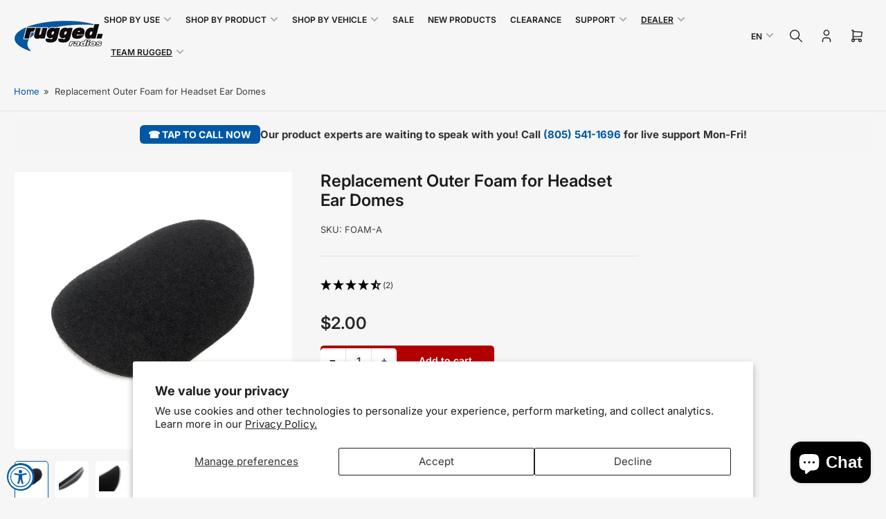

--- FILE ---
content_type: text/html; charset=utf-8
request_url: https://www.ruggedairheadsets.com/products/replacement-outer-foam-for-headset-ear-domes
body_size: 52135
content:















<!doctype html>
<html
  lang="en"
  
>
  <head>
    <meta charset="utf-8">
  
    <meta name="viewport" content="width=device-width, initial-scale=1.0, maximum-scale=1.0,user-scalable=0">

    <title>
      Replacement Outer Foam for Headset Ear Domes
 &ndash; Rugged Radios</title>

    
    <link rel="preconnect" href="//cdn.shopify.com" crossorigin>
    

    
      
      <link rel="preconnect" href="//fonts.shopifycdn.com" crossorigin>
      
    

    
    
      <link
        rel="preload"
        as="font"
        href="//www.ruggedairheadsets.com/cdn/fonts/inter/inter_n4.b2a3f24c19b4de56e8871f609e73ca7f6d2e2bb9.woff2"
        type="font/woff2"
        crossorigin
      >
    
    
      <link
        rel="preload"
        as="font"
        href="//www.ruggedairheadsets.com/cdn/fonts/inter/inter_n6.771af0474a71b3797eb38f3487d6fb79d43b6877.woff2"
        type="font/woff2"
        crossorigin
      >
    
    

    



<style data-shopify>
  @font-face {
  font-family: Inter;
  font-weight: 400;
  font-style: normal;
  font-display: swap;
  src: url("//www.ruggedairheadsets.com/cdn/fonts/inter/inter_n4.b2a3f24c19b4de56e8871f609e73ca7f6d2e2bb9.woff2") format("woff2"),
       url("//www.ruggedairheadsets.com/cdn/fonts/inter/inter_n4.af8052d517e0c9ffac7b814872cecc27ae1fa132.woff") format("woff");
}

  @font-face {
  font-family: Inter;
  font-weight: 700;
  font-style: normal;
  font-display: swap;
  src: url("//www.ruggedairheadsets.com/cdn/fonts/inter/inter_n7.02711e6b374660cfc7915d1afc1c204e633421e4.woff2") format("woff2"),
       url("//www.ruggedairheadsets.com/cdn/fonts/inter/inter_n7.6dab87426f6b8813070abd79972ceaf2f8d3b012.woff") format("woff");
}

  @font-face {
  font-family: Inter;
  font-weight: 400;
  font-style: italic;
  font-display: swap;
  src: url("//www.ruggedairheadsets.com/cdn/fonts/inter/inter_i4.feae1981dda792ab80d117249d9c7e0f1017e5b3.woff2") format("woff2"),
       url("//www.ruggedairheadsets.com/cdn/fonts/inter/inter_i4.62773b7113d5e5f02c71486623cf828884c85c6e.woff") format("woff");
}

  @font-face {
  font-family: Inter;
  font-weight: 700;
  font-style: italic;
  font-display: swap;
  src: url("//www.ruggedairheadsets.com/cdn/fonts/inter/inter_i7.b377bcd4cc0f160622a22d638ae7e2cd9b86ea4c.woff2") format("woff2"),
       url("//www.ruggedairheadsets.com/cdn/fonts/inter/inter_i7.7c69a6a34e3bb44fcf6f975857e13b9a9b25beb4.woff") format("woff");
}

  @font-face {
  font-family: Inter;
  font-weight: 600;
  font-style: normal;
  font-display: swap;
  src: url("//www.ruggedairheadsets.com/cdn/fonts/inter/inter_n6.771af0474a71b3797eb38f3487d6fb79d43b6877.woff2") format("woff2"),
       url("//www.ruggedairheadsets.com/cdn/fonts/inter/inter_n6.88c903d8f9e157d48b73b7777d0642925bcecde7.woff") format("woff");
}

  @font-face {
  font-family: Inter;
  font-weight: 700;
  font-style: normal;
  font-display: swap;
  src: url("//www.ruggedairheadsets.com/cdn/fonts/inter/inter_n7.02711e6b374660cfc7915d1afc1c204e633421e4.woff2") format("woff2"),
       url("//www.ruggedairheadsets.com/cdn/fonts/inter/inter_n7.6dab87426f6b8813070abd79972ceaf2f8d3b012.woff") format("woff");
}

  @font-face {
  font-family: Inter;
  font-weight: 600;
  font-style: italic;
  font-display: swap;
  src: url("//www.ruggedairheadsets.com/cdn/fonts/inter/inter_i6.3bbe0fe1c7ee4f282f9c2e296f3e4401a48cbe19.woff2") format("woff2"),
       url("//www.ruggedairheadsets.com/cdn/fonts/inter/inter_i6.8bea21f57a10d5416ddf685e2c91682ec237876d.woff") format("woff");
}

  @font-face {
  font-family: Inter;
  font-weight: 700;
  font-style: italic;
  font-display: swap;
  src: url("//www.ruggedairheadsets.com/cdn/fonts/inter/inter_i7.b377bcd4cc0f160622a22d638ae7e2cd9b86ea4c.woff2") format("woff2"),
       url("//www.ruggedairheadsets.com/cdn/fonts/inter/inter_i7.7c69a6a34e3bb44fcf6f975857e13b9a9b25beb4.woff") format("woff");
}

@font-face {
  font-family: Inter;
  font-weight: 600;
  font-style: normal;
  font-display: swap;
  src: url("//www.ruggedairheadsets.com/cdn/fonts/inter/inter_n6.771af0474a71b3797eb38f3487d6fb79d43b6877.woff2") format("woff2"),
       url("//www.ruggedairheadsets.com/cdn/fonts/inter/inter_n6.88c903d8f9e157d48b73b7777d0642925bcecde7.woff") format("woff");
}

:root {
  	--page-width: 158rem;
  	--spacing-base-1: 2rem;

  	--grid-desktop-horizontal-spacing: 16px;
  	--grid-desktop-vertical-spacing: 16px;
  	--grid-mobile-horizontal-spacing: 10px;
  	--grid-mobile-vertical-spacing: 10px;

  	--border-radius-base: 5px;
  	--buttons-radius: 5px;
  	--inputs-radius: 5px;
  	--inputs-border-width: 1px;
  	--inputs-border-opacity: .2;

  	--color-base-white: #fff;
  	--color-product-review-star: #FFB800;
    --color-button-disabled: #e1e1e1;

  	--color-sale: rgba(178, 0, 0, 1.0);
  	--color-sale-background: #ff6666;
  	--color-error: rgba(178, 0, 0, 1.0);
  	--color-error-background: #ffbcbc;
  	--color-success: rgba(26, 127, 36, 1.0);
  	--color-success-background: #eefcef;
  	--color-warning: rgba(189, 107, 27, 1.0);
  	--color-warning-background: #f8e1cb;
  	--color-preorder: rgba(11, 108, 255, 1.0);
  	--color-preorder-background: #d2e4ff;
  	--color-backorder: rgba(26, 127, 36, 1.0);
  	--color-backorder-background: #b3efb9;
  	--color-price: 38, 38, 38, 1.0;
  	--color-price-discounted: 38, 38, 38, 1.0;

  	--font-body-family: Inter, sans-serif;
  	--font-body-style: normal;
  	--font-body-weight: 400;
  	--font-bolder-weight: 600;

  	--font-heading-family: Inter, sans-serif;
  	--font-heading-style: normal;
  	--font-heading-weight: 600;

  	--font-body-scale: 1.0;
  	--font-heading-scale: 1.0;
  	--font-heading-spacing: 0.0em;
  	--font-heading-transform: none;
  	--font-product-price-scale: 1.0;
  	--font-product-price-grid-scale: 1.0;

  	--font-buttons-family: Inter,sans-serif;
  	--font-buttons-transform: none;

  	--font-badges-transform: uppercase;
  }

  
    

    :root,
    .color-background-1 {
      --color-background: 246 246 246 / 1.0;
      --color-background-complementary: 255 255 255 / 1.0;
      --color-foreground: 64 64 64 / 1.0;
      --color-foreground-alt: 27 27 27 / 1.0;
      --color-border: 225 225 225 / 1.0;
      --color-card-border: 246 246 246 / 1.0;
      --color-box-shadow: 225 225 225 / 0.2;
      --color-accent-1: 0 88 164 / 1.0;
      --color-accent-2: 27 27 27 / 1.0;
      --color-button: 0 88 164 / 1.0;
      --color-button-text: 255 255 255 / 1.0;
      --color-secondary-button: 0 88 164 / 1.0;
      --color-secondary-button-text: 255 255 255 / 1.0;
      --color-product-cards-background: 255 255 255 / 1.0;
      --color-product-cards-foreground: 64 64 64 / 1.0;
      --color-product-cards-foreground-alt: 27 27 27 / 1.0;
      --color-product-cards-border: 246 246 246 / 1.0;
      --color-product-cards-price: 27 27 27 / 1.0;
      --color-product-cards-price-discount: 64 64 64 / 1.0;

      --color-inputs-background: 255 255 255 / 1.0;
      --color-inputs-foreground: 64 64 64 / 1.0;
      --color-inputs-border: 225 225 225 / 1.0;
      --color-inputs-box-shadow: 225 225 225 / 0.2;

      --color-aux-background: 255 255 255 / 1.0;
      --color-aux-foreground: 27 27 27 / 1.0;
      --color-aux-border: 225 225 225 / 1.0;
      --color-aux-box-shadow: 225 225 225 / 0.2;
    }

    .color-button-background-1 {
      --color-button: 0 88 164 / 1.0;
      --color-button-text: 255 255 255 / 1.0;
      --color-secondary-button: 0 88 164 / 1.0;
      --color-secondary-button-text: 255 255 255 / 1.0;
    }
  
    

    
    .color-background-2 {
      --color-background: 255 255 255 / 1.0;
      --color-background-complementary: 246 246 246 / 1.0;
      --color-foreground: 64 64 64 / 1.0;
      --color-foreground-alt: 27 27 27 / 1.0;
      --color-border: 225 225 225 / 1.0;
      --color-card-border: 246 246 246 / 1.0;
      --color-box-shadow: 225 225 225 / 0.2;
      --color-accent-1: 0 88 164 / 1.0;
      --color-accent-2: 27 27 27 / 1.0;
      --color-button: 0 88 164 / 1.0;
      --color-button-text: 255 255 255 / 1.0;
      --color-secondary-button: 0 88 164 / 1.0;
      --color-secondary-button-text: 255 255 255 / 1.0;
      --color-product-cards-background: 255 255 255 / 1.0;
      --color-product-cards-foreground: 64 64 64 / 1.0;
      --color-product-cards-foreground-alt: 27 27 27 / 1.0;
      --color-product-cards-border: 246 246 246 / 1.0;
      --color-product-cards-price: 27 27 27 / 1.0;
      --color-product-cards-price-discount: 64 64 64 / 1.0;

      --color-inputs-background: 255 255 255 / 1.0;
      --color-inputs-foreground: 64 64 64 / 1.0;
      --color-inputs-border: 225 225 225 / 1.0;
      --color-inputs-box-shadow: 225 225 225 / 0.2;

      --color-aux-background: 255 255 255 / 1.0;
      --color-aux-foreground: 27 27 27 / 1.0;
      --color-aux-border: 225 225 225 / 1.0;
      --color-aux-box-shadow: 225 225 225 / 0.2;
    }

    .color-button-background-2 {
      --color-button: 0 88 164 / 1.0;
      --color-button-text: 255 255 255 / 1.0;
      --color-secondary-button: 0 88 164 / 1.0;
      --color-secondary-button-text: 255 255 255 / 1.0;
    }
  
    

    
    .color-accent-1 {
      --color-background: 38 38 38 / 1.0;
      --color-background-complementary: 255 255 255 / 0.13;
      --color-foreground: 255 255 255 / 1.0;
      --color-foreground-alt: 220 220 220 / 1.0;
      --color-border: 255 255 255 / 0.07;
      --color-card-border: 255 255 255 / 0.13;
      --color-box-shadow: 255 255 255 / 0.2;
      --color-accent-1: 255 255 255 / 1.0;
      --color-accent-2: 18 18 18 / 1.0;
      --color-button: 0 88 164 / 1.0;
      --color-button-text: 255 255 255 / 1.0;
      --color-secondary-button: 242 242 242 / 1.0;
      --color-secondary-button-text: 18 18 18 / 1.0;
      --color-product-cards-background: 255 255 255 / 1.0;
      --color-product-cards-foreground: 124 124 124 / 1.0;
      --color-product-cards-foreground-alt: 27 27 27 / 1.0;
      --color-product-cards-border: 246 246 246 / 1.0;
      --color-product-cards-price: 27 27 27 / 1.0;
      --color-product-cards-price-discount: 64 64 64 / 1.0;

      --color-inputs-background: 255 255 255 / 1.0;
      --color-inputs-foreground: 64 64 64 / 1.0;
      --color-inputs-border: 225 225 225 / 1.0;
      --color-inputs-box-shadow: 225 225 225 / 0.2;

      --color-aux-background: 255 255 255 / 1.0;
      --color-aux-foreground: 27 27 27 / 1.0;
      --color-aux-border: 225 225 225 / 1.0;
      --color-aux-box-shadow: 225 225 225 / 0.2;
    }

    .color-button-accent-1 {
      --color-button: 0 88 164 / 1.0;
      --color-button-text: 255 255 255 / 1.0;
      --color-secondary-button: 242 242 242 / 1.0;
      --color-secondary-button-text: 18 18 18 / 1.0;
    }
  
    

    
    .color-accent-2 {
      --color-background: 0 88 164 / 1.0;
      --color-background-complementary: 255 255 255 / 0.13;
      --color-foreground: 255 255 255 / 1.0;
      --color-foreground-alt: 255 255 255 / 1.0;
      --color-border: 0 0 0 / 0.0;
      --color-card-border: 255 255 255 / 0.13;
      --color-box-shadow: 0 0 0 / 0.2;
      --color-accent-1: 255 255 255 / 1.0;
      --color-accent-2: 255 255 255 / 1.0;
      --color-button: 0 88 164 / 1.0;
      --color-button-text: 255 255 255 / 1.0;
      --color-secondary-button: 242 242 242 / 1.0;
      --color-secondary-button-text: 255 255 255 / 1.0;
      --color-product-cards-background: 255 255 255 / 1.0;
      --color-product-cards-foreground: 64 64 64 / 1.0;
      --color-product-cards-foreground-alt: 27 27 27 / 1.0;
      --color-product-cards-border: 246 246 246 / 1.0;
      --color-product-cards-price: 27 27 27 / 1.0;
      --color-product-cards-price-discount: 64 64 64 / 1.0;

      --color-inputs-background: 255 255 255 / 1.0;
      --color-inputs-foreground: 64 64 64 / 1.0;
      --color-inputs-border: 225 225 225 / 1.0;
      --color-inputs-box-shadow: 225 225 225 / 0.2;

      --color-aux-background: 255 255 255 / 1.0;
      --color-aux-foreground: 27 27 27 / 1.0;
      --color-aux-border: 225 225 225 / 1.0;
      --color-aux-box-shadow: 225 225 225 / 0.2;
    }

    .color-button-accent-2 {
      --color-button: 0 88 164 / 1.0;
      --color-button-text: 255 255 255 / 1.0;
      --color-secondary-button: 242 242 242 / 1.0;
      --color-secondary-button-text: 255 255 255 / 1.0;
    }
  
    

    
    .color-accent-3 {
      --color-background: 178 0 0 / 1.0;
      --color-background-complementary: 255 255 255 / 0.13;
      --color-foreground: 255 255 255 / 1.0;
      --color-foreground-alt: 255 255 255 / 1.0;
      --color-border: 255 255 255 / 0.1;
      --color-card-border: 255 255 255 / 0.1;
      --color-box-shadow: 255 255 255 / 0.2;
      --color-accent-1: 255 255 255 / 1.0;
      --color-accent-2: 178 0 0 / 1.0;
      --color-button: 178 0 0 / 1.0;
      --color-button-text: 255 255 255 / 1.0;
      --color-secondary-button: 242 242 242 / 1.0;
      --color-secondary-button-text: 16 22 51 / 1.0;
      --color-product-cards-background: 255 255 255 / 1.0;
      --color-product-cards-foreground: 64 64 64 / 1.0;
      --color-product-cards-foreground-alt: 27 27 27 / 1.0;
      --color-product-cards-border: 246 246 246 / 1.0;
      --color-product-cards-price: 27 27 27 / 1.0;
      --color-product-cards-price-discount: 64 64 64 / 1.0;

      --color-inputs-background: 255 255 255 / 1.0;
      --color-inputs-foreground: 64 64 64 / 1.0;
      --color-inputs-border: 225 225 225 / 1.0;
      --color-inputs-box-shadow: 225 225 225 / 0.2;

      --color-aux-background: 255 255 255 / 1.0;
      --color-aux-foreground: 27 27 27 / 1.0;
      --color-aux-border: 225 225 225 / 1.0;
      --color-aux-box-shadow: 225 225 225 / 0.2;
    }

    .color-button-accent-3 {
      --color-button: 178 0 0 / 1.0;
      --color-button-text: 255 255 255 / 1.0;
      --color-secondary-button: 242 242 242 / 1.0;
      --color-secondary-button-text: 16 22 51 / 1.0;
    }
  

  body, .color-background-1, .color-background-2, .color-accent-1, .color-accent-2, .color-accent-3 {
    color: rgba(var(--color-foreground));
    background-color: rgba(var(--color-background));
  }

  .background-complementary {
    background-color: rgb(var(--color-background-complementary));
  }
</style>

	<link href="//www.ruggedairheadsets.com/cdn/shop/t/79/assets/base.css?v=3235801871048696181753120612" rel="stylesheet" type="text/css" media="all" />
  <link href="//www.ruggedairheadsets.com/cdn/shop/t/79/assets/Rugged-Styles.css?v=39866921420225944961764310852" rel="stylesheet" type="text/css" media="all" />
    
    <style>
      html {
        box-sizing: border-box;
        -ms-overflow-style: scrollbar;
        -webkit-tap-highlight-color: rgba(0, 0, 0, 0);
        height: 100%;
        font-size: calc(var(--font-body-scale) * 62.5%);
        scroll-behavior: smooth;
        line-height: 1.15;
        -webkit-text-size-adjust: 100%;
      }

      * {
        box-sizing: inherit;
      }

      *::before,
      *::after {
        box-sizing: inherit;
      }

      .drawer {
        position: fixed;
        top: 0;
        inset-inline-end: 0;
        height: 100dvh;
        width: 85vw;
        max-width: 40rem;
        transform: translateX(calc(100% + 5rem));
      }

      [dir='rtl'] .drawer {
        transform: translateX(calc(-100% - 5rem));
      }

      .dropdown-list-wrap {
        visibility: hidden;
        opacity: 0;
      }

      .breadcrumb {
        display: none;
      }

      @media (min-width: 990px) {
        .breadcrumb {
          display: block;
        }
      }

      slideshow-component {
        display: block;
        height: auto;
        overflow: visible;
        position: relative;
      }

      .slideshow {
        position: relative;
        display: block;
        overflow: hidden;
        z-index: 1;
      }

      .slideshow-slide {
        position: relative;
        width: 100%;
        display: block;
        flex: none;
      }
    </style>

    <link href="//www.ruggedairheadsets.com/cdn/shop/t/79/assets/base.css?v=3235801871048696181753120612" rel="stylesheet" type="text/css" media="all" />

    <script src="//www.ruggedairheadsets.com/cdn/shop/t/79/assets/pubsub.js?v=175911274419743173511752771723" defer="defer"></script>
    <script src="//www.ruggedairheadsets.com/cdn/shop/t/79/assets/scripts.js?v=168790629528000535651752771722" defer="defer"></script>

    
  <script>window.performance && window.performance.mark && window.performance.mark('shopify.content_for_header.start');</script><meta name="google-site-verification" content="eh4JAVzrUrlukr5c7MZm_Wi0u0UXLRyj33Ifyl1g5dk">
<meta name="google-site-verification" content="_TX4OKVzqchqZLejEJn_AJqcJAoBM3ICCV_tC_-40AM">
<meta name="google-site-verification" content="XSDM3vkzhVykr3vU4BICbjOEBftM747LRqzVxoQQpKE">
<meta id="shopify-digital-wallet" name="shopify-digital-wallet" content="/24032804960/digital_wallets/dialog">
<meta name="shopify-checkout-api-token" content="d6add0a4054d34346a6cdc05e8b335ce">
<meta id="in-context-paypal-metadata" data-shop-id="24032804960" data-venmo-supported="false" data-environment="production" data-locale="en_US" data-paypal-v4="true" data-currency="USD">
<link rel="alternate" hreflang="x-default" href="https://www.ruggedradios.com/products/replacement-outer-foam-for-headset-ear-domes">
<link rel="alternate" hreflang="en-US" href="https://www.ruggedradios.com/products/replacement-outer-foam-for-headset-ear-domes">
<link rel="alternate" hreflang="es-US" href="https://www.ruggedradios.com/es/products/replacement-outer-foam-for-headset-ear-domes">
<link rel="alternate" type="application/json+oembed" href="https://www.ruggedradios.com/products/replacement-outer-foam-for-headset-ear-domes.oembed">
<script async="async" src="/checkouts/internal/preloads.js?locale=en-US"></script>
<link rel="preconnect" href="https://shop.app" crossorigin="anonymous">
<script async="async" src="https://shop.app/checkouts/internal/preloads.js?locale=en-US&shop_id=24032804960" crossorigin="anonymous"></script>
<script id="apple-pay-shop-capabilities" type="application/json">{"shopId":24032804960,"countryCode":"US","currencyCode":"USD","merchantCapabilities":["supports3DS"],"merchantId":"gid:\/\/shopify\/Shop\/24032804960","merchantName":"Rugged Radios","requiredBillingContactFields":["postalAddress","email","phone"],"requiredShippingContactFields":["postalAddress","email","phone"],"shippingType":"shipping","supportedNetworks":["visa","masterCard","amex","discover","elo","jcb"],"total":{"type":"pending","label":"Rugged Radios","amount":"1.00"},"shopifyPaymentsEnabled":true,"supportsSubscriptions":true}</script>
<script id="shopify-features" type="application/json">{"accessToken":"d6add0a4054d34346a6cdc05e8b335ce","betas":["rich-media-storefront-analytics"],"domain":"www.ruggedairheadsets.com","predictiveSearch":true,"shopId":24032804960,"locale":"en"}</script>
<script>var Shopify = Shopify || {};
Shopify.shop = "rugged-race-products.myshopify.com";
Shopify.locale = "en";
Shopify.currency = {"active":"USD","rate":"1.0"};
Shopify.country = "US";
Shopify.theme = {"name":"Maranello 5.0 Live 23-JUL-2025","id":135980810336,"schema_name":"Maranello","schema_version":"5.0.0","theme_store_id":2186,"role":"main"};
Shopify.theme.handle = "null";
Shopify.theme.style = {"id":null,"handle":null};
Shopify.cdnHost = "www.ruggedairheadsets.com/cdn";
Shopify.routes = Shopify.routes || {};
Shopify.routes.root = "/";</script>
<script type="module">!function(o){(o.Shopify=o.Shopify||{}).modules=!0}(window);</script>
<script>!function(o){function n(){var o=[];function n(){o.push(Array.prototype.slice.apply(arguments))}return n.q=o,n}var t=o.Shopify=o.Shopify||{};t.loadFeatures=n(),t.autoloadFeatures=n()}(window);</script>
<script>
  window.ShopifyPay = window.ShopifyPay || {};
  window.ShopifyPay.apiHost = "shop.app\/pay";
  window.ShopifyPay.redirectState = null;
</script>
<script id="shop-js-analytics" type="application/json">{"pageType":"product"}</script>
<script defer="defer" async type="module" src="//www.ruggedairheadsets.com/cdn/shopifycloud/shop-js/modules/v2/client.init-shop-cart-sync_CG-L-Qzi.en.esm.js"></script>
<script defer="defer" async type="module" src="//www.ruggedairheadsets.com/cdn/shopifycloud/shop-js/modules/v2/chunk.common_B8yXDTDb.esm.js"></script>
<script type="module">
  await import("//www.ruggedairheadsets.com/cdn/shopifycloud/shop-js/modules/v2/client.init-shop-cart-sync_CG-L-Qzi.en.esm.js");
await import("//www.ruggedairheadsets.com/cdn/shopifycloud/shop-js/modules/v2/chunk.common_B8yXDTDb.esm.js");

  window.Shopify.SignInWithShop?.initShopCartSync?.({"fedCMEnabled":true,"windoidEnabled":true});

</script>
<script defer="defer" async type="module" src="//www.ruggedairheadsets.com/cdn/shopifycloud/shop-js/modules/v2/client.payment-terms_BFsudFhJ.en.esm.js"></script>
<script defer="defer" async type="module" src="//www.ruggedairheadsets.com/cdn/shopifycloud/shop-js/modules/v2/chunk.common_B8yXDTDb.esm.js"></script>
<script defer="defer" async type="module" src="//www.ruggedairheadsets.com/cdn/shopifycloud/shop-js/modules/v2/chunk.modal_dvVUSHam.esm.js"></script>
<script type="module">
  await import("//www.ruggedairheadsets.com/cdn/shopifycloud/shop-js/modules/v2/client.payment-terms_BFsudFhJ.en.esm.js");
await import("//www.ruggedairheadsets.com/cdn/shopifycloud/shop-js/modules/v2/chunk.common_B8yXDTDb.esm.js");
await import("//www.ruggedairheadsets.com/cdn/shopifycloud/shop-js/modules/v2/chunk.modal_dvVUSHam.esm.js");

  
</script>
<script>
  window.Shopify = window.Shopify || {};
  if (!window.Shopify.featureAssets) window.Shopify.featureAssets = {};
  window.Shopify.featureAssets['shop-js'] = {"shop-cart-sync":["modules/v2/client.shop-cart-sync_C7TtgCZT.en.esm.js","modules/v2/chunk.common_B8yXDTDb.esm.js"],"shop-button":["modules/v2/client.shop-button_aOcg-RjH.en.esm.js","modules/v2/chunk.common_B8yXDTDb.esm.js"],"init-shop-email-lookup-coordinator":["modules/v2/client.init-shop-email-lookup-coordinator_D-37GF_a.en.esm.js","modules/v2/chunk.common_B8yXDTDb.esm.js"],"init-fed-cm":["modules/v2/client.init-fed-cm_DGh7x7ZX.en.esm.js","modules/v2/chunk.common_B8yXDTDb.esm.js"],"init-windoid":["modules/v2/client.init-windoid_C5PxDKWE.en.esm.js","modules/v2/chunk.common_B8yXDTDb.esm.js"],"shop-toast-manager":["modules/v2/client.shop-toast-manager_BmSBWum3.en.esm.js","modules/v2/chunk.common_B8yXDTDb.esm.js"],"shop-cash-offers":["modules/v2/client.shop-cash-offers_DkchToOx.en.esm.js","modules/v2/chunk.common_B8yXDTDb.esm.js","modules/v2/chunk.modal_dvVUSHam.esm.js"],"init-shop-cart-sync":["modules/v2/client.init-shop-cart-sync_CG-L-Qzi.en.esm.js","modules/v2/chunk.common_B8yXDTDb.esm.js"],"avatar":["modules/v2/client.avatar_BTnouDA3.en.esm.js"],"shop-login-button":["modules/v2/client.shop-login-button_DrVPCwAQ.en.esm.js","modules/v2/chunk.common_B8yXDTDb.esm.js","modules/v2/chunk.modal_dvVUSHam.esm.js"],"pay-button":["modules/v2/client.pay-button_Cw45D1uM.en.esm.js","modules/v2/chunk.common_B8yXDTDb.esm.js"],"init-customer-accounts":["modules/v2/client.init-customer-accounts_BNYsaOzg.en.esm.js","modules/v2/client.shop-login-button_DrVPCwAQ.en.esm.js","modules/v2/chunk.common_B8yXDTDb.esm.js","modules/v2/chunk.modal_dvVUSHam.esm.js"],"checkout-modal":["modules/v2/client.checkout-modal_NoX7b1qq.en.esm.js","modules/v2/chunk.common_B8yXDTDb.esm.js","modules/v2/chunk.modal_dvVUSHam.esm.js"],"init-customer-accounts-sign-up":["modules/v2/client.init-customer-accounts-sign-up_pIEGEpjr.en.esm.js","modules/v2/client.shop-login-button_DrVPCwAQ.en.esm.js","modules/v2/chunk.common_B8yXDTDb.esm.js","modules/v2/chunk.modal_dvVUSHam.esm.js"],"init-shop-for-new-customer-accounts":["modules/v2/client.init-shop-for-new-customer-accounts_BIu2e6le.en.esm.js","modules/v2/client.shop-login-button_DrVPCwAQ.en.esm.js","modules/v2/chunk.common_B8yXDTDb.esm.js","modules/v2/chunk.modal_dvVUSHam.esm.js"],"shop-follow-button":["modules/v2/client.shop-follow-button_B6YY9G4U.en.esm.js","modules/v2/chunk.common_B8yXDTDb.esm.js","modules/v2/chunk.modal_dvVUSHam.esm.js"],"lead-capture":["modules/v2/client.lead-capture_o2hOda6W.en.esm.js","modules/v2/chunk.common_B8yXDTDb.esm.js","modules/v2/chunk.modal_dvVUSHam.esm.js"],"shop-login":["modules/v2/client.shop-login_DA8-MZ-E.en.esm.js","modules/v2/chunk.common_B8yXDTDb.esm.js","modules/v2/chunk.modal_dvVUSHam.esm.js"],"payment-terms":["modules/v2/client.payment-terms_BFsudFhJ.en.esm.js","modules/v2/chunk.common_B8yXDTDb.esm.js","modules/v2/chunk.modal_dvVUSHam.esm.js"]};
</script>
<script>(function() {
  var isLoaded = false;
  function asyncLoad() {
    if (isLoaded) return;
    isLoaded = true;
    var urls = ["https:\/\/formbuilder.hulkapps.com\/skeletopapp.js?shop=rugged-race-products.myshopify.com","https:\/\/na.shgcdn3.com\/collector.js?shop=rugged-race-products.myshopify.com"];
    for (var i = 0; i < urls.length; i++) {
      var s = document.createElement('script');
      s.type = 'text/javascript';
      s.async = true;
      s.src = urls[i];
      var x = document.getElementsByTagName('script')[0];
      x.parentNode.insertBefore(s, x);
    }
  };
  if(window.attachEvent) {
    window.attachEvent('onload', asyncLoad);
  } else {
    window.addEventListener('load', asyncLoad, false);
  }
})();</script>
<script id="__st">var __st={"a":24032804960,"offset":-28800,"reqid":"d7a10061-acb6-4448-b7b1-1eb6378a3a6f-1768282185","pageurl":"www.ruggedairheadsets.com\/products\/replacement-outer-foam-for-headset-ear-domes","u":"e14add633f79","p":"product","rtyp":"product","rid":4471331160160};</script>
<script>window.ShopifyPaypalV4VisibilityTracking = true;</script>
<script id="captcha-bootstrap">!function(){'use strict';const t='contact',e='account',n='new_comment',o=[[t,t],['blogs',n],['comments',n],[t,'customer']],c=[[e,'customer_login'],[e,'guest_login'],[e,'recover_customer_password'],[e,'create_customer']],r=t=>t.map((([t,e])=>`form[action*='/${t}']:not([data-nocaptcha='true']) input[name='form_type'][value='${e}']`)).join(','),a=t=>()=>t?[...document.querySelectorAll(t)].map((t=>t.form)):[];function s(){const t=[...o],e=r(t);return a(e)}const i='password',u='form_key',d=['recaptcha-v3-token','g-recaptcha-response','h-captcha-response',i],f=()=>{try{return window.sessionStorage}catch{return}},m='__shopify_v',_=t=>t.elements[u];function p(t,e,n=!1){try{const o=window.sessionStorage,c=JSON.parse(o.getItem(e)),{data:r}=function(t){const{data:e,action:n}=t;return t[m]||n?{data:e,action:n}:{data:t,action:n}}(c);for(const[e,n]of Object.entries(r))t.elements[e]&&(t.elements[e].value=n);n&&o.removeItem(e)}catch(o){console.error('form repopulation failed',{error:o})}}const l='form_type',E='cptcha';function T(t){t.dataset[E]=!0}const w=window,h=w.document,L='Shopify',v='ce_forms',y='captcha';let A=!1;((t,e)=>{const n=(g='f06e6c50-85a8-45c8-87d0-21a2b65856fe',I='https://cdn.shopify.com/shopifycloud/storefront-forms-hcaptcha/ce_storefront_forms_captcha_hcaptcha.v1.5.2.iife.js',D={infoText:'Protected by hCaptcha',privacyText:'Privacy',termsText:'Terms'},(t,e,n)=>{const o=w[L][v],c=o.bindForm;if(c)return c(t,g,e,D).then(n);var r;o.q.push([[t,g,e,D],n]),r=I,A||(h.body.append(Object.assign(h.createElement('script'),{id:'captcha-provider',async:!0,src:r})),A=!0)});var g,I,D;w[L]=w[L]||{},w[L][v]=w[L][v]||{},w[L][v].q=[],w[L][y]=w[L][y]||{},w[L][y].protect=function(t,e){n(t,void 0,e),T(t)},Object.freeze(w[L][y]),function(t,e,n,w,h,L){const[v,y,A,g]=function(t,e,n){const i=e?o:[],u=t?c:[],d=[...i,...u],f=r(d),m=r(i),_=r(d.filter((([t,e])=>n.includes(e))));return[a(f),a(m),a(_),s()]}(w,h,L),I=t=>{const e=t.target;return e instanceof HTMLFormElement?e:e&&e.form},D=t=>v().includes(t);t.addEventListener('submit',(t=>{const e=I(t);if(!e)return;const n=D(e)&&!e.dataset.hcaptchaBound&&!e.dataset.recaptchaBound,o=_(e),c=g().includes(e)&&(!o||!o.value);(n||c)&&t.preventDefault(),c&&!n&&(function(t){try{if(!f())return;!function(t){const e=f();if(!e)return;const n=_(t);if(!n)return;const o=n.value;o&&e.removeItem(o)}(t);const e=Array.from(Array(32),(()=>Math.random().toString(36)[2])).join('');!function(t,e){_(t)||t.append(Object.assign(document.createElement('input'),{type:'hidden',name:u})),t.elements[u].value=e}(t,e),function(t,e){const n=f();if(!n)return;const o=[...t.querySelectorAll(`input[type='${i}']`)].map((({name:t})=>t)),c=[...d,...o],r={};for(const[a,s]of new FormData(t).entries())c.includes(a)||(r[a]=s);n.setItem(e,JSON.stringify({[m]:1,action:t.action,data:r}))}(t,e)}catch(e){console.error('failed to persist form',e)}}(e),e.submit())}));const S=(t,e)=>{t&&!t.dataset[E]&&(n(t,e.some((e=>e===t))),T(t))};for(const o of['focusin','change'])t.addEventListener(o,(t=>{const e=I(t);D(e)&&S(e,y())}));const B=e.get('form_key'),M=e.get(l),P=B&&M;t.addEventListener('DOMContentLoaded',(()=>{const t=y();if(P)for(const e of t)e.elements[l].value===M&&p(e,B);[...new Set([...A(),...v().filter((t=>'true'===t.dataset.shopifyCaptcha))])].forEach((e=>S(e,t)))}))}(h,new URLSearchParams(w.location.search),n,t,e,['guest_login'])})(!0,!0)}();</script>
<script integrity="sha256-4kQ18oKyAcykRKYeNunJcIwy7WH5gtpwJnB7kiuLZ1E=" data-source-attribution="shopify.loadfeatures" defer="defer" src="//www.ruggedairheadsets.com/cdn/shopifycloud/storefront/assets/storefront/load_feature-a0a9edcb.js" crossorigin="anonymous"></script>
<script crossorigin="anonymous" defer="defer" src="//www.ruggedairheadsets.com/cdn/shopifycloud/storefront/assets/shopify_pay/storefront-65b4c6d7.js?v=20250812"></script>
<script data-source-attribution="shopify.dynamic_checkout.dynamic.init">var Shopify=Shopify||{};Shopify.PaymentButton=Shopify.PaymentButton||{isStorefrontPortableWallets:!0,init:function(){window.Shopify.PaymentButton.init=function(){};var t=document.createElement("script");t.src="https://www.ruggedairheadsets.com/cdn/shopifycloud/portable-wallets/latest/portable-wallets.en.js",t.type="module",document.head.appendChild(t)}};
</script>
<script data-source-attribution="shopify.dynamic_checkout.buyer_consent">
  function portableWalletsHideBuyerConsent(e){var t=document.getElementById("shopify-buyer-consent"),n=document.getElementById("shopify-subscription-policy-button");t&&n&&(t.classList.add("hidden"),t.setAttribute("aria-hidden","true"),n.removeEventListener("click",e))}function portableWalletsShowBuyerConsent(e){var t=document.getElementById("shopify-buyer-consent"),n=document.getElementById("shopify-subscription-policy-button");t&&n&&(t.classList.remove("hidden"),t.removeAttribute("aria-hidden"),n.addEventListener("click",e))}window.Shopify?.PaymentButton&&(window.Shopify.PaymentButton.hideBuyerConsent=portableWalletsHideBuyerConsent,window.Shopify.PaymentButton.showBuyerConsent=portableWalletsShowBuyerConsent);
</script>
<script data-source-attribution="shopify.dynamic_checkout.cart.bootstrap">document.addEventListener("DOMContentLoaded",(function(){function t(){return document.querySelector("shopify-accelerated-checkout-cart, shopify-accelerated-checkout")}if(t())Shopify.PaymentButton.init();else{new MutationObserver((function(e,n){t()&&(Shopify.PaymentButton.init(),n.disconnect())})).observe(document.body,{childList:!0,subtree:!0})}}));
</script>
<script id='scb4127' type='text/javascript' async='' src='https://www.ruggedairheadsets.com/cdn/shopifycloud/privacy-banner/storefront-banner.js'></script><link id="shopify-accelerated-checkout-styles" rel="stylesheet" media="screen" href="https://www.ruggedairheadsets.com/cdn/shopifycloud/portable-wallets/latest/accelerated-checkout-backwards-compat.css" crossorigin="anonymous">
<style id="shopify-accelerated-checkout-cart">
        #shopify-buyer-consent {
  margin-top: 1em;
  display: inline-block;
  width: 100%;
}

#shopify-buyer-consent.hidden {
  display: none;
}

#shopify-subscription-policy-button {
  background: none;
  border: none;
  padding: 0;
  text-decoration: underline;
  font-size: inherit;
  cursor: pointer;
}

#shopify-subscription-policy-button::before {
  box-shadow: none;
}

      </style>

<script>window.performance && window.performance.mark && window.performance.mark('shopify.content_for_header.end');</script>
  





  <script type="text/javascript">
    
      window.__shgMoneyFormat = window.__shgMoneyFormat || {"USD":{"currency":"USD","currency_symbol":"$","currency_symbol_location":"left","decimal_places":2,"decimal_separator":".","thousands_separator":","}};
    
    window.__shgCurrentCurrencyCode = window.__shgCurrentCurrencyCode || {
      currency: "USD",
      currency_symbol: "$",
      decimal_separator: ".",
      thousands_separator: ",",
      decimal_places: 2,
      currency_symbol_location: "left"
    };
  </script>




    <script>
      if (Shopify.designMode) {
        document.documentElement.classList.add('shopify-design-mode');
      }
    </script>
      <meta name="description" content="Outer Foam for Headset Eardome. Units are sold in single quantity. Works with Rugged Radios, over-the-head, and behind-the-head headsets. Sold as a single item. Not sold in pairs">
    
    <link rel="canonical" href="https://www.ruggedradios.com/products/replacement-outer-foam-for-headset-ear-domes">
    


<meta property="og:site_name" content="Rugged Radios">
<meta property="og:url" content="https://www.ruggedradios.com/products/replacement-outer-foam-for-headset-ear-domes">
<meta property="og:title" content="Replacement Outer Foam for Headset Ear Domes">
<meta property="og:type" content="product">
<meta property="og:description" content="Outer Foam for Headset Eardome. Units are sold in single quantity. Works with Rugged Radios, over-the-head, and behind-the-head headsets. Sold as a single item. Not sold in pairs"><meta property="og:image" content="http://www.ruggedairheadsets.com/cdn/shop/files/ReplacementOuterFoamforHeadsetEarDomes-01.jpg?v=1745350661">
  <meta property="og:image:secure_url" content="https://www.ruggedairheadsets.com/cdn/shop/files/ReplacementOuterFoamforHeadsetEarDomes-01.jpg?v=1745350661">
  <meta property="og:image:width" content="1500">
  <meta property="og:image:height" content="1500"><meta
    property="og:price:amount"
    content="2.00"
  >
  <meta property="og:price:currency" content="USD"><meta name="twitter:card" content="summary_large_image">
<meta name="twitter:title" content="Replacement Outer Foam for Headset Ear Domes">
<meta name="twitter:description" content="Outer Foam for Headset Eardome. Units are sold in single quantity. Works with Rugged Radios, over-the-head, and behind-the-head headsets. Sold as a single item. Not sold in pairs">

    <script type="application/ld+json">
{
  "@context": "https://schema.org",
  "@type": "Organization",
  "@id": "https:\/\/www.ruggedradios.com\/#organization",
  "name": "Rugged Radios",
  "url": "https:\/\/www.ruggedradios.com",
  "sameAs": [
    "https://www.instagram.com/ruggedradios",
    "https://www.facebook.com/rugged.radios",
    "https://www.youtube.com/user/RuggedRadios"
  ],
  "contactPoint": [{
    "@type": "ContactPoint",
    "contactType": "Customer Support",
    "areaServed": "US"
  }]
}
</script><script type="application/ld+json">
{
  "@context": "https://schema.org",
  "@type": "WebSite",
  "@id": "https:\/\/www.ruggedradios.com\/#website",
  "name": "Rugged Radios",
  "url": "https:\/\/www.ruggedradios.com",
  "inLanguage": "en",
  "potentialAction": {
    "@type": "SearchAction",
    "target": "https:\/\/www.ruggedradios.com\/search?q={search_term_string}",
    "query-input": "required name=search_term_string"
  },
  "publisher": { "@id": "https:\/\/www.ruggedradios.com\/#organization" }
}
</script>







    
      <link
        rel="icon"
        type="image/png"
        href="//www.ruggedairheadsets.com/cdn/shop/files/fav_icon_b230099c-1406-4eef-b1ac-5b5848fc7776.png?crop=center&height=32&v=1713803586&width=32"
      >
    
  
  

<script type="text/javascript">
  
    window.SHG_CUSTOMER = null;
  
</script>







<!-- BEGIN app block: shopify://apps/hulk-form-builder/blocks/app-embed/b6b8dd14-356b-4725-a4ed-77232212b3c3 --><!-- BEGIN app snippet: hulkapps-formbuilder-theme-ext --><script type="text/javascript">
  
  if (typeof window.formbuilder_customer != "object") {
        window.formbuilder_customer = {}
  }

  window.hulkFormBuilder = {
    form_data: {"form_7y8Xp0qFDTAdMQpy8sVPiA":{"uuid":"7y8Xp0qFDTAdMQpy8sVPiA","form_name":"Rugged Radios Dealer Application","form_data":{"div_back_gradient_1":"#fff","div_back_gradient_2":"#fff","back_color":"#f1f1f1","form_title":"\u003ch2\u003eCompany Profile\u003c\/h2\u003e\n","form_submit":"Submit","after_submit":"hideAndmessage","after_submit_msg":"\u003cp\u003eThank for submitting your Ruged Radios Dealer Application.\u003c\/p\u003e\n\n\u003cp\u003eWe will process your application and followup shortly.\u003c\/p\u003e\n\n\u003cp\u003eIf you have any questions, please feel free to contact us at\u003c\/p\u003e\n\n\u003cp\u003e(888) 541-7223\u003c\/p\u003e\n\n\u003cp\u003e\u0026nbsp;\u003c\/p\u003e\n","captcha_enable":"no","label_style":"blockLabels","input_border_radius":"2","back_type":"color","input_back_color":"#fff","input_back_color_hover":"#fff","back_shadow":"softLightShadow","label_font_clr":"#333333","input_font_clr":"#333333","button_align":"leftBtn","button_clr":"#fff","button_back_clr":"#0058a4","button_border_radius":"2","form_width":"75%","form_border_size":"2","form_border_clr":"#c7c7c7","form_border_radius":"1","label_font_size":"14","input_font_size":"12","button_font_size":"16","form_padding":"35","input_border_color":"#ccc","input_border_color_hover":"#ccc","btn_border_clr":"#333333","btn_border_size":"1","form_name":"Rugged Radios Dealer Application","":"jaden@ruggedradios.com","formElements":[{"Conditions":{},"type":"text","position":0,"label":"How did you hear about us?","required":"yes","page_number":1},{"Conditions":{},"type":"radio","position":1,"label":"Are you currently working with anyone at Rugged Radios? ","halfwidth":"no","values":"YES\nNO","elementCost":{},"page_number":1},{"type":"text","position":2,"label":"Who are you working with?","Conditions":{"SelectedElemenet":"Are you currently working with anyone at Rugged Radios? ","SelectedElemenetCount":1,"SelectedValues":["YES"]},"page_number":1},{"Conditions":{},"type":"radio","position":3,"label":"Is your company based in the United States?","values":"YES\nNO","elementCost":{},"halfwidth":"no","required":"yes","page_number":1},{"Conditions":{},"type":"checkbox","position":4,"label":"Confirm your business is operating at a commercial address.","required":"yes","page_number":1},{"Conditions":{},"type":"checkbox","position":5,"label":"Confirm you have a business sign outside.","required":"yes","page_number":1},{"Conditions":{},"type":"checkbox","position":6,"label":"Confirm you have customer access during business hours.","required":"no","page_number":1},{"Conditions":{},"type":"checkbox","position":7,"label":"Confirm your business address is not inside a home, a postal center, or just a PO Box.","required":"yes","page_number":1},{"Conditions":{},"type":"text","position":8,"label":"Company Name","page_number":1},{"Conditions":{},"type":"text","position":9,"label":"Contact Name","required":"yes","halfwidth":"yes","page_number":1},{"Conditions":{},"type":"text","position":10,"label":"Contact Title","required":"yes","halfwidth":"yes","page_number":1},{"Conditions":{},"type":"email","position":11,"required":"yes","email_confirm":"yes","label":"Primary Email Contact","placeholder":"ex: email@domain.com","page_number":1},{"Conditions":{},"type":"text","position":12,"label":"Business Address (cannot be a residential address)","placeholder":"ex: 509 Traffic Way","page_number":1},{"Conditions":{},"type":"text","position":13,"label":"City","placeholder":"ex: Arroyo Grande","halfwidth":"yes","page_number":1},{"Conditions":{},"type":"text","position":14,"label":"State","placeholder":"ex: California","halfwidth":"yes","page_number":1},{"Conditions":{},"type":"text","position":15,"label":"Zip Code","halfwidth":"yes","placeholder":"ex: 93420","page_number":1},{"Conditions":{},"type":"text","position":16,"label":"Business Phone Number","placeholder":"ex: (805) 541-1696","page_number":1},{"Conditions":{},"type":"radio","position":17,"label":"Is the shipping address the same?","values":"YES\nNO","elementCost":{},"page_number":1},{"Conditions":{"SelectedElemenet":"Is the shipping address the same?","SelectedElemenetCount":17,"SelectedValues":["NO"]},"type":"text","position":18,"label":"Shipping Address","page_number":1},{"Conditions":{"SelectedElemenet":"Is the shipping address the same?","SelectedElemenetCount":17,"SelectedValues":["NO"]},"type":"text","position":19,"label":"City","halfwidth":"yes","page_number":1},{"Conditions":{"SelectedElemenet":"Is the shipping address the same?","SelectedElemenetCount":17,"SelectedValues":["NO"]},"type":"text","position":20,"label":"Province","halfwidth":"yes","page_number":1},{"Conditions":{"SelectedElemenet":"Is the shipping address the same?","SelectedElemenetCount":17,"SelectedValues":["NO"]},"type":"text","position":21,"label":"Zip Code","halfwidth":"yes","page_number":1},{"Conditions":{},"type":"text","position":22,"label":"Contact Phone (helpful for urgent order issues)","placeholder":"ex: (805) 886-5341","page_number":1},{"Conditions":{},"type":"url","position":23,"label":"Website URL","placeholder":"ex: http:\/\/ruggedradios.com","page_number":1},{"Conditions":{},"type":"text","position":24,"label":"Social Media Accounts (Please list)","placeholder":"ex: facebook.com\/rugged.radios, instagram.com\/ruggedradios","page_number":1},{"Conditions":{},"type":"radio","position":25,"label":"Will you be paying taxes on your orders?","halfwidth":"yes","values":"YES\nNO","elementCost":{},"page_number":1},{"Conditions":{},"type":"text","position":26,"label":"Resale # (Tax ID)","page_number":1,"required":"yes"},{"Conditions":{},"type":"multipleCheckbox","position":27,"label":"Your Business (check all that apply)","values":"Retail\nWholesaler\nContractor\nFabricator \/ Builder\n2-Way Radio \/ Cell\nGovernment\nPolice \/ Security\nPublic Safety\nOther","elementCost":{},"halfwidth":"no","align":"horizontal","page_number":1},{"Conditions":{},"type":"multipleCheckbox","position":28,"label":"Market Segment Served","values":"Aviation\nOffroad\nMarine\nNASCAR\nCircle Track \/ Road Racing\nUTV\nPowersports\nStreet Motorcycle\nOffroad Motorcycle\nFire Department\nIndustrial\nOther","elementCost":{},"align":"horizontal","page_number":1},{"Conditions":{},"type":"text","position":29,"label":"Owner Name","page_number":1},{"Conditions":{},"type":"text","position":30,"label":"Number of Employees (Include Self)","page_number":1},{"Conditions":{},"type":"multipleCheckbox","position":31,"label":"Sales Channels Utilized","values":"Retail Storefront\nDistributor\nWeb\nJobber \/ Parts Runner\nEvent Sales\nOther","elementCost":{},"page_number":1},{"Conditions":{},"type":"radio","position":32,"label":"Do you sell online?","halfwidth":"no","values":"YES\nNO","elementCost":{},"required":"yes","page_number":1},{"Conditions":{},"type":"text","position":33,"label":"Percentage of Business Attributed to Online Sales","halfwidth":"no","page_number":1},{"Conditions":{},"type":"checkbox","position":34,"label":"By submitting this dealer application, the undersigned agrees to the following terms and conditions, which constitute a legally binding agreement between you (“Dealer”) and Rugged Radios.\u003cbr\u003e\u003cbr\u003e 1. Authorization for Credit Card Charges\u003cbr\u003e You authorize Rugged Radios to charge the credit card(s) provided for any purchases made via telephone, internet, or in-person transactions. All payments will be processed via credit card unless otherwise agreed upon in writing.\u003cbr\u003e\u003cbr\u003e 2. Acceptance of Terms\u003cbr\u003e By submitting this application, you confirm your acceptance of these terms and agree to be bound by them in full. This agreement governs your participation in the Rugged Radios dealer program.\u003cbr\u003e\u003cbr\u003e 3. Dealer Eligibility\u003cbr\u003e You represent and warrant that:\u003cbr\u003e • You are legally authorized to conduct business in your operating jurisdiction(s).\u003cbr\u003e • You possess all necessary licenses and permits required by law to operate as a dealer.\u003cbr\u003e\u003cbr\u003e 4. Accuracy of Information\u003cbr\u003e You agree to provide complete and accurate information within this application. Any false or misleading information may result in denial of your application or termination of your dealer status.\u003cbr\u003e\u003cbr\u003e 5. Confidentiality\u003cbr\u003e As a dealer, you may receive confidential and proprietary information, including but not limited to pricing, product specifications, and marketing materials. You agree to maintain strict confidentiality and not share this information with third parties without prior written consent from Rugged Radios.\u003cbr\u003e\u003cbr\u003e 6. Intellectual Property\u003cbr\u003e All trademarks, copyrights, trade secrets, and other intellectual property in Rugged Radios products and materials are the sole property of Rugged Radios. You agree not to use, reproduce, distribute, or alter these materials without express written permission.\u003cbr\u003e\u003cbr\u003e 7. Compliance with Laws\u003cbr\u003e You agree to comply with all applicable laws, regulations, and industry standards regarding the sale, promotion, and distribution of Rugged Radios products, including those related to product safety, advertising, and labeling.\u003cbr\u003e\u003cbr\u003e 8. Indemnification\u003cbr\u003e You agree to indemnify, defend, and hold harmless Rugged Radios and its officers, directors, employees, and agents from any claims, damages, losses, liabilities, or expenses (including reasonable attorneys’ fees) arising from:\u003cbr\u003e • Your breach of this agreement\u003cbr\u003e • Your negligent or wrongful acts or omissions\u003cbr\u003e\u003cbr\u003e 9. Term and Termination\u003cbr\u003e This agreement becomes effective upon acceptance of your dealer application by Rugged Radios and will remain in effect unless terminated by either party. Rugged Radios reserves the right to revoke dealer privileges at any time, with or without notice.\u003cbr\u003e\u003cbr\u003e 10. Modifications to Terms\u003cbr\u003e Rugged Radios may modify these terms at any time without prior notice. Continued participation as a dealer constitutes acceptance of the modified terms.\u003cbr\u003e\u003cbr\u003e 11. Third Party Sales\u003cbr\u003e Rugged Radios does NOT allow the resale of Rugged Radios products on third party online marketplaces such as Amazon, eBay, Walmart, Target, Etc.\u003cbr\u003e\u003cbr\u003e Acknowledgment:\u003cbr\u003e By submitting this dealer application, you acknowledge that you have read, understood, and agree to the terms outlined above.","required":"yes","page_number":1}]},"is_spam_form":false,"shop_uuid":"9PjiqRxSVBbWP9LZHdaApg","shop_timezone":"America\/Los_Angeles","shop_id":29813,"shop_is_after_submit_enabled":true,"shop_shopify_plan":"Shopify Plus","shop_shopify_domain":"rugged-race-products.myshopify.com"},"form_BZjbbV7PhkMofJvRPwNU6A":{"uuid":"BZjbbV7PhkMofJvRPwNU6A","form_name":"Rugged Radios Warranty Registration","form_data":{"div_back_gradient_1":"#fff","div_back_gradient_2":"#fff","back_color":"#f1f1f1","form_title":"\u003cp\u003e\u003cspan style=\"font-size:18px;\"\u003e\u003cstrong\u003eWarranty Registration\u003c\/strong\u003e\u003c\/span\u003e\u003c\/p\u003e\n","form_submit":"Submit","after_submit":"hideAndmessage","after_submit_msg":"\u003cp\u003eThank you for registering your product with Rugged Radios!\u003c\/p\u003e\n","captcha_enable":"no","label_style":"blockLabels","input_border_radius":"2","back_type":"color","input_back_color":"#fff","input_back_color_hover":"#fff","back_shadow":"softLightShadow","label_font_clr":"#333333","input_font_clr":"#333333","button_align":"leftBtn","button_clr":"#fff","button_back_clr":"#0058a4","button_border_radius":"2","form_width":"75%","form_border_size":"2","form_border_clr":"#d8d8d8","form_border_radius":"1","label_font_size":"14","input_font_size":"12","button_font_size":"16","form_padding":"35","input_border_color":"#ccc","input_border_color_hover":"#ccc","btn_border_clr":"#333333","btn_border_size":"1","form_name":"Rugged Radios Warranty Registration","":"register@ruggedradios.com","form_emails":"register@ruggedradios.com","form_description":"\u003cp\u003eRegister your product for warranty protection and possible product updates.\u003c\/p\u003e\n","auto_responder_sendname":"Rugged Radios","auto_responder_sendemail":"register@ruggedradios.com","auto_responder_subject":"Rugged Radios Warranty Registration","admin_email_subject":"Rugged Radios Warranty Registration","auto_responder_message":"\u003cp\u003eThank you for registrating your product for warranty with Rugged Radios!\u003c\/p\u003e\n","formElements":[{"Conditions":{},"type":"text","position":0,"label":"Name (First\/Last)","placeholder":"ex: John Doe","page_number":1},{"type":"email","position":1,"label":"Email","required":"yes","email_confirm":"yes","Conditions":{},"placeholder":"ex: you@domain.com","page_number":1},{"Conditions":{},"type":"text","position":2,"label":"Phone Number","placeholder":"Please Include Area Code","page_number":1},{"Conditions":{},"type":"newdate","position":3,"label":"Date of Purchase","placeholder":"Date Format in MM\/DD\/YYYY","page_number":1},{"Conditions":{},"type":"text","position":4,"label":"Place of Purchase","placeholder":"ex: Arizona Fab Works","page_number":1},{"Conditions":{},"type":"radio","position":5,"label":"Was this:","values":"Bought In A Retail Store\nPurchased Online\nPurchased At An Event\neBay\nAmazon\nGift\nOther","elementCost":{},"align":"horizontal","page_number":1},{"Conditions":{},"type":"text","position":6,"label":"Product","placeholder":"ex: RRP696 Intercom System","page_number":1},{"Conditions":{},"type":"file","position":7,"label":"Upload Proof of Purchase","infoMessage":"For Proof of Purchase submission, submit a legible photo of your receipt. (JPG, PNG, GIF, PDF)\n","imageMultiple":"yes","page_number":1}]},"is_spam_form":false,"shop_uuid":"9PjiqRxSVBbWP9LZHdaApg","shop_timezone":"America\/Los_Angeles","shop_id":29813,"shop_is_after_submit_enabled":true,"shop_shopify_plan":"shopify_plus","shop_shopify_domain":"rugged-race-products.myshopify.com","shop_remove_watermark":false,"shop_created_at":"2020-02-17T17:45:26.274-06:00"},"form_oZkPXRicpVSenqtT5TnYGA":{"uuid":"oZkPXRicpVSenqtT5TnYGA","form_name":"Rugged Radios Aviation Dealer Application","form_data":{"div_back_gradient_1":"#fff","div_back_gradient_2":"#fff","back_color":"#ffffff","form_title":"\u003ch2\u003e\u003cstrong\u003e\u003cem\u003e\u0026nbsp;Rugged Radios Aviation Dealer Application\u003c\/em\u003e\u003c\/strong\u003e\u003c\/h2\u003e\n\n\u003ch2\u003e\u003cstrong\u003e\u003cem\u003eEasy As 1, 2, 3!\u003c\/em\u003e\u003c\/strong\u003e\u003c\/h2\u003e\n","form_submit":"Submit","after_submit":"hideAndmessage","after_submit_msg":"\u003cp\u003eThank for submiting your Rugged Radios Dealer Application.\u003c\/p\u003e\n\n\u003cp\u003eWe will process your application and followup shortly.\u003c\/p\u003e\n\n\u003cp\u003eIf you have any questions, please feel free to contact us at\u003c\/p\u003e\n\n\u003cp\u003e(888) 541-7223\u003c\/p\u003e\n\n\u003cp\u003e\u0026nbsp;\u003c\/p\u003e\n","captcha_enable":"no","label_style":"blockLabels","input_border_radius":"2","back_type":"color","input_back_color":"#fff","input_back_color_hover":"#fff","back_shadow":"softLightShadow","label_font_clr":"#333333","input_font_clr":"#333333","button_align":"leftBtn","button_clr":"#fff","button_back_clr":"#0058a4","button_border_radius":"2","form_width":"75%","form_border_size":"1","form_border_clr":"#c7c7c7","form_border_radius":"2","label_font_size":"14","input_font_size":"12","button_font_size":"16","form_padding":"35","input_border_color":"#ccc","input_border_color_hover":"#ccc","btn_border_clr":"#333333","btn_border_size":"1","form_name":"Rugged Radios Aviation Dealer Application","":"Kenny@RuggedRadios.com","form_description":"\u003cp\u003e\u003cem\u003e\u003cb\u003eRequired: \u003c\/b\u003eIn addition to your application below, please download and send a completed resale certificate, then email to:\u0026nbsp;\u003ca href=\"mailto:sales@ruggedradios.com\"\u003esales@ruggedradios.com\u003c\/a\u003e\u0026nbsp;\u003c\/em\u003e\u003c\/p\u003e\n\n\u003cp\u003eFor your convenience, necessary forms can be downloaded below:\u003c\/p\u003e\n\n\u003cp\u003e\u003ca href=\"https:\/\/cdn.shopify.com\/s\/files\/1\/0240\/3280\/4960\/files\/W-9.pdf?713\"\u003e\u003cb\u003eW-9 Form\u003c\/b\u003e\u003c\/a\u003e\u003cbr \/\u003e\n\u003ca href=\"https:\/\/cdn.shopify.com\/s\/files\/1\/0240\/3280\/4960\/files\/Resale-Certificate-CA.pdf?713\"\u003e\u003cb\u003eCA Dealers - Download this Resale Certificate\u003c\/b\u003e\u003c\/a\u003e\u003cbr \/\u003e\n\u003ca href=\"https:\/\/cdn.shopify.com\/s\/files\/1\/0240\/3280\/4960\/files\/Resale-Certificate-49-State.pdf?713\"\u003e\u003cb\u003eAll Other States - Download this Resale Certificate\u003c\/b\u003e\u003c\/a\u003e\u003c\/p\u003e\n\n\u003cp\u003e\u003cem\u003e\u003cstrong\u003eWe thank you for your interest in joining the Rugged Radios family!\u003c\/strong\u003e\u003c\/em\u003e\u003c\/p\u003e\n","formElements":[{"Conditions":{},"type":"text","position":0,"label":"How did you hear about us?","required":"yes","page_number":1},{"Conditions":{},"type":"radio","position":1,"label":"Is your company based in the United States?","values":"Yes\nNo","elementCost":{},"halfwidth":"yes","required":"yes","page_number":1},{"Conditions":{},"type":"text","position":2,"label":"Company Name","page_number":1},{"Conditions":{},"type":"text","position":3,"label":"Business Address (Must not be a residential address)","placeholder":"ex: 509 Traffic Way","page_number":1},{"Conditions":{},"type":"text","position":4,"label":"City","placeholder":"ex: Arroyo Grande","halfwidth":"yes","page_number":1},{"Conditions":{},"type":"text","position":5,"label":"State","placeholder":"ex: California","halfwidth":"yes","page_number":1},{"Conditions":{},"type":"text","position":6,"label":"Zip Code","halfwidth":"yes","placeholder":"ex: 93420","page_number":1},{"Conditions":{},"type":"radio","position":7,"label":"Is the shipping address the same?","values":"Yes\nNo","elementCost":{},"page_number":1},{"Conditions":{"SelectedElemenet":"Is the shipping address the same?","SelectedElemenetCount":7,"SelectedValues":["No"]},"type":"text","position":8,"label":"Shipping Address","page_number":1},{"Conditions":{"SelectedElemenet":"Is the shipping address the same?","SelectedElemenetCount":7,"SelectedValues":["No"]},"type":"text","position":9,"label":"City","halfwidth":"yes","page_number":1},{"Conditions":{"SelectedElemenet":"Is the shipping address the same?","SelectedElemenetCount":7,"SelectedValues":["No"]},"type":"text","position":10,"label":"Province","halfwidth":"yes","page_number":1},{"Conditions":{"SelectedElemenet":"Is the shipping address the same?","SelectedElemenetCount":7,"SelectedValues":["No"]},"type":"text","position":11,"label":"Zip Code","halfwidth":"yes","page_number":1},{"Conditions":{},"type":"text","position":12,"label":"Business Phone Number","placeholder":"ex: (805) 541-1696","page_number":1},{"Conditions":{},"type":"text","position":13,"label":"Contact Phone (helpful for urgent order issues)","placeholder":"ex: (805) 886-5341","page_number":1},{"Conditions":{},"type":"email","position":14,"required":"yes","email_confirm":"yes","label":"Primary Email Contact","placeholder":"ex: email@domain.com","page_number":1},{"Conditions":{},"type":"text","position":15,"label":"Contact Name","required":"yes","halfwidth":"yes","page_number":1},{"Conditions":{},"type":"text","position":16,"label":"Contact Title","required":"yes","halfwidth":"yes","page_number":1},{"Conditions":{},"type":"url","position":17,"label":"Website URL","placeholder":"ex: http:\/\/ruggedradios.com","page_number":1},{"Conditions":{},"type":"text","position":18,"label":"Social Media Accounts (Please list)","placeholder":"ex: facebook.com\/rugged.radios, instagram.com\/ruggedradios","page_number":1},{"Conditions":{},"type":"multipleCheckbox","position":19,"label":"Your Business (Check all that apply)","values":"Retail\nWholesaler\nOther","elementCost":{},"halfwidth":"no","align":"horizontal","page_number":1},{"Conditions":{},"type":"multipleCheckbox","position":20,"label":"Market Segment Served","values":"Aviation\nFlight School\nOther","elementCost":{},"align":"horizontal","page_number":1},{"Conditions":{},"type":"text","position":21,"label":"Owner Name","page_number":1},{"Conditions":{},"type":"text","position":22,"label":"Resale # (CA Only)","page_number":1},{"Conditions":{},"type":"text","position":23,"label":"Number of Employees (Include Self)","page_number":1},{"Conditions":{},"type":"multipleCheckbox","position":24,"label":"Sales Channels Utilized","values":"Retail Storefront\nAviation School\nFlight Instructor\nAviation Distributor\nAviation Website\nOther","elementCost":{},"page_number":1},{"Conditions":{},"type":"text","position":25,"label":"Percentage of Business Attributed to Online Sales","halfwidth":"yes","page_number":1},{"Conditions":{},"type":"text","position":26,"label":"Purchaser Contact Name","page_number":1},{"Conditions":{},"type":"email","position":27,"required":"yes","email_confirm":"yes","label":"Purchasers Email Address","page_number":1},{"Conditions":{},"type":"textarea","position":28,"label":"What Rugged items are you interested in carrying?","page_number":1},{"Conditions":{},"type":"checkbox","position":29,"label":"I agree the information contained on this form is submitted by the undersigned for the purpose of establishing an account from Rugged Radios and for payment by company check or credit card. The undersigned authorizes Rugged Radios or a duly appointed agent of Rugged Radios to verify the information herein presented. The undersigned agrees that the terms of payment required by Rugged Radios are COD or credit card and by signing this agreement your are authorizing Rugged Radios to charge the above credit cards for telephone, internet, or walk in purchases. The undersigned agrees to pay all attorney fees and all other costs and expenses, including, but not limited to applicable restocking, storage, insurance and freight incurred by Rugged Radios in the collection of any obligation of the undersigned pursuant hereto. It is understood that account privileges can be revoked at any time without prior notice from Rugged Radios. The undersigned agrees to comply with Rugged Radios MAP Policy and Dealer Terms and Conditions. This agreement may not be transferred or assigned without prior written consent of Rugged Radios and shall become effective when accepted by Rugged Radios.","required":"yes","page_number":1},{"Conditions":{},"type":"checkbox","position":30,"label":"I agree not to resell products on any 3rd Party on-line market place such as Amazon, eBay, etc.","required":"yes","page_number":1}]},"is_spam_form":false,"shop_uuid":"9PjiqRxSVBbWP9LZHdaApg","shop_timezone":"America\/Los_Angeles","shop_id":29813,"shop_is_after_submit_enabled":true,"shop_shopify_plan":"Shopify Plus","shop_shopify_domain":"rugged-race-products.myshopify.com"},"form_PtGe4XqIpPxw2DnpsQEFqw":{"uuid":"PtGe4XqIpPxw2DnpsQEFqw","form_name":"Flight Instructor Program","form_data":{"div_back_gradient_1":"#fff","div_back_gradient_2":"#fff","back_color":"#fff","form_title":"","form_submit":"Submit","after_submit":"hideAndmessage","after_submit_msg":"\u003cp\u003e\u003cstrong\u003eThank You\u003c\/strong\u003e\u003c\/p\u003e\n\n\u003cp\u003eThanks for submitting your information for our Flight Instructor program. We will review your information and get back to you shortly about the program details.\u003c\/p\u003e\n","captcha_enable":"yes","label_style":"blockLabels","input_border_radius":"2","back_type":"transparent","input_back_color":"#fff","input_back_color_hover":"#fff","back_shadow":"none","label_font_clr":"#333333","input_font_clr":"#333333","button_align":"leftBtn","button_clr":"#fff","button_back_clr":"#333333","button_border_radius":"2","form_width":"600px","form_border_size":"2","form_border_clr":"#c7c7c7","form_border_radius":"1","label_font_size":"14","input_font_size":"12","button_font_size":"16","form_padding":"35","input_border_color":"#ccc","input_border_color_hover":"#ccc","btn_border_clr":"#333333","btn_border_size":"1","form_name":"Flight Instructor Program","":"joe@ruggedradios.com","form_description":"","formElements":[{"Conditions":{},"type":"text","position":0,"label":"Name","required":"yes","halfwidth":"yes","page_number":1},{"Conditions":{},"type":"text","position":1,"label":"Phone Number","halfwidth":"yes","page_number":1},{"type":"email","position":2,"label":"Email","required":"yes","email_confirm":"yes","Conditions":{},"halfwidth":"yes","page_number":1},{"Conditions":{},"type":"text","position":3,"label":"Name of Flight School or Training Program","required":"yes","halfwidth":"yes","page_number":1},{"Conditions":{},"type":"text","position":4,"label":"Airman Certificate Number","halfwidth":"yes","required":"no","page_number":1},{"Conditions":{},"type":"text","position":5,"label":"Location","halfwidth":"yes","page_number":1},{"Conditions":{},"type":"textarea","position":6,"label":"Comments or Questions","page_number":1}]},"is_spam_form":false,"shop_uuid":"9PjiqRxSVBbWP9LZHdaApg","shop_timezone":"America\/Los_Angeles","shop_id":29813,"shop_is_after_submit_enabled":true,"shop_shopify_plan":"Shopify Plus","shop_shopify_domain":"rugged-race-products.myshopify.com"},"form_VjHgV-ssZyJtjZWotPP6OQ":{"uuid":"VjHgV-ssZyJtjZWotPP6OQ","form_name":"Contingency Redemption Form","form_data":{"div_back_gradient_1":"#fff","div_back_gradient_2":"#fff","back_color":"#eeeeee","form_title":"\u003ch3\u003e\u003cstrong\u003eRedeem Contingency\u003c\/strong\u003e\u003c\/h3\u003e\n","form_submit":"Submit","after_submit":"clearAndAllow","after_submit_msg":"","captcha_enable":"no","label_style":"inlineLabels","input_border_radius":"2","back_type":"color","input_back_color":"#fff","input_back_color_hover":"#fff","back_shadow":"none","label_font_clr":"#333333","input_font_clr":"#333333","button_align":"leftBtn","button_clr":"#fff","button_back_clr":"#1448b5","button_border_radius":"2","form_width":"80%","form_border_size":"4","form_border_clr":"#0058a4","form_border_radius":"8","label_font_size":"14","input_font_size":"12","button_font_size":"16","form_padding":"35","input_border_color":"#ccc","input_border_color_hover":"#ccc","btn_border_clr":"#333333","btn_border_size":"1","form_name":"Contingency Redemption Form","":"team@ruggedradios.com","form_description":"\u003cp\u003e\u0026nbsp;\u003c\/p\u003e\n\n\u003cp\u003e\u003cstrong\u003eNOTE: \u003c\/strong\u003eContingency must be redeemed within 30 days after race day.\u0026nbsp;\u003c\/p\u003e\n","formElements":[{"Conditions":{},"type":"text","position":0,"label":"First Name","halfwidth":"yes","required":"yes","page_number":1},{"Conditions":{},"type":"text","position":1,"label":"Last Name","halfwidth":"yes","required":"yes","page_number":1},{"Conditions":{},"type":"text","position":2,"label":"Race Number","halfwidth":"yes","required":"yes","page_number":1},{"Conditions":{},"type":"text","position":3,"label":"Race Class","halfwidth":"yes","required":"yes","page_number":1},{"Conditions":{},"type":"select","position":4,"label":"What series did you compete in?","values":"Best In The Desert\nChamp Off-Road\nLegacy\nLucas Oil Late Model Dirt Series\nMAO\nMORE\nMORR\nNorCal Rock Race\nSCORE\nSNORE\nUltra4\nUnltd Off-Road Racing\nVORRA","elementCost":{},"page_number":1,"required":"yes"},{"Conditions":{},"type":"text","position":5,"label":"Name of Race Event","placeholder":"Name of Race Series","page_number":1,"required":"yes"},{"Conditions":{},"type":"newdate","position":6,"label":"Date of Race","placeholder":"Date of Race","required":"yes","page_number":1},{"Conditions":{},"type":"select","position":7,"label":"What was your finishing position?","placeholder":"What was your finishing position?","values":"First\nSecond\nThird","elementCost":{},"page_number":1,"required":"yes"},{"Conditions":{},"type":"text","position":8,"label":"Provide a link directly to your race results:","page_number":1,"required":"yes"},{"Conditions":{},"type":"image","position":9,"label":"Please upload image of vehicle displaying Rugged Radios sticker","imageMultiple":"yes","imagenoMultiple":"4","page_number":1,"required":"yes"},{"Conditions":{},"type":"text","position":10,"label":"Team Name (if applicable)","page_number":1},{"Conditions":{},"type":"email","position":11,"required":"yes","email_confirm":"yes","label":"Email Address","page_number":1},{"Conditions":{},"type":"text","position":12,"label":"Phone Number (with area code)","placeholder":"(888) 541-7223","page_number":1},{"Conditions":{},"type":"text","position":13,"label":"Facebook Link","page_number":1},{"Conditions":{},"type":"text","position":14,"label":"Instagram Link","page_number":1},{"Conditions":{},"type":"text","position":15,"label":"Website Link","page_number":1},{"Conditions":{},"type":"textarea","position":16,"label":"Comments","placeholder":"Comments","page_number":1}]},"is_spam_form":false,"shop_uuid":"9PjiqRxSVBbWP9LZHdaApg","shop_timezone":"America\/Los_Angeles","shop_id":29813,"shop_is_after_submit_enabled":true,"shop_shopify_plan":"Shopify Plus","shop_shopify_domain":"rugged-race-products.myshopify.com"},"form_ZbtCHgoP9qPadmSbC_UOxw":{"uuid":"ZbtCHgoP9qPadmSbC_UOxw","form_name":"Contingency Signup","form_data":{"div_back_gradient_1":"#fff","div_back_gradient_2":"#fff","back_color":"#eeeeee","form_title":"\u003ch3\u003e\u003cstrong\u003eSign Up for Contingency\u003c\/strong\u003e\u003c\/h3\u003e\n","form_submit":"Submit","after_submit":"clearAndAllow","after_submit_msg":"","captcha_enable":"no","label_style":"inlineLabels","input_border_radius":"2","back_type":"color","input_back_color":"#fff","input_back_color_hover":"#fff","back_shadow":"none","label_font_clr":"#333333","input_font_clr":"#333333","button_align":"leftBtn","button_clr":"#fff","button_back_clr":"#1448b5","button_border_radius":"2","form_width":"80%","form_border_size":"4","form_border_clr":"#0058a4","form_border_radius":"8","label_font_size":"14","input_font_size":"12","button_font_size":"16","form_padding":"35","input_border_color":"#ccc","input_border_color_hover":"#ccc","btn_border_clr":"#333333","btn_border_size":"1","form_name":"Contingency Signup","":"team@ruggedradios.com","form_description":"\u003cp\u003e\u0026nbsp;\u003c\/p\u003e\n\n\u003cp\u003e\u003cstrong\u003eNOTE: \u003c\/strong\u003eContingency must be redeemed within 30 days after race day.\u0026nbsp;\u003c\/p\u003e\n","formElements":[{"Conditions":{},"type":"multipleCheckbox","position":0,"label":"Award 1st, 2nd, and 3rd Place","values":"American Off-Road Championship ($250\/$150\/$75)\nChamp Off-Road ($250\/$150\/$75)\nCORR ($250\/$150\/$75)\nLegacy Racing ($250\/$150\/$75)\nMORR ($250\/$150\/$75)\nSCORE ($250\/$150\/$75)\nUltra 4 ($250\/$150\/$75)","elementCost":{},"align":"vertical","page_number":1},{"Conditions":{},"type":"multipleCheckbox","position":1,"label":"Award for 1st Place Only","values":"Lucas Oil Late Model Dirt Series ($100)\nMORE ($100)\nNorCal Rock Race ($100)\nSNORE ($100)\nVORRA ($100)","elementCost":{},"align":"vertical","page_number":1},{"Conditions":{},"type":"text","position":2,"label":"Race Class","halfwidth":"yes","page_number":1},{"Conditions":{},"type":"text","position":3,"label":"Race Number","page_number":1},{"Conditions":{},"type":"email","position":4,"required":"yes","email_confirm":"yes","label":"Email Address","page_number":1},{"Conditions":{},"type":"text","position":5,"label":"Phone Number (with area code)","placeholder":"(888) 541-7223","page_number":1},{"Conditions":{},"type":"text","position":6,"label":"First Name","required":"yes","page_number":1},{"Conditions":{},"type":"text","position":7,"label":"Last Name","required":"yes","page_number":1},{"Conditions":{},"type":"text","position":8,"label":"Team Name (if applicable)","page_number":1},{"Conditions":{},"type":"text","position":9,"label":"Mailing Address","placeholder":"1234 Main Street","page_number":1},{"Conditions":{},"type":"text","position":10,"label":"City","placeholder":"My Town","halfwidth":"no","page_number":1},{"Conditions":{},"type":"select","position":11,"label":"Province","placeholder":"Choose one","values":"AK\nAZ\nAR\nCA\nCO\nCT\nDE\nFL\nGA\nHI\nID\nIL\nIN\nIA\nKS\nKY\nLA\nME\nMD\nMA\nMI\nMN\nMS\nMO\nMT\nNE\nNV\nNH\nNJ\nNM\nNY\nNC\nND\nOH\nOK\nOR\nPA\nRI\nSC\nSD\nTN\nTX\nUT\nVT\nVA\nWA\nWV\nWI\nWY","elementCost":{},"page_number":1},{"Conditions":{},"type":"text","position":12,"label":"Zip Code","placeholder":"12345","halfwidth":"no","page_number":1},{"Conditions":{},"type":"text","position":13,"label":"Facebook Link","page_number":1},{"Conditions":{},"type":"text","position":14,"label":"Instagram Link","page_number":1},{"Conditions":{},"type":"text","position":15,"label":"Website Link","page_number":1}]},"is_spam_form":false,"shop_uuid":"9PjiqRxSVBbWP9LZHdaApg","shop_timezone":"America\/Los_Angeles","shop_id":29813,"shop_is_after_submit_enabled":true,"shop_shopify_plan":"Shopify Plus","shop_shopify_domain":"rugged-race-products.myshopify.com"}},
    shop_data: {"shop_9PjiqRxSVBbWP9LZHdaApg":{"shop_uuid":"9PjiqRxSVBbWP9LZHdaApg","shop_timezone":"America\/Los_Angeles","shop_id":29813,"shop_is_after_submit_enabled":true,"shop_shopify_plan":"Shopify Plus","shop_shopify_domain":"rugged-race-products.myshopify.com","shop_created_at":"2020-02-17T17:45:26.274-06:00","is_skip_metafield":false,"shop_deleted":false,"shop_disabled":false}},
    settings_data: {"shop_settings":{"shop_customise_msgs":[],"default_customise_msgs":{"is_required":"is required","thank_you":"Thank you! The form was submitted successfully.","processing":"Processing...","valid_data":"Please provide valid data","valid_email":"Provide valid email format","valid_tags":"HTML Tags are not allowed","valid_phone":"Provide valid phone number","valid_captcha":"Please provide valid captcha response","valid_url":"Provide valid URL","only_number_alloud":"Provide valid number in","number_less":"must be less than","number_more":"must be more than","image_must_less":"Image must be less than 20MB","image_number":"Images allowed","image_extension":"Invalid extension! Please provide image file","error_image_upload":"Error in image upload. Please try again.","error_file_upload":"Error in file upload. Please try again.","your_response":"Your response","error_form_submit":"Error occur.Please try again after sometime.","email_submitted":"Form with this email is already submitted","invalid_email_by_zerobounce":"The email address you entered appears to be invalid. Please check it and try again.","download_file":"Download file","card_details_invalid":"Your card details are invalid","card_details":"Card details","please_enter_card_details":"Please enter card details","card_number":"Card number","exp_mm":"Exp MM","exp_yy":"Exp YY","crd_cvc":"CVV","payment_value":"Payment amount","please_enter_payment_amount":"Please enter payment amount","address1":"Address line 1","address2":"Address line 2","city":"City","province":"Province","zipcode":"Zip code","country":"Country","blocked_domain":"This form does not accept addresses from","file_must_less":"File must be less than 20MB","file_extension":"Invalid extension! Please provide file","only_file_number_alloud":"files allowed","previous":"Previous","next":"Next","must_have_a_input":"Please enter at least one field.","please_enter_required_data":"Please enter required data","atleast_one_special_char":"Include at least one special character","atleast_one_lowercase_char":"Include at least one lowercase character","atleast_one_uppercase_char":"Include at least one uppercase character","atleast_one_number":"Include at least one number","must_have_8_chars":"Must have 8 characters long","be_between_8_and_12_chars":"Be between 8 and 12 characters long","please_select":"Please Select","phone_submitted":"Form with this phone number is already submitted","user_res_parse_error":"Error while submitting the form","valid_same_values":"values must be same","product_choice_clear_selection":"Clear Selection","picture_choice_clear_selection":"Clear Selection","remove_all_for_file_image_upload":"Remove All","invalid_file_type_for_image_upload":"You can't upload files of this type.","invalid_file_type_for_signature_upload":"You can't upload files of this type.","max_files_exceeded_for_file_upload":"You can not upload any more files.","max_files_exceeded_for_image_upload":"You can not upload any more files.","file_already_exist":"File already uploaded","max_limit_exceed":"You have added the maximum number of text fields.","cancel_upload_for_file_upload":"Cancel upload","cancel_upload_for_image_upload":"Cancel upload","cancel_upload_for_signature_upload":"Cancel upload"},"shop_blocked_domains":[]}},
    features_data: {"shop_plan_features":{"shop_plan_features":["unlimited-forms","full-design-customization","export-form-submissions","multiple-recipients-for-form-submissions","multiple-admin-notifications","enable-captcha","unlimited-file-uploads","save-submitted-form-data","set-auto-response-message","conditional-logic","form-banner","save-as-draft-facility","include-user-response-in-admin-email","disable-form-submission","mail-platform-integration","stripe-payment-integration","pre-built-templates","create-customer-account-on-shopify","google-analytics-3-by-tracking-id","facebook-pixel-id","bing-uet-pixel-id","advanced-js","advanced-css","api-available","customize-form-message","hidden-field","restrict-from-submissions-per-one-user","utm-tracking","ratings","privacy-notices","heading","paragraph","shopify-flow-trigger","domain-setup","block-domain","address","html-code","form-schedule","after-submit-script","customize-form-scrolling","on-form-submission-record-the-referrer-url","password","duplicate-the-forms","include-user-response-in-auto-responder-email","elements-add-ons","admin-and-auto-responder-email-with-tokens","email-export","premium-support","google-analytics-4-by-measurement-id","google-ads-for-tracking-conversion","validation-field","file-upload","load_form_as_popup","advanced_conditional_logic"]}},
    shop: null,
    shop_id: null,
    plan_features: null,
    validateDoubleQuotes: false,
    assets: {
      extraFunctions: "https://cdn.shopify.com/extensions/019b01cf-6171-7f09-845a-55a60d51bbd3/form-builder-by-hulkapps-49/assets/extra-functions.js",
      extraStyles: "https://cdn.shopify.com/extensions/019b01cf-6171-7f09-845a-55a60d51bbd3/form-builder-by-hulkapps-49/assets/extra-styles.css",
      bootstrapStyles: "https://cdn.shopify.com/extensions/019b01cf-6171-7f09-845a-55a60d51bbd3/form-builder-by-hulkapps-49/assets/theme-app-extension-bootstrap.css"
    },
    translations: {
      htmlTagNotAllowed: "HTML Tags are not allowed",
      sqlQueryNotAllowed: "SQL Queries are not allowed",
      doubleQuoteNotAllowed: "Double quotes are not allowed",
      vorwerkHttpWwwNotAllowed: "The words \u0026#39;http\u0026#39; and \u0026#39;www\u0026#39; are not allowed. Please remove them and try again.",
      maxTextFieldsReached: "You have added the maximum number of text fields.",
      avoidNegativeWords: "Avoid negative words: Don\u0026#39;t use negative words in your contact message.",
      customDesignOnly: "This form is for custom designs requests. For general inquiries please contact our team at info@stagheaddesigns.com",
      zerobounceApiErrorMsg: "We couldn\u0026#39;t verify your email due to a technical issue. Please try again later.",
    }

  }

  

  window.FbThemeAppExtSettingsHash = {}
  
</script><!-- END app snippet --><!-- END app block --><!-- BEGIN app block: shopify://apps/epa-easy-product-addons/blocks/speedup_link/0099190e-a0cb-49e7-8d26-026c9d26f337 --><!-- BEGIN app snippet: sg_product -->

<script>
  window["sg_addon_master_id"]="4471331160160";
  window["sgAddonCollectionMetaAddons"]=  "" 
  
</script>

<!-- END app snippet -->

  <script>
    window["sg_addons_coll_ids"] = {
      ids:"272075948128,268526846048,167001227360,266586194016,166890668128"
    };
    window["items_with_ids"] = false || {}
  </script>


<!-- BEGIN app snippet: sg-globals -->
<script type="text/javascript">
  (function(){
    const convertLang = (locale) => {
      let t = locale.toUpperCase();
      return "PT-BR" === t || "PT-PT" === t || "ZH-CN" === t || "ZH-TW" === t ? t.replace("-", "_") : t.match(/^[a-zA-Z]{2}-[a-zA-Z]{2}$/) ? t.substring(0, 2) : t
    }

    const sg_addon_setGlobalVariables = () => {
      try{
        let locale = "en";
        window["sg_addon_currentLanguage"] = convertLang(locale);
        window["sg_addon_defaultLanguage"] ="en";
        window["sg_addon_defaultRootUrl"] ="/";
        window["sg_addon_currentRootUrl"] ="/";
        window["sg_addon_shopLocales"] = sgAddonGetAllLocales();
      }catch(err){
        console.log("Language Config:- ",err);
      }
    }

    const sgAddonGetAllLocales = () => {
      let shopLocales = {};
      try{shopLocales["en"] = {
            endonymName : "English",
            isoCode : "en",
            name : "English",
            primary : true,
            rootUrl : "\/"
          };shopLocales["es"] = {
            endonymName : "Español",
            isoCode : "es",
            name : "Spanish",
            primary : false,
            rootUrl : "\/es"
          };}catch(err){
        console.log("getAllLocales Config:- ",err);
      }
      return shopLocales;
    }

    sg_addon_setGlobalVariables();
    
    window["sg_addon_sfApiVersion"]='2025-04';
    window["sgAddon_moneyFormats"] = {
      "money": "${{amount}}",
      "moneyCurrency": "${{amount}}"
    };
    window["sg_addon_groupsData"] = {"sg_addon_group_1":{"addons":[{"handle":"universal-wired-helmet-kit-with-alpha-audio-speakers-mic","priority":1,"text_field":0},{"handle":"ultimate-alpha-audio-headset-with-volume-control-oth-and-bth","priority":2,"text_field":0},{"handle":"alphabass-carbon-fiber-headset-with-bass-boost-and-volume-control-oth-and-bth","priority":3,"text_field":0},{"handle":"mrc-stage-one-mid-air-pumper-prerunner-utv-play-helmet-wired-offroad-and-stx-stereo","priority":4,"text_field":0},{"handle":"4-place-intercom-expansion-kits","priority":5,"text_field":0}],"group_id":1,"name":"(Global) Listening Devices","title":"❯ Choose - Headsets, Helmet Kits, or Pre-Wired Helmets"},"sg_addon_group_10":{"addons":[{"handle":"waterproof-radio-intercom-install-harness-with-rocker-switch","priority":1,"text_field":0},{"handle":"adjustable-antenna-bar-mount","priority":2,"text_field":0}],"group_id":10,"name":"(Unique) RZR XP","title":"❯ Choose - Customize Your Install (RZR XP)"},"sg_addon_group_11":{"addons":[{"handle":"waterproof-radio-intercom-install-harness-with-rocker-switch","priority":1,"text_field":0},{"handle":"polaris-xpedition-rocker-push-to-talk-kit","priority":2,"text_field":0},{"handle":"polaris-xpedition-speaker-upgrade","priority":3,"text_field":0},{"handle":"polaris-xpedition-speaker-mount","priority":4,"text_field":0},{"handle":"polaris-xpedition-handheld-radio-mount-for-r1-gmr2-gmr2-plus-rdh16-v3-rh5r","priority":5,"text_field":0},{"handle":"adjustable-antenna-bar-mount","priority":6,"text_field":0},{"handle":"rugged-radios-magnetic-radio-cover","priority":7,"text_field":0}],"group_id":11,"name":"(Unique) Xpedition","title":"❯ Choose - Customize Your Install (Xpedition)"},"sg_addon_group_12":{"addons":[{"handle":"waterproof-radio-intercom-install-harness-with-rocker-switch","priority":1,"text_field":0},{"handle":"adjustable-antenna-bar-mount","priority":2,"text_field":0},{"handle":"magnetic-radio-cover-for-rugged-radios-multi-mount-insert","priority":3,"text_field":0},{"handle":"rugged-radios-magnetic-radio-cover","priority":4,"text_field":0}],"group_id":12,"name":"(Unique) Maverick X3","title":"❯ Choose - Customize Your Install (Maverick X3)"},"sg_addon_group_13":{"addons":[{"handle":"waterproof-radio-intercom-install-harness-with-rocker-switch","priority":1,"text_field":0},{"handle":"adjustable-antenna-bar-mount","priority":2,"text_field":0},{"handle":"rugged-radios-magnetic-radio-cover","priority":3,"text_field":0}],"group_id":13,"name":"(Unique) Maverick R","title":"❯ Choose - Customize Your Install (Maverick R)"},"sg_addon_group_14":{"addons":[{"handle":"waterproof-radio-intercom-install-harness-with-rocker-switch","priority":1,"text_field":0},{"handle":"adjustable-antenna-bar-mount","priority":2,"text_field":0},{"handle":"magnetic-radio-cover-for-rugged-radios-multi-mount-insert","priority":3,"text_field":0},{"handle":"rugged-radios-magnetic-radio-cover","priority":4,"text_field":0}],"group_id":14,"name":"(Unique) Both Commander Mavericks","title":"❯ Choose - Customize Your Install (Commander)"},"sg_addon_group_15":{"addons":[{"handle":"waterproof-radio-intercom-install-harness-with-rocker-switch","priority":1,"text_field":0},{"handle":"adjustable-antenna-bar-mount","priority":2,"text_field":0},{"handle":"rugged-radios-magnetic-radio-cover","priority":3,"text_field":0}],"group_id":15,"name":"(Unique) Talon","title":"❯ Choose - Customize Your Install (Talon)"},"sg_addon_group_16":{"addons":[{"handle":"waterproof-radio-intercom-install-harness-with-rocker-switch","priority":1,"text_field":0},{"handle":"adjustable-antenna-bar-mount","priority":2,"text_field":0}],"group_id":16,"name":"(Unique) Pioneer","title":"❯ Choose - Customize Your Install (Pioneer)"},"sg_addon_group_17":{"addons":[{"handle":"waterproof-radio-intercom-install-harness-with-rocker-switch","priority":1,"text_field":0},{"handle":"adjustable-antenna-bar-mount","priority":2,"text_field":0},{"handle":"magnetic-radio-cover-for-rugged-radios-multi-mount-insert","priority":3,"text_field":0},{"handle":"rugged-radios-magnetic-radio-cover","priority":4,"text_field":0}],"group_id":17,"name":"(Unique) Teryx KRX","title":"❯ Choose - Customize Your Install (Teryx KRX)"},"sg_addon_group_18":{"addons":[{"handle":"waterproof-radio-intercom-install-harness-with-rocker-switch","priority":1,"text_field":0},{"handle":"adjustable-antenna-bar-mount","priority":2,"text_field":0},{"handle":"magnetic-radio-cover-for-rugged-radios-multi-mount-insert","priority":3,"text_field":0},{"handle":"rugged-radios-magnetic-radio-cover","priority":4,"text_field":0}],"group_id":18,"name":"(Unique) YXZ 1000R","title":"❯ Choose - Customize Your Install (YXZ 1000R)"},"sg_addon_group_19":{"addons":[{"handle":"waterproof-radio-intercom-install-harness-with-rocker-switch","priority":1,"text_field":0},{"handle":"adjustable-antenna-bar-mount","priority":2,"text_field":0}],"group_id":19,"name":"(Unique) 2024 YXZ 1000R","title":"❯ Choose - Customize Your Install (2024 YXZ 1000R)"},"sg_addon_group_2":{"addons":[{"handle":"lower-accessory-panel-for-2025-polaris-polaris-rzr-pro-xp-rzr-turbo-r-and-rzr-pro-r-dash-mount-radio-and-intercom","priority":1,"text_field":0},{"handle":"waterproof-radio-intercom-install-harness-with-rocker-switch","priority":2,"text_field":0},{"handle":"carling-style-switch-adapter-6-pack","priority":3,"text_field":0},{"handle":"adjustable-antenna-bar-mount","priority":4,"text_field":0},{"handle":"rugged-radios-magnetic-radio-cover","priority":5,"text_field":0}],"group_id":2,"name":"(Unique) Pro XP, Pro R, Pro S","title":"❯ Choose - Customize Your Install (Pro XP, Pro R, Pro S)"},"sg_addon_group_20":{"addons":[{"handle":"waterproof-radio-intercom-install-harness-with-rocker-switch","priority":1,"text_field":0},{"handle":"adjustable-antenna-bar-mount","priority":2,"text_field":0},{"handle":"push-to-talk-ptt-rocker-switch-button","priority":3,"text_field":0},{"handle":"4-2-amp-usb-rocker-switch-hub","priority":4,"text_field":0},{"handle":"waterproof-rocker-switch-with-rugged-radios-logo","priority":5,"text_field":0}],"group_id":20,"name":"(Unique) Wolverine RMAX","title":"❯ Choose - Customize Your Install (Wolverine RMAX)"},"sg_addon_group_21":{"addons":[{"handle":"4-switch-panel-for-rm60-radio-mounts","priority":1,"text_field":0},{"handle":"block-off-plate-for-intercom-mounts","priority":2,"text_field":0},{"handle":"block-off-plate-for-rm60-radio-mounts","priority":3,"text_field":0},{"handle":"rocker-switch-hole-plug","priority":4,"text_field":0}],"group_id":21,"name":"(Global) Block Off Plates","title":"❯ Choose - Customize Your UTV Mount"},"sg_addon_group_22":{"addons":[{"handle":"sp9100-switch-panel-power-system","priority":1,"text_field":0},{"handle":"scosche-m8rix-power-management-system-with-touchscreen-control-panel-1","priority":2,"text_field":0},{"handle":"hole-mount-straight-cord-push-to-talk-cable-for-intercoms","priority":3,"text_field":0},{"handle":"waterproof-rocker-switch-with-rugged-radios-logo","priority":4,"text_field":0},{"handle":"4-2-amp-usb-rocker-switch-hub","priority":5,"text_field":0}],"group_id":22,"name":"(Global) LAP Upgrades","title":"❯ Lower Accessory Panel Upgrades"},"sg_addon_group_23":{"addons":[{"handle":"lower-accessory-panel-for-kawasaki-teryx4-and-teryx5-h2","priority":1,"text_field":0},{"handle":"waterproof-radio-intercom-install-harness-with-rocker-switch","priority":2,"text_field":0},{"handle":"adjustable-antenna-bar-mount","priority":3,"text_field":0},{"handle":"push-to-talk-ptt-rocker-switch-button","priority":4,"text_field":0},{"handle":"rugged-radios-magnetic-radio-cover","priority":5,"text_field":0}],"group_id":23,"name":"(Unique) Teryx H2","title":"❯ Choose - Customize Your Install (Teryx H2)"},"sg_addon_group_3":{"addons":[{"handle":"mac-series-high-volume-helmet-air-pumper-bundle","priority":1,"text_field":0},{"handle":"mac-air-bundle-4-person-helmet-air-pumper-system","priority":2,"text_field":0},{"handle":"maglock-helmet-air-kit","priority":3,"text_field":0},{"handle":"bar-mount-for-intercoms-radios-accessories","priority":4,"text_field":0},{"handle":"panel-mount-for-mac-air-helmet-pumpers","priority":5,"text_field":0},{"handle":"pumper-hose-hanger-for-mac-air-pumper-systems","priority":6,"text_field":0},{"handle":"blower-cap-m-for-mac-air-high-volume-helmet-air-pumper","priority":7,"text_field":0}],"group_id":3,"name":"(Global) Pumpers","title":"❯ Choose - Air Pumper Kits and Accessories"},"sg_addon_group_4":{"addons":[{"handle":"single-headset-helmet-stx-stereo-jack-flush-mount","priority":1,"text_field":0},{"handle":"dual-headset-helmet-stx-stereo-jack-flush-mount","priority":2,"text_field":0},{"handle":"single-headset-helmet-stx-stereo-jack-bar-mount","priority":3,"text_field":0},{"handle":"dual-headset-or-helmet-stx-stereo-jack-bar-mount","priority":4,"text_field":0},{"handle":"utv-dual-headset-hanger-with-bar-mount","priority":5,"text_field":0},{"handle":"utv-helmet-hanger-with-bar-mount","priority":6,"text_field":0},{"handle":"rocker-switch-hole-plug","priority":7,"text_field":0},{"handle":"4-2-amp-usb-rocker-switch-hub","priority":8,"text_field":0}],"group_id":4,"name":"(Global) Upgrades","title":"❯ Choose - Additional Options"},"sg_addon_group_5":{"addons":[{"handle":"lower-accessory-panel-for-polaris-polaris-rzr-pro-xp-rzr-turbo-r-and-rzr-pro-r-dash-mount-radio-and-intercom","priority":1,"text_field":0},{"handle":"waterproof-radio-intercom-install-harness-with-rocker-switch","priority":2,"text_field":0},{"handle":"adjustable-antenna-bar-mount","priority":3,"text_field":0},{"handle":"rugged-radios-magnetic-radio-cover","priority":4,"text_field":0}],"group_id":5,"name":"(Unique) Pro XP, Turbo R, Pro R","title":"❯ Choose - Customize Your Install (Pro XP, Turbo R, Pro R)"},"sg_addon_group_7":{"addons":[{"handle":"waterproof-radio-intercom-install-harness-with-rocker-switch","priority":1,"text_field":0},{"handle":"adjustable-antenna-bar-mount","priority":2,"text_field":0},{"handle":"magnetic-radio-cover-for-rugged-radios-multi-mount-insert","priority":3,"text_field":0},{"handle":"rugged-radios-magnetic-radio-cover","priority":4,"text_field":0}],"group_id":7,"name":"(Unique) XP 1000","title":"❯ Choose - Customize Your Install (XP 1000)"},"sg_addon_group_8":{"addons":[{"handle":"waterproof-radio-intercom-install-harness-with-rocker-switch","priority":1,"text_field":0},{"handle":"adjustable-antenna-bar-mount","priority":2,"text_field":0},{"handle":"magnetic-radio-cover-for-rugged-radios-multi-mount-insert","priority":3,"text_field":0},{"handle":"rugged-radios-magnetic-radio-cover","priority":4,"text_field":0}],"group_id":8,"name":"(Unique) General","title":"❯ Choose - Customize Your Install (General)"},"sg_addon_group_9":{"addons":[{"handle":"waterproof-radio-intercom-install-harness-with-rocker-switch","priority":1,"text_field":0},{"handle":"adjustable-antenna-bar-mount","priority":2,"text_field":0}],"group_id":9,"name":"(Unique) RS1","title":"❯ Choose - Customize Your Install (RS1)"}};
    try {
      let customSGAddonMeta = {"sg_addon_custom_js":"document.addEventListener(\"spicegemsAddon:inserted\", function () {\n    document.querySelectorAll('.spice-spa-addon-product-wrapper .spice-addon-group-dropdownBox .spice-addon-group-heading').forEach((item, index) =\u003e {\n        if(index == 0){\n            item.click();\n        }\n    })\n    document.querySelectorAll(\".spice-spa-addon-product-quick-view\").forEach((item) =\u003e {\n        if (item) {\n            setTimeout(() =\u003e {\n                item.addEventListener(\"click\", (e) =\u003e {\n                    console.log(e.target);\n                    const sgTarget = e.target;\n                    const prt = sgTarget.closest(\".spice-spa-addon-product-item\");\n                    const currentChk = prt.querySelector('[name=\"spice_productid\"]');\n                    const qv_btn = document.querySelector(\".spicegems-add-to-cart\");\n                    qv_btn.addEventListener(\"click\", () =\u003e {\n                        if (currentChk.disabled) return false;\n                        if (currentChk.checked == true) {\n                            currentChk.checked = false;\n                        }\n                    });\n                });\n            }, 10);\n        }\n    });\n});\n\n  (function(){\n      let CustomCSS = `\u003cstyle\u003e.sg_btnBx{width:100%;}button#sg_atcBtn{display:block;min-width:12ch;padding:8px 10px;border:0;outline:0;border-radius:25px;background:#202223;color:#fff;font-size:14px;font-weight:500;cursor:pointer;opacity:1}button#sg_atcBtn:hover{opacity:.8}\u003c\/style\u003e`;\n      class sgAddon {\n        constructor(){\n          this.addtocart_btn();\n          this.soldoutText();\n        }\n    \n        addtocart_btn(){\n          let Btn_text = \"Add\";\n          const addons = document.querySelectorAll('[id*=\"spice_product_main_block_\"]');\n          addons.forEach(item =\u003e {\n            \n            let rightBx = item.querySelector('.spice-spa-addon-right');\n            \n            if(rightBx) {\n              \n              \/\/ add add to cart button in addon\n              rightBx.insertAdjacentHTML('beforeend', `\u003cdiv class=\"sg_btnBx\"\u003e\u003cbutton type=\"button\" id=\"sg_atcBtn\"\u003e${Btn_text}\u003c\/button\u003e\u003c\/div`);\n              \n              let addbtn = item.querySelector('#sg_atcBtn');\n              \n              addbtn.addEventListener('click', (e) =\u003e {\n                let parent = e.target.closest('.spice-spa-addon-product-item');\n                let currentChk = parent.querySelector('input[type=\"checkbox\"]');\n                if(currentChk.disabled) return false;\n                if(currentChk.checked == false){\n                  currentChk.checked = true;\n                  SPICEADDONS.addonSubmit(); \n                }\n                document.addEventListener('spicegemsAddon:added', () =\u003e {\n                      document.querySelector('mini-cart').updateSectionContents()\n                      setTimeout(()=\u003e{\n                          document.querySelector('mini-cart').open()\n                      },100) \n                })\n              });\n\n            }\n          });\n        };\n\n        soldoutText(){\n          const addons = document.querySelectorAll('[id*=\"spice_product_main_block_\"]');\n          addons.forEach(item =\u003e {\n            if(item){\n              \/\/ checkbox display none\n              item.querySelector('.spice-spa-addon-checkbox').style.display = 'none';\n              let checkbox = item.querySelector('input[type=\"checkbox\"]');\n              if(checkbox.disabled){\n                let btn = item.querySelector('#sg_atcBtn');\n                btn.style.cursor = \"not-allowed\";\n                btn.style.opacity = \"0.7\";\n              }\n\n              document.querySelectorAll('[name=\"spice_select_variant_id\"]').forEach(variant =\u003e {\n              variant.addEventListener('change', (e) =\u003e {\n                  let prt = e.target.closest('.spice-spa-addon-product-item');\n                  let chk = prt.querySelector('input[type=\"checkbox\"]');\n                  let addbtn = prt.querySelector('#sg_atcBtn');\n                  if(chk.disabled){\n                    addbtn.style.cursor = \"not-allowed\";\n                    addbtn.style.opacity = \"0.7\";\n                  } else {\n                    addbtn.style.cursor = \"pointer\";\n                    addbtn.style.opacity = \"1\";\n                  }\n                })\n              })\n            }\n          })\n        }\n\n      }\n      document.addEventListener('spicegemsAddon:initiated', function(){\n        document.head.insertAdjacentHTML('beforeend', `\u003cstyle class=\"sgCustomOpacity\"\u003e#spiceaddonsappid {display: none;}\u003c\/style\u003e`);\n      })\n    \n      document.addEventListener('spicegemsAddon:inserted', function ()  {\n        document.querySelector('.sgCustomOpacity').remove();\n        document.body.insertAdjacentHTML('beforeend', CustomCSS);\n        new sgAddon();\n      })\n  }())"};
      if (customSGAddonMeta.sg_addon_custom_js) {
        Function(customSGAddonMeta.sg_addon_custom_js)();
      }
    } catch (error) {
      console.warn("Error In SG Addon Custom Code", error);
    }
  })();
</script>
<!-- END app snippet -->
<!-- BEGIN app snippet: sg_speedup -->


<script>
  try{
    window["sgAddon_all_translated"] = {}
    window["sg_addon_settings_config"] =  {"host":"https://spa.spicegems.com","shopName":"rugged-race-products.myshopify.com","hasSetting":1,"sgCookieHash":"NOcr6SaY3m","hasMaster":1,"handleId":{"mastersToReq":[],"collectionsToReq":"[]","hasProMaster":true,"hasCollMaster":false},"settings":{"is_active":"1","max_addons":"5","quick_view":"1","quick_view_desc":"1","ajax_cart":"0","bro_stack":"0","quantity_selector":"0","image_viewer":"1","addons_heading":"Must-Have Add-Ons","cart_heading":"Cart Addons Box","addaddon_cart":"ADD ADDON","variant":"Variant","quantity":"Quantity","view_full_details":"View full details","less_details":"Less details...","add_to_cart":"ADD TO CART","message":"Product added to cart.","custom_css":"#layout-03 .spice-spa-addon-form, #b_layout #spice-spa-addon-bundle-items .spice-spa-addon-form {\n    flex-grow: 0;\n}\n\n#layout-03 .spice-spa-addon-product-title, #b_layout #spice-spa-addon-bundle-items .spice-spa-addon-product-title {\n    width: 100%;\n}\n\n.sg_btnBx {\n    width: auto !important;\n}\n\n.spice-spa-addon-product-item .spice-spa-addon-input-field.spice-spa-addon-variant-id {\n    font-size: 12px;\n}\n\nbutton#sg_atcBtn {\nbackground-color: #b20000 !important;\n}\n\n.sg_btnBx {\nmargin-left: auto !important;\n}\n\n#layout-03 .spice-spa-addon-form > .spice-spa-addon-input-field, #b_layout #spice-spa-addon-bundle-items .spice-spa-addon-form > .spice-spa-addon-input-field {\n  max-width: none !important;\n}","sold_pro":"0","image_link":"0","compare_at":"0","unlink_title":"1","image_click_checkbox":"0","cart_max_addons":"5","cart_quantity_selector":"1","cart_sold_pro":"0","cart_image_link":"0","compare_at_cart":"0","sg_currency":"default","qv_label":"View","sold_out":"Sold Out","qv_sold_out":"SOLD OUT","way_to_prevent":"none","soldout_master":"1","cart_qv":"0","cartqv_desc":"0","plusminus_qty":"0","plusminus_cart":"0","line_prop":"0","label_show":"1","label_text":"Additional Info","addon_mandatory":"0","mandatory_text":"Please select at least one addon!","line_placeholder":"Text Message","sell_master":"0","atc_btn_selector":"no","theme_data":"","applied_discount":"0","is_discount":"0","layout":{"name":"layout-03","isBundle":false},"group_layout":"layout-03","product_snippet":"1","cart_snippet":"0","product_form_selector":"no","atc_product_selector":"no","cart_form_selector":"no","checkout_btn_selector":"no","subtotal":"0","subtotal_label":"SubTotal","subtotal_position":"afterend","jQVersion":"0","collection_discount":"0","inventoryOnProduct":"0","inventoryOnCart":"0","inStock":"0","lowStock":"0","inStockLabel":"<span>[inventory_qty] In Stock</span>","lowStockLabel":"<span>only [inventory_qty] Left</span>","thresholdQty":"5","bl_atc_label":"ADD TO CART","bl_unselect_label":"PLEASE SELECT ATLEAST ONE ADDON","bl_master_label":"THIS ITEM","bl_heading":"Frequently Bought Together","addon_slider":"0","individual_atc":"0","individual_atc_label":"ADD ADDON","mt_addon_hash":"cYkPradZDy","stop_undefined":"1","money_format":"${{amount}}","admin_discount":"1"},"allow_asset_script":true} ;
    window["sgAddon_translated_locale"] =  "" ;
    window["sg_addon_all_group_translations"] = {};
    window["sgAddon_group_translated_locale"] =  "" ;
  } catch(error){
    console.warn("Error in getting settings or translate", error);
  }
</script>


	<!-- ADDONS SCRIPT FROM ASSETS  -->
	<link href="//cdn.shopify.com/extensions/0199f1f9-2710-7d14-b59e-36df293c2f34/release_v_1_1_2_variant_limit/assets/addon_main.css" rel="stylesheet" type="text/css" media="all" />
	<script src="https://cdn.shopify.com/extensions/0199f1f9-2710-7d14-b59e-36df293c2f34/release_v_1_1_2_variant_limit/assets/addon_main.js" type="text/javascript" async></script>


<!-- END app snippet -->



<!-- END app block --><!-- BEGIN app block: shopify://apps/klaviyo-email-marketing-sms/blocks/klaviyo-onsite-embed/2632fe16-c075-4321-a88b-50b567f42507 -->












  <script async src="https://static.klaviyo.com/onsite/js/HRgHyb/klaviyo.js?company_id=HRgHyb"></script>
  <script>!function(){if(!window.klaviyo){window._klOnsite=window._klOnsite||[];try{window.klaviyo=new Proxy({},{get:function(n,i){return"push"===i?function(){var n;(n=window._klOnsite).push.apply(n,arguments)}:function(){for(var n=arguments.length,o=new Array(n),w=0;w<n;w++)o[w]=arguments[w];var t="function"==typeof o[o.length-1]?o.pop():void 0,e=new Promise((function(n){window._klOnsite.push([i].concat(o,[function(i){t&&t(i),n(i)}]))}));return e}}})}catch(n){window.klaviyo=window.klaviyo||[],window.klaviyo.push=function(){var n;(n=window._klOnsite).push.apply(n,arguments)}}}}();</script>

  
    <script id="viewed_product">
      if (item == null) {
        var _learnq = _learnq || [];

        var MetafieldReviews = null
        var MetafieldYotpoRating = null
        var MetafieldYotpoCount = null
        var MetafieldLooxRating = null
        var MetafieldLooxCount = null
        var okendoProduct = null
        var okendoProductReviewCount = null
        var okendoProductReviewAverageValue = null
        try {
          // The following fields are used for Customer Hub recently viewed in order to add reviews.
          // This information is not part of __kla_viewed. Instead, it is part of __kla_viewed_reviewed_items
          MetafieldReviews = {"rating":{"scale_min":"1.0","scale_max":"5.0","value":"4.0"},"rating_count":1};
          MetafieldYotpoRating = null
          MetafieldYotpoCount = null
          MetafieldLooxRating = null
          MetafieldLooxCount = null

          okendoProduct = null
          // If the okendo metafield is not legacy, it will error, which then requires the new json formatted data
          if (okendoProduct && 'error' in okendoProduct) {
            okendoProduct = null
          }
          okendoProductReviewCount = okendoProduct ? okendoProduct.reviewCount : null
          okendoProductReviewAverageValue = okendoProduct ? okendoProduct.reviewAverageValue : null
        } catch (error) {
          console.error('Error in Klaviyo onsite reviews tracking:', error);
        }

        var item = {
          Name: "Replacement Outer Foam for Headset Ear Domes",
          ProductID: 4471331160160,
          Categories: ["All","Aviation Headset Replacement Parts","Headset Parts and Accessories","Headsets and Accessories","Top Sellers"],
          ImageURL: "https://www.ruggedairheadsets.com/cdn/shop/files/ReplacementOuterFoamforHeadsetEarDomes-01_grande.jpg?v=1745350661",
          URL: "https://www.ruggedradios.com/products/replacement-outer-foam-for-headset-ear-domes",
          Brand: "Rugged Radios",
          Price: "$2.00",
          Value: "2.00",
          CompareAtPrice: "$0.00"
        };
        _learnq.push(['track', 'Viewed Product', item]);
        _learnq.push(['trackViewedItem', {
          Title: item.Name,
          ItemId: item.ProductID,
          Categories: item.Categories,
          ImageUrl: item.ImageURL,
          Url: item.URL,
          Metadata: {
            Brand: item.Brand,
            Price: item.Price,
            Value: item.Value,
            CompareAtPrice: item.CompareAtPrice
          },
          metafields:{
            reviews: MetafieldReviews,
            yotpo:{
              rating: MetafieldYotpoRating,
              count: MetafieldYotpoCount,
            },
            loox:{
              rating: MetafieldLooxRating,
              count: MetafieldLooxCount,
            },
            okendo: {
              rating: okendoProductReviewAverageValue,
              count: okendoProductReviewCount,
            }
          }
        }]);
      }
    </script>
  




  <script>
    window.klaviyoReviewsProductDesignMode = false
  </script>







<!-- END app block --><script src="https://cdn.shopify.com/extensions/019b01cf-6171-7f09-845a-55a60d51bbd3/form-builder-by-hulkapps-49/assets/form-builder-script.js" type="text/javascript" defer="defer"></script>
<script src="https://cdn.shopify.com/extensions/672852d5-9643-4063-92b1-cb44ffbd6932/forms-2293/assets/shopify-forms-loader.js" type="text/javascript" defer="defer"></script>
<script src="https://cdn.shopify.com/extensions/019a0131-ca1b-7172-a6b1-2fadce39ca6e/accessibly-28/assets/acc-main.js" type="text/javascript" defer="defer"></script>
<script src="https://cdn.shopify.com/extensions/7bc9bb47-adfa-4267-963e-cadee5096caf/inbox-1252/assets/inbox-chat-loader.js" type="text/javascript" defer="defer"></script>
<link href="https://monorail-edge.shopifysvc.com" rel="dns-prefetch">
<script>(function(){if ("sendBeacon" in navigator && "performance" in window) {try {var session_token_from_headers = performance.getEntriesByType('navigation')[0].serverTiming.find(x => x.name == '_s').description;} catch {var session_token_from_headers = undefined;}var session_cookie_matches = document.cookie.match(/_shopify_s=([^;]*)/);var session_token_from_cookie = session_cookie_matches && session_cookie_matches.length === 2 ? session_cookie_matches[1] : "";var session_token = session_token_from_headers || session_token_from_cookie || "";function handle_abandonment_event(e) {var entries = performance.getEntries().filter(function(entry) {return /monorail-edge.shopifysvc.com/.test(entry.name);});if (!window.abandonment_tracked && entries.length === 0) {window.abandonment_tracked = true;var currentMs = Date.now();var navigation_start = performance.timing.navigationStart;var payload = {shop_id: 24032804960,url: window.location.href,navigation_start,duration: currentMs - navigation_start,session_token,page_type: "product"};window.navigator.sendBeacon("https://monorail-edge.shopifysvc.com/v1/produce", JSON.stringify({schema_id: "online_store_buyer_site_abandonment/1.1",payload: payload,metadata: {event_created_at_ms: currentMs,event_sent_at_ms: currentMs}}));}}window.addEventListener('pagehide', handle_abandonment_event);}}());</script>
<script id="web-pixels-manager-setup">(function e(e,d,r,n,o){if(void 0===o&&(o={}),!Boolean(null===(a=null===(i=window.Shopify)||void 0===i?void 0:i.analytics)||void 0===a?void 0:a.replayQueue)){var i,a;window.Shopify=window.Shopify||{};var t=window.Shopify;t.analytics=t.analytics||{};var s=t.analytics;s.replayQueue=[],s.publish=function(e,d,r){return s.replayQueue.push([e,d,r]),!0};try{self.performance.mark("wpm:start")}catch(e){}var l=function(){var e={modern:/Edge?\/(1{2}[4-9]|1[2-9]\d|[2-9]\d{2}|\d{4,})\.\d+(\.\d+|)|Firefox\/(1{2}[4-9]|1[2-9]\d|[2-9]\d{2}|\d{4,})\.\d+(\.\d+|)|Chrom(ium|e)\/(9{2}|\d{3,})\.\d+(\.\d+|)|(Maci|X1{2}).+ Version\/(15\.\d+|(1[6-9]|[2-9]\d|\d{3,})\.\d+)([,.]\d+|)( \(\w+\)|)( Mobile\/\w+|) Safari\/|Chrome.+OPR\/(9{2}|\d{3,})\.\d+\.\d+|(CPU[ +]OS|iPhone[ +]OS|CPU[ +]iPhone|CPU IPhone OS|CPU iPad OS)[ +]+(15[._]\d+|(1[6-9]|[2-9]\d|\d{3,})[._]\d+)([._]\d+|)|Android:?[ /-](13[3-9]|1[4-9]\d|[2-9]\d{2}|\d{4,})(\.\d+|)(\.\d+|)|Android.+Firefox\/(13[5-9]|1[4-9]\d|[2-9]\d{2}|\d{4,})\.\d+(\.\d+|)|Android.+Chrom(ium|e)\/(13[3-9]|1[4-9]\d|[2-9]\d{2}|\d{4,})\.\d+(\.\d+|)|SamsungBrowser\/([2-9]\d|\d{3,})\.\d+/,legacy:/Edge?\/(1[6-9]|[2-9]\d|\d{3,})\.\d+(\.\d+|)|Firefox\/(5[4-9]|[6-9]\d|\d{3,})\.\d+(\.\d+|)|Chrom(ium|e)\/(5[1-9]|[6-9]\d|\d{3,})\.\d+(\.\d+|)([\d.]+$|.*Safari\/(?![\d.]+ Edge\/[\d.]+$))|(Maci|X1{2}).+ Version\/(10\.\d+|(1[1-9]|[2-9]\d|\d{3,})\.\d+)([,.]\d+|)( \(\w+\)|)( Mobile\/\w+|) Safari\/|Chrome.+OPR\/(3[89]|[4-9]\d|\d{3,})\.\d+\.\d+|(CPU[ +]OS|iPhone[ +]OS|CPU[ +]iPhone|CPU IPhone OS|CPU iPad OS)[ +]+(10[._]\d+|(1[1-9]|[2-9]\d|\d{3,})[._]\d+)([._]\d+|)|Android:?[ /-](13[3-9]|1[4-9]\d|[2-9]\d{2}|\d{4,})(\.\d+|)(\.\d+|)|Mobile Safari.+OPR\/([89]\d|\d{3,})\.\d+\.\d+|Android.+Firefox\/(13[5-9]|1[4-9]\d|[2-9]\d{2}|\d{4,})\.\d+(\.\d+|)|Android.+Chrom(ium|e)\/(13[3-9]|1[4-9]\d|[2-9]\d{2}|\d{4,})\.\d+(\.\d+|)|Android.+(UC? ?Browser|UCWEB|U3)[ /]?(15\.([5-9]|\d{2,})|(1[6-9]|[2-9]\d|\d{3,})\.\d+)\.\d+|SamsungBrowser\/(5\.\d+|([6-9]|\d{2,})\.\d+)|Android.+MQ{2}Browser\/(14(\.(9|\d{2,})|)|(1[5-9]|[2-9]\d|\d{3,})(\.\d+|))(\.\d+|)|K[Aa][Ii]OS\/(3\.\d+|([4-9]|\d{2,})\.\d+)(\.\d+|)/},d=e.modern,r=e.legacy,n=navigator.userAgent;return n.match(d)?"modern":n.match(r)?"legacy":"unknown"}(),u="modern"===l?"modern":"legacy",c=(null!=n?n:{modern:"",legacy:""})[u],f=function(e){return[e.baseUrl,"/wpm","/b",e.hashVersion,"modern"===e.buildTarget?"m":"l",".js"].join("")}({baseUrl:d,hashVersion:r,buildTarget:u}),m=function(e){var d=e.version,r=e.bundleTarget,n=e.surface,o=e.pageUrl,i=e.monorailEndpoint;return{emit:function(e){var a=e.status,t=e.errorMsg,s=(new Date).getTime(),l=JSON.stringify({metadata:{event_sent_at_ms:s},events:[{schema_id:"web_pixels_manager_load/3.1",payload:{version:d,bundle_target:r,page_url:o,status:a,surface:n,error_msg:t},metadata:{event_created_at_ms:s}}]});if(!i)return console&&console.warn&&console.warn("[Web Pixels Manager] No Monorail endpoint provided, skipping logging."),!1;try{return self.navigator.sendBeacon.bind(self.navigator)(i,l)}catch(e){}var u=new XMLHttpRequest;try{return u.open("POST",i,!0),u.setRequestHeader("Content-Type","text/plain"),u.send(l),!0}catch(e){return console&&console.warn&&console.warn("[Web Pixels Manager] Got an unhandled error while logging to Monorail."),!1}}}}({version:r,bundleTarget:l,surface:e.surface,pageUrl:self.location.href,monorailEndpoint:e.monorailEndpoint});try{o.browserTarget=l,function(e){var d=e.src,r=e.async,n=void 0===r||r,o=e.onload,i=e.onerror,a=e.sri,t=e.scriptDataAttributes,s=void 0===t?{}:t,l=document.createElement("script"),u=document.querySelector("head"),c=document.querySelector("body");if(l.async=n,l.src=d,a&&(l.integrity=a,l.crossOrigin="anonymous"),s)for(var f in s)if(Object.prototype.hasOwnProperty.call(s,f))try{l.dataset[f]=s[f]}catch(e){}if(o&&l.addEventListener("load",o),i&&l.addEventListener("error",i),u)u.appendChild(l);else{if(!c)throw new Error("Did not find a head or body element to append the script");c.appendChild(l)}}({src:f,async:!0,onload:function(){if(!function(){var e,d;return Boolean(null===(d=null===(e=window.Shopify)||void 0===e?void 0:e.analytics)||void 0===d?void 0:d.initialized)}()){var d=window.webPixelsManager.init(e)||void 0;if(d){var r=window.Shopify.analytics;r.replayQueue.forEach((function(e){var r=e[0],n=e[1],o=e[2];d.publishCustomEvent(r,n,o)})),r.replayQueue=[],r.publish=d.publishCustomEvent,r.visitor=d.visitor,r.initialized=!0}}},onerror:function(){return m.emit({status:"failed",errorMsg:"".concat(f," has failed to load")})},sri:function(e){var d=/^sha384-[A-Za-z0-9+/=]+$/;return"string"==typeof e&&d.test(e)}(c)?c:"",scriptDataAttributes:o}),m.emit({status:"loading"})}catch(e){m.emit({status:"failed",errorMsg:(null==e?void 0:e.message)||"Unknown error"})}}})({shopId: 24032804960,storefrontBaseUrl: "https://www.ruggedradios.com",extensionsBaseUrl: "https://extensions.shopifycdn.com/cdn/shopifycloud/web-pixels-manager",monorailEndpoint: "https://monorail-edge.shopifysvc.com/unstable/produce_batch",surface: "storefront-renderer",enabledBetaFlags: ["2dca8a86","a0d5f9d2"],webPixelsConfigList: [{"id":"1032257632","configuration":"{\"accountID\":\"HRgHyb\",\"webPixelConfig\":\"eyJlbmFibGVBZGRlZFRvQ2FydEV2ZW50cyI6IHRydWV9\"}","eventPayloadVersion":"v1","runtimeContext":"STRICT","scriptVersion":"524f6c1ee37bacdca7657a665bdca589","type":"APP","apiClientId":123074,"privacyPurposes":["ANALYTICS","MARKETING"],"dataSharingAdjustments":{"protectedCustomerApprovalScopes":["read_customer_address","read_customer_email","read_customer_name","read_customer_personal_data","read_customer_phone"]}},{"id":"999719008","configuration":"{\"accountID\": \"24032804960\"}","eventPayloadVersion":"v1","runtimeContext":"STRICT","scriptVersion":"c2743a6cb16172a4e5317bd6a4e24d8c","type":"APP","apiClientId":3630489,"privacyPurposes":["ANALYTICS","MARKETING","SALE_OF_DATA"],"dataSharingAdjustments":{"protectedCustomerApprovalScopes":["read_customer_address","read_customer_email","read_customer_name","read_customer_personal_data","read_customer_phone"]}},{"id":"267485280","configuration":"{\"config\":\"{\\\"google_tag_ids\\\":[\\\"G-6C9NKE06Y8\\\",\\\"AW-996126629\\\",\\\"GT-NBQNPWT\\\"],\\\"target_country\\\":\\\"US\\\",\\\"gtag_events\\\":[{\\\"type\\\":\\\"begin_checkout\\\",\\\"action_label\\\":[\\\"G-6C9NKE06Y8\\\",\\\"AW-996126629\\\/fAaGCN7G65ECEKXf_toD\\\"]},{\\\"type\\\":\\\"search\\\",\\\"action_label\\\":[\\\"G-6C9NKE06Y8\\\",\\\"AW-996126629\\\/XqE5COHG65ECEKXf_toD\\\"]},{\\\"type\\\":\\\"view_item\\\",\\\"action_label\\\":[\\\"G-6C9NKE06Y8\\\",\\\"AW-996126629\\\/10WWCNjG65ECEKXf_toD\\\",\\\"MC-YDBWCBMWQK\\\"]},{\\\"type\\\":\\\"purchase\\\",\\\"action_label\\\":[\\\"G-6C9NKE06Y8\\\",\\\"AW-996126629\\\/Wu-kCNXG65ECEKXf_toD\\\",\\\"MC-YDBWCBMWQK\\\"]},{\\\"type\\\":\\\"page_view\\\",\\\"action_label\\\":[\\\"G-6C9NKE06Y8\\\",\\\"AW-996126629\\\/WSndCNLG65ECEKXf_toD\\\",\\\"MC-YDBWCBMWQK\\\"]},{\\\"type\\\":\\\"add_payment_info\\\",\\\"action_label\\\":[\\\"G-6C9NKE06Y8\\\",\\\"AW-996126629\\\/Vu0HCOTG65ECEKXf_toD\\\"]},{\\\"type\\\":\\\"add_to_cart\\\",\\\"action_label\\\":[\\\"G-6C9NKE06Y8\\\",\\\"AW-996126629\\\/G_0_CNvG65ECEKXf_toD\\\"]}],\\\"enable_monitoring_mode\\\":false}\"}","eventPayloadVersion":"v1","runtimeContext":"OPEN","scriptVersion":"b2a88bafab3e21179ed38636efcd8a93","type":"APP","apiClientId":1780363,"privacyPurposes":[],"dataSharingAdjustments":{"protectedCustomerApprovalScopes":["read_customer_address","read_customer_email","read_customer_name","read_customer_personal_data","read_customer_phone"]}},{"id":"108003424","configuration":"{\"pixel_id\":\"1349418296922936\",\"pixel_type\":\"facebook_pixel\"}","eventPayloadVersion":"v1","runtimeContext":"OPEN","scriptVersion":"ca16bc87fe92b6042fbaa3acc2fbdaa6","type":"APP","apiClientId":2329312,"privacyPurposes":["ANALYTICS","MARKETING","SALE_OF_DATA"],"dataSharingAdjustments":{"protectedCustomerApprovalScopes":["read_customer_address","read_customer_email","read_customer_name","read_customer_personal_data","read_customer_phone"]}},{"id":"18776160","eventPayloadVersion":"1","runtimeContext":"LAX","scriptVersion":"52","type":"CUSTOM","privacyPurposes":[],"name":"Observer Pixel Google Ads"},{"id":"shopify-app-pixel","configuration":"{}","eventPayloadVersion":"v1","runtimeContext":"STRICT","scriptVersion":"0450","apiClientId":"shopify-pixel","type":"APP","privacyPurposes":["ANALYTICS","MARKETING"]},{"id":"shopify-custom-pixel","eventPayloadVersion":"v1","runtimeContext":"LAX","scriptVersion":"0450","apiClientId":"shopify-pixel","type":"CUSTOM","privacyPurposes":["ANALYTICS","MARKETING"]}],isMerchantRequest: false,initData: {"shop":{"name":"Rugged Radios","paymentSettings":{"currencyCode":"USD"},"myshopifyDomain":"rugged-race-products.myshopify.com","countryCode":"US","storefrontUrl":"https:\/\/www.ruggedradios.com"},"customer":null,"cart":null,"checkout":null,"productVariants":[{"price":{"amount":2.0,"currencyCode":"USD"},"product":{"title":"Replacement Outer Foam for Headset Ear Domes","vendor":"Rugged Radios","id":"4471331160160","untranslatedTitle":"Replacement Outer Foam for Headset Ear Domes","url":"\/products\/replacement-outer-foam-for-headset-ear-domes","type":"Parts and Accessories"},"id":"31704044142688","image":{"src":"\/\/www.ruggedairheadsets.com\/cdn\/shop\/files\/ReplacementOuterFoamforHeadsetEarDomes-01.jpg?v=1745350661"},"sku":"FOAM-A","title":"Default Title","untranslatedTitle":"Default Title"}],"purchasingCompany":null},},"https://www.ruggedairheadsets.com/cdn","7cecd0b6w90c54c6cpe92089d5m57a67346",{"modern":"","legacy":""},{"shopId":"24032804960","storefrontBaseUrl":"https:\/\/www.ruggedradios.com","extensionBaseUrl":"https:\/\/extensions.shopifycdn.com\/cdn\/shopifycloud\/web-pixels-manager","surface":"storefront-renderer","enabledBetaFlags":"[\"2dca8a86\", \"a0d5f9d2\"]","isMerchantRequest":"false","hashVersion":"7cecd0b6w90c54c6cpe92089d5m57a67346","publish":"custom","events":"[[\"page_viewed\",{}],[\"product_viewed\",{\"productVariant\":{\"price\":{\"amount\":2.0,\"currencyCode\":\"USD\"},\"product\":{\"title\":\"Replacement Outer Foam for Headset Ear Domes\",\"vendor\":\"Rugged Radios\",\"id\":\"4471331160160\",\"untranslatedTitle\":\"Replacement Outer Foam for Headset Ear Domes\",\"url\":\"\/products\/replacement-outer-foam-for-headset-ear-domes\",\"type\":\"Parts and Accessories\"},\"id\":\"31704044142688\",\"image\":{\"src\":\"\/\/www.ruggedairheadsets.com\/cdn\/shop\/files\/ReplacementOuterFoamforHeadsetEarDomes-01.jpg?v=1745350661\"},\"sku\":\"FOAM-A\",\"title\":\"Default Title\",\"untranslatedTitle\":\"Default Title\"}}]]"});</script><script>
  window.ShopifyAnalytics = window.ShopifyAnalytics || {};
  window.ShopifyAnalytics.meta = window.ShopifyAnalytics.meta || {};
  window.ShopifyAnalytics.meta.currency = 'USD';
  var meta = {"product":{"id":4471331160160,"gid":"gid:\/\/shopify\/Product\/4471331160160","vendor":"Rugged Radios","type":"Parts and Accessories","handle":"replacement-outer-foam-for-headset-ear-domes","variants":[{"id":31704044142688,"price":200,"name":"Replacement Outer Foam for Headset Ear Domes","public_title":null,"sku":"FOAM-A"}],"remote":false},"page":{"pageType":"product","resourceType":"product","resourceId":4471331160160,"requestId":"d7a10061-acb6-4448-b7b1-1eb6378a3a6f-1768282185"}};
  for (var attr in meta) {
    window.ShopifyAnalytics.meta[attr] = meta[attr];
  }
</script>
<script class="analytics">
  (function () {
    var customDocumentWrite = function(content) {
      var jquery = null;

      if (window.jQuery) {
        jquery = window.jQuery;
      } else if (window.Checkout && window.Checkout.$) {
        jquery = window.Checkout.$;
      }

      if (jquery) {
        jquery('body').append(content);
      }
    };

    var hasLoggedConversion = function(token) {
      if (token) {
        return document.cookie.indexOf('loggedConversion=' + token) !== -1;
      }
      return false;
    }

    var setCookieIfConversion = function(token) {
      if (token) {
        var twoMonthsFromNow = new Date(Date.now());
        twoMonthsFromNow.setMonth(twoMonthsFromNow.getMonth() + 2);

        document.cookie = 'loggedConversion=' + token + '; expires=' + twoMonthsFromNow;
      }
    }

    var trekkie = window.ShopifyAnalytics.lib = window.trekkie = window.trekkie || [];
    if (trekkie.integrations) {
      return;
    }
    trekkie.methods = [
      'identify',
      'page',
      'ready',
      'track',
      'trackForm',
      'trackLink'
    ];
    trekkie.factory = function(method) {
      return function() {
        var args = Array.prototype.slice.call(arguments);
        args.unshift(method);
        trekkie.push(args);
        return trekkie;
      };
    };
    for (var i = 0; i < trekkie.methods.length; i++) {
      var key = trekkie.methods[i];
      trekkie[key] = trekkie.factory(key);
    }
    trekkie.load = function(config) {
      trekkie.config = config || {};
      trekkie.config.initialDocumentCookie = document.cookie;
      var first = document.getElementsByTagName('script')[0];
      var script = document.createElement('script');
      script.type = 'text/javascript';
      script.onerror = function(e) {
        var scriptFallback = document.createElement('script');
        scriptFallback.type = 'text/javascript';
        scriptFallback.onerror = function(error) {
                var Monorail = {
      produce: function produce(monorailDomain, schemaId, payload) {
        var currentMs = new Date().getTime();
        var event = {
          schema_id: schemaId,
          payload: payload,
          metadata: {
            event_created_at_ms: currentMs,
            event_sent_at_ms: currentMs
          }
        };
        return Monorail.sendRequest("https://" + monorailDomain + "/v1/produce", JSON.stringify(event));
      },
      sendRequest: function sendRequest(endpointUrl, payload) {
        // Try the sendBeacon API
        if (window && window.navigator && typeof window.navigator.sendBeacon === 'function' && typeof window.Blob === 'function' && !Monorail.isIos12()) {
          var blobData = new window.Blob([payload], {
            type: 'text/plain'
          });

          if (window.navigator.sendBeacon(endpointUrl, blobData)) {
            return true;
          } // sendBeacon was not successful

        } // XHR beacon

        var xhr = new XMLHttpRequest();

        try {
          xhr.open('POST', endpointUrl);
          xhr.setRequestHeader('Content-Type', 'text/plain');
          xhr.send(payload);
        } catch (e) {
          console.log(e);
        }

        return false;
      },
      isIos12: function isIos12() {
        return window.navigator.userAgent.lastIndexOf('iPhone; CPU iPhone OS 12_') !== -1 || window.navigator.userAgent.lastIndexOf('iPad; CPU OS 12_') !== -1;
      }
    };
    Monorail.produce('monorail-edge.shopifysvc.com',
      'trekkie_storefront_load_errors/1.1',
      {shop_id: 24032804960,
      theme_id: 135980810336,
      app_name: "storefront",
      context_url: window.location.href,
      source_url: "//www.ruggedairheadsets.com/cdn/s/trekkie.storefront.55c6279c31a6628627b2ba1c5ff367020da294e2.min.js"});

        };
        scriptFallback.async = true;
        scriptFallback.src = '//www.ruggedairheadsets.com/cdn/s/trekkie.storefront.55c6279c31a6628627b2ba1c5ff367020da294e2.min.js';
        first.parentNode.insertBefore(scriptFallback, first);
      };
      script.async = true;
      script.src = '//www.ruggedairheadsets.com/cdn/s/trekkie.storefront.55c6279c31a6628627b2ba1c5ff367020da294e2.min.js';
      first.parentNode.insertBefore(script, first);
    };
    trekkie.load(
      {"Trekkie":{"appName":"storefront","development":false,"defaultAttributes":{"shopId":24032804960,"isMerchantRequest":null,"themeId":135980810336,"themeCityHash":"10957160511407266663","contentLanguage":"en","currency":"USD"},"isServerSideCookieWritingEnabled":true,"monorailRegion":"shop_domain","enabledBetaFlags":["65f19447"]},"Session Attribution":{},"S2S":{"facebookCapiEnabled":true,"source":"trekkie-storefront-renderer","apiClientId":580111}}
    );

    var loaded = false;
    trekkie.ready(function() {
      if (loaded) return;
      loaded = true;

      window.ShopifyAnalytics.lib = window.trekkie;

      var originalDocumentWrite = document.write;
      document.write = customDocumentWrite;
      try { window.ShopifyAnalytics.merchantGoogleAnalytics.call(this); } catch(error) {};
      document.write = originalDocumentWrite;

      window.ShopifyAnalytics.lib.page(null,{"pageType":"product","resourceType":"product","resourceId":4471331160160,"requestId":"d7a10061-acb6-4448-b7b1-1eb6378a3a6f-1768282185","shopifyEmitted":true});

      var match = window.location.pathname.match(/checkouts\/(.+)\/(thank_you|post_purchase)/)
      var token = match? match[1]: undefined;
      if (!hasLoggedConversion(token)) {
        setCookieIfConversion(token);
        window.ShopifyAnalytics.lib.track("Viewed Product",{"currency":"USD","variantId":31704044142688,"productId":4471331160160,"productGid":"gid:\/\/shopify\/Product\/4471331160160","name":"Replacement Outer Foam for Headset Ear Domes","price":"2.00","sku":"FOAM-A","brand":"Rugged Radios","variant":null,"category":"Parts and Accessories","nonInteraction":true,"remote":false},undefined,undefined,{"shopifyEmitted":true});
      window.ShopifyAnalytics.lib.track("monorail:\/\/trekkie_storefront_viewed_product\/1.1",{"currency":"USD","variantId":31704044142688,"productId":4471331160160,"productGid":"gid:\/\/shopify\/Product\/4471331160160","name":"Replacement Outer Foam for Headset Ear Domes","price":"2.00","sku":"FOAM-A","brand":"Rugged Radios","variant":null,"category":"Parts and Accessories","nonInteraction":true,"remote":false,"referer":"https:\/\/www.ruggedairheadsets.com\/products\/replacement-outer-foam-for-headset-ear-domes"});
      }
    });


        var eventsListenerScript = document.createElement('script');
        eventsListenerScript.async = true;
        eventsListenerScript.src = "//www.ruggedairheadsets.com/cdn/shopifycloud/storefront/assets/shop_events_listener-3da45d37.js";
        document.getElementsByTagName('head')[0].appendChild(eventsListenerScript);

})();</script>
  <script>
  if (!window.ga || (window.ga && typeof window.ga !== 'function')) {
    window.ga = function ga() {
      (window.ga.q = window.ga.q || []).push(arguments);
      if (window.Shopify && window.Shopify.analytics && typeof window.Shopify.analytics.publish === 'function') {
        window.Shopify.analytics.publish("ga_stub_called", {}, {sendTo: "google_osp_migration"});
      }
      console.error("Shopify's Google Analytics stub called with:", Array.from(arguments), "\nSee https://help.shopify.com/manual/promoting-marketing/pixels/pixel-migration#google for more information.");
    };
    if (window.Shopify && window.Shopify.analytics && typeof window.Shopify.analytics.publish === 'function') {
      window.Shopify.analytics.publish("ga_stub_initialized", {}, {sendTo: "google_osp_migration"});
    }
  }
</script>
<script
  defer
  src="https://www.ruggedairheadsets.com/cdn/shopifycloud/perf-kit/shopify-perf-kit-3.0.3.min.js"
  data-application="storefront-renderer"
  data-shop-id="24032804960"
  data-render-region="gcp-us-central1"
  data-page-type="product"
  data-theme-instance-id="135980810336"
  data-theme-name="Maranello"
  data-theme-version="5.0.0"
  data-monorail-region="shop_domain"
  data-resource-timing-sampling-rate="10"
  data-shs="true"
  data-shs-beacon="true"
  data-shs-export-with-fetch="true"
  data-shs-logs-sample-rate="1"
  data-shs-beacon-endpoint="https://www.ruggedairheadsets.com/api/collect"
></script>
</head>

  <body class="template-product setting-buttons-solid setting-buttons-size-md ">
    <a class="skip-link visually-hidden visually-hidden-focusable" href="#MainContent">Skip to the content</a>

    <!-- BEGIN sections: header-group -->
<div id="shopify-section-sections--17261262798944__header" class="shopify-section shopify-section-group-header-group section-header">
<link
    rel="stylesheet"
    href="//www.ruggedairheadsets.com/cdn/shop/t/79/assets/component-predictive-search.css?v=159823609346329082621752771722"
    media="print"
    onload="this.media='all'"
  >
  <link
    rel="stylesheet"
    href="//www.ruggedairheadsets.com/cdn/shop/t/79/assets/component-price.css?v=25297055098590285541753373257"
    media="print"
    onload="this.media='all'"
  ><script src="//www.ruggedairheadsets.com/cdn/shop/t/79/assets/sticky-header.js?v=14377786938084246031752771722" defer="defer"></script>


  <script src="//www.ruggedairheadsets.com/cdn/shop/t/79/assets/product-form.js?v=24347708025239365151752771722" defer="defer"></script><script>
  window.shopUrl = 'https://www.ruggedradios.com';
  window.requestShopUrl = 'https://www.ruggedairheadsets.com';

  window.routes = {
    cart_url: '/cart',
    cart_add_url: '/cart/add',
    cart_change_url: '/cart/change',
    cart_update_url: '/cart/update',
    predictive_search_url: '/search/suggest',
    all_products_url: '/collections/all',
    search_url: '/search',
    root_url: '/',
  };

  window.accessibilityStrings = {
    shareSuccess: `Link copied to clipboard`,
  };

  window.cartStrings = {
    error: `There was an error while updating your cart. Please try again.`,
    quantityError: `You can only add [quantity] of this item to your cart.`,
  };

  window.variantStrings = {
    outOfStock: `Out of stock`,inStock: `In stock`,alwaysInStock: `In stock`,
    numberLeft: `Only [quantity] left`,
    numberAvailable: `[quantity] items available`,
    addToCart: `Add to cart`,
    unavailable: `Unavailable`,
  };

  window.themeSettings = {
    showItemsInStock: false,
    redirectToCart: false
  };

  window.productsStrings = {
    facetsShowMore: `Show More`,
    facetsShowLess: `Show Less`,
    viewFullDetails: `View full details`,
  };

  window.recentlyViewedStrings = {
    currentLanguage: `en`,
    lessThanMinute: `A moment ago`,
    justNow: `Just now`,
    remove: `Dismiss`,
  };

  window.productCompareStrings = {
    maxProductsAlert: `You can only compare up to [max] products.`
  }

  window.productGridStrings = {
    hideFilters: `Hide filters`,
    showFilters: `Show filters`,
  };
</script>



<style>
  .header {
  	--main-navigation-font-size: 12px;
  }

  .header-heading img {
  	width: 130px;
  }

  @media (min-width: 750px) {
  	.header-heading img {
  		max-width: 130px;
  	}
  }

  @media (min-width: 990px) {
  	
  		.head-row-main {
  			padding-top: 0;
  			padding-bottom: 0;
  		}

  		.navigation-main > .navigation-item {
  			padding-top: 2rem;
  			padding-bottom: 2rem;
  		}
  	
  }
</style>

<svg class="visually-hidden">
  <linearGradient id="rating-star-gradient-half">
  	<stop offset="50%" stop-color="var(--color-product-review-star)" />
  	<stop offset="50%" stop-color="color-mix(in srgb, rgba(var(--color-foreground)), transparent 50%)" stop-opacity="0.5" />
  </linearGradient>
</svg>

<sticky-header
  
  
>
  <header
    id="header"
    data-id="sections--17261262798944__header"
    class="header header-menu-position-left  header-main-nav-uppercase header-normal"
  >
    <div class="head-mast color-background-1 border-none">
      <div class="container">
        <div class="head-row head-row-main">
          <div class="head-row-slot head-row-slot-start head-row-slot-site-branding">
            

            
              <span
                class="header-heading h2 "
              >
            







<a href="/">
  
<img
      src="//www.ruggedairheadsets.com/cdn/shop/files/rugged.png?v=1710366357&width=130"
      srcset="//www.ruggedairheadsets.com/cdn/shop/files/rugged.png?v=1710366357&width=130 1x, //www.ruggedairheadsets.com/cdn/shop/files/rugged.png?v=1710366357&width=260 2x"
      alt="Rugged Radios - Communications For Any Environment"
      width="586"
      height="208"
    >
  
</a>



              </span>
            

            
          </div><div class="head-row-slot head-row-slot-mid head-row-slot-main-nav">
              <nav class="nav-main typography-body">

<ul
  class="navigation-menu navigation-main "
  role="list"
>

    <li
      class="
        navigation-item
        
        
         has-sub-menu 
        
      "
    >
      <a
        href="https://www.ruggedradios.com/pages/shop-by-use"
        
      >
        Shop By Use


      <svg focusable="false" class="icon icon-angle" viewBox="0 0 12 8" role="presentation">
        <path stroke="currentColor" stroke-width="2" d="M10 2L6 6 2 2" fill="none" stroke-linecap="square"></path>
      </svg>
    


      </a>

      
<ul class="navigation-sub-menu color-background-1"><li class="navigation-item  has-sub-menu ">
                <a
                  href="/collections/utv-sxs-recreation"
                  
                >
                  UTV / SXS Recreation


      <svg focusable="false" class="icon icon-angle" viewBox="0 0 12 8" role="presentation">
        <path stroke="currentColor" stroke-width="2" d="M10 2L6 6 2 2" fill="none" stroke-linecap="square"></path>
      </svg>
    

</a><ul class="navigation-sub-menu"><li class="navigation-item ">
                        <a
                          href="/collections/utv-intercom-and-radio-kits"
                          
                        >
                          Complete UTV Kits
                        </a>
                      </li><li class="navigation-item ">
                        <a
                          href="/collections/universal-communications-kit"
                          
                        >
                          Universal Communication Kits
                        </a>
                      </li><li class="navigation-item ">
                        <a
                          href="/collections/utv-radio-and-intercom-mounts"
                          
                        >
                          UTV Radio and Intercom Mounts
                        </a>
                      </li><li class="navigation-item ">
                        <a
                          href="/collections/single-seat-utv-kits"
                          
                        >
                          Single Seat Kits
                        </a>
                      </li><li class="navigation-item ">
                        <a
                          href="/collections/air-pumper-systems"
                          
                        >
                          Helmet Air Pumpers
                        </a>
                      </li></ul></li><li class="navigation-item  has-sub-menu ">
                <a
                  href="/collections/offroad-racing-communications"
                  
                >
                  Offroad Racing


      <svg focusable="false" class="icon icon-angle" viewBox="0 0 12 8" role="presentation">
        <path stroke="currentColor" stroke-width="2" d="M10 2L6 6 2 2" fill="none" stroke-linecap="square"></path>
      </svg>
    

</a><ul class="navigation-sub-menu"><li class="navigation-item ">
                        <a
                          href="/collections/offroad-race-car-communications"
                          
                        >
                          Race Car
                        </a>
                      </li><li class="navigation-item ">
                        <a
                          href="/collections/chase-truck-communications"
                          
                        >
                          Chase Truck
                        </a>
                      </li><li class="navigation-item ">
                        <a
                          href="/collections/prerunner-racing-communications"
                          
                        >
                          Prerunner
                        </a>
                      </li><li class="navigation-item ">
                        <a
                          href="/collections/base-camp-and-pit-communications"
                          
                        >
                          Base and Pit Support
                        </a>
                      </li><li class="navigation-item ">
                        <a
                          href="/collections/safety-and-personal-equipment"
                          
                        >
                          Safety Equipment
                        </a>
                      </li><li class="navigation-item ">
                        <a
                          href="/collections/catheters"
                          
                        >
                          Catheters
                        </a>
                      </li></ul></li><li class="navigation-item ">
                <a
                  href="/collections/short-course-racing-communications"
                  
                >
                  Short Course
</a></li><li class="navigation-item ">
                <a
                  href="/collections/overland-and-jeep-radio-communications"
                  
                >
                  Overland / Jeep / Van
</a></li><li class="navigation-item ">
                <a
                  href="/collections/motorcycle-two-way-radio-helmet-communication-kits"
                  
                >
                  Moto / ATV / Snowmobile
</a></li><li class="navigation-item  has-sub-menu ">
                <a
                  href="/collections/circle-track-complete-kits"
                  
                >
                  Circle Track / Road Racing


      <svg focusable="false" class="icon icon-angle" viewBox="0 0 12 8" role="presentation">
        <path stroke="currentColor" stroke-width="2" d="M10 2L6 6 2 2" fill="none" stroke-linecap="square"></path>
      </svg>
    

</a><ul class="navigation-sub-menu"><li class="navigation-item ">
                        <a
                          href="/collections/circle-track-complete-kits"
                          
                        >
                          Complete Kits
                        </a>
                      </li><li class="navigation-item ">
                        <a
                          href="/collections/race-receivers"
                          
                        >
                          Race Receivers
                        </a>
                      </li><li class="navigation-item ">
                        <a
                          href="/collections/race-fan"
                          
                        >
                          Race Fan Headsets
                        </a>
                      </li><li class="navigation-item ">
                        <a
                          href="/collections/business-band-two-way-handheld-radios"
                          
                        >
                          Radios
                        </a>
                      </li><li class="navigation-item ">
                        <a
                          href="/collections/handheld-antennas"
                          
                        >
                          Antennas
                        </a>
                      </li><li class="navigation-item ">
                        <a
                          href="/collections/handheld-radio-jumper-coil-cords"
                          
                        >
                          Cables
                        </a>
                      </li><li class="navigation-item ">
                        <a
                          href="/collections/communication-harnesses"
                          
                        >
                          Car Harnesses
                        </a>
                      </li><li class="navigation-item ">
                        <a
                          href="/collections/helmet-wiring-kits"
                          
                        >
                          Helmet Kits
                        </a>
                      </li><li class="navigation-item ">
                        <a
                          href="/collections/earbuds"
                          
                        >
                          Earbuds
                        </a>
                      </li><li class="navigation-item ">
                        <a
                          href="/collections/two-way-radio-headsets"
                          
                        >
                          Headsets
                        </a>
                      </li><li class="navigation-item ">
                        <a
                          href="/collections/car-harness-push-to-talk-buttons"
                          
                        >
                          Push to Talks (PTT)
                        </a>
                      </li></ul></li><li class="navigation-item ">
                <a
                  href="/collections/race-receivers"
                  
                >
                  Dirt Track
</a></li><li class="navigation-item ">
                <a
                  href="/collections/drag-racing-radios-and-intercoms"
                  
                >
                  Drag Racing
</a></li><li class="navigation-item ">
                <a
                  href="/collections/drift-racing-radios-and-intercoms"
                  
                >
                  Drift Racing
</a></li><li class="navigation-item  has-sub-menu ">
                <a
                  href="/collections/aviation-headsets"
                  
                >
                  Aviation


      <svg focusable="false" class="icon icon-angle" viewBox="0 0 12 8" role="presentation">
        <path stroke="currentColor" stroke-width="2" d="M10 2L6 6 2 2" fill="none" stroke-linecap="square"></path>
      </svg>
    

</a><ul class="navigation-sub-menu"><li class="navigation-item ">
                        <a
                          href="/collections/aviation-headsets"
                          
                        >
                          Aviation Headsets
                        </a>
                      </li><li class="navigation-item ">
                        <a
                          href="/collections/aviation-intercoms"
                          
                        >
                          Aviation Intercoms
                        </a>
                      </li><li class="navigation-item ">
                        <a
                          href="/collections/aviation-headset-comfort-accessories"
                          
                        >
                          Headset Comfort Accessories
                        </a>
                      </li><li class="navigation-item ">
                        <a
                          href="/collections/aviation-cables-and-adapters"
                          
                        >
                          Cables and Adapters
                        </a>
                      </li><li class="navigation-item ">
                        <a
                          href="/collections/aviation-headset-and-equipment-storage-bags"
                          
                        >
                          Storage Bags
                        </a>
                      </li><li class="navigation-item ">
                        <a
                          href="/collections/aviation-headset-replacement-parts"
                          
                        >
                          Headset Replacement Parts
                        </a>
                      </li><li class="navigation-item ">
                        <a
                          href="/pages/flight-instructor-program"
                          
                        >
                          Flight Instructor Program
                        </a>
                      </li><li class="navigation-item ">
                        <a
                          href="/pages/aviation-dealer"
                          
                        >
                          Become an Aviation Dealer
                        </a>
                      </li></ul></li><li class="navigation-item  has-sub-menu ">
                <a
                  href="/pages/industrial-communications"
                  
                >
                  Business / Industry


      <svg focusable="false" class="icon icon-angle" viewBox="0 0 12 8" role="presentation">
        <path stroke="currentColor" stroke-width="2" d="M10 2L6 6 2 2" fill="none" stroke-linecap="square"></path>
      </svg>
    

</a><ul class="navigation-sub-menu"><li class="navigation-item ">
                        <a
                          href="/collections/farm-and-agriculture-radios"
                          
                        >
                          Agriculture
                        </a>
                      </li><li class="navigation-item ">
                        <a
                          href="/pages/industrial-communications"
                          
                        >
                          Commercial / Industrial
                        </a>
                      </li><li class="navigation-item ">
                        <a
                          href="/pages/fire-and-safety"
                          
                        >
                          Fire and Safety
                        </a>
                      </li><li class="navigation-item ">
                        <a
                          href="/collections/radios-for-golf-courses-and-country-clubs"
                          
                        >
                          Golf Courses
                        </a>
                      </li><li class="navigation-item ">
                        <a
                          href="/pages/school-districts"
                          
                        >
                          School Districts
                        </a>
                      </li><li class="navigation-item ">
                        <a
                          href="/pages/traffic-control"
                          
                        >
                          Traffic Control / Safety 
                        </a>
                      </li></ul></li></ul>
    </li>

    <li
      class="
        navigation-item
        
        
         has-sub-menu 
        
      "
    >
      <a
        href="https://www.ruggedradios.com/pages/shop-by-product"
        
      >
        Shop By Product


      <svg focusable="false" class="icon icon-angle" viewBox="0 0 12 8" role="presentation">
        <path stroke="currentColor" stroke-width="2" d="M10 2L6 6 2 2" fill="none" stroke-linecap="square"></path>
      </svg>
    


      </a>

      
<ul class="navigation-sub-menu color-background-1"><li class="navigation-item  has-sub-menu ">
                <a
                  href="/collections/utv-intercom-and-radio-kits"
                  
                >
                  Communication Kits


      <svg focusable="false" class="icon icon-angle" viewBox="0 0 12 8" role="presentation">
        <path stroke="currentColor" stroke-width="2" d="M10 2L6 6 2 2" fill="none" stroke-linecap="square"></path>
      </svg>
    

</a><ul class="navigation-sub-menu"><li class="navigation-item ">
                        <a
                          href="/collections/utv-intercom-and-radio-kits"
                          
                        >
                          Complete UTV Kits
                        </a>
                      </li><li class="navigation-item ">
                        <a
                          href="/collections/universal-communications-kit"
                          
                        >
                          Universal Communication Kits
                        </a>
                      </li><li class="navigation-item ">
                        <a
                          href="/collections/overland-and-jeep-radio-communications"
                          
                        >
                          Vehicle Kits
                        </a>
                      </li><li class="navigation-item ">
                        <a
                          href="/collections/motorcycle-two-way-radio-helmet-communication-kits"
                          
                        >
                          Moto Kits
                        </a>
                      </li><li class="navigation-item ">
                        <a
                          href="/collections/circle-track-complete-kits"
                          
                        >
                          Circle Track Kits
                        </a>
                      </li><li class="navigation-item ">
                        <a
                          href="/collections/drag-racing-radios-and-intercoms"
                          
                        >
                          Drag Racing Kits
                        </a>
                      </li><li class="navigation-item ">
                        <a
                          href="/collections/drift-racing-radios-and-intercoms"
                          
                        >
                          Drift Racing Kits
                        </a>
                      </li></ul></li><li class="navigation-item  has-sub-menu ">
                <a
                  href="/collections/handheld-radios-accessories"
                  
                >
                  Handheld Radios


      <svg focusable="false" class="icon icon-angle" viewBox="0 0 12 8" role="presentation">
        <path stroke="currentColor" stroke-width="2" d="M10 2L6 6 2 2" fill="none" stroke-linecap="square"></path>
      </svg>
    

</a><ul class="navigation-sub-menu"><li class="navigation-item ">
                        <a
                          href="/collections/gmrs-two-way-handheld-radios"
                          
                        >
                          GMRS Handhelds
                        </a>
                      </li><li class="navigation-item ">
                        <a
                          href="/collections/gmrs-handheld-accessories"
                          
                        >
                          GMRS Accessories
                        </a>
                      </li><li class="navigation-item ">
                        <a
                          href="/collections/business-band-two-way-handheld-radios"
                          
                        >
                          Business Band Handhelds
                        </a>
                      </li><li class="navigation-item ">
                        <a
                          href="/collections/business-band-handheld-accessories"
                          
                        >
                          Business Band Accessories
                        </a>
                      </li><li class="navigation-item ">
                        <a
                          href="/collections/handheld-antennas"
                          
                        >
                          Antennas
                        </a>
                      </li><li class="navigation-item ">
                        <a
                          href="/collections/handheld-radio-mounts-and-storage-bags"
                          
                        >
                          Mounts and Storage Bags
                        </a>
                      </li></ul></li><li class="navigation-item  has-sub-menu ">
                <a
                  href="/collections/mobile-radios-and-accessories"
                  
                >
                  Mobile Radios


      <svg focusable="false" class="icon icon-angle" viewBox="0 0 12 8" role="presentation">
        <path stroke="currentColor" stroke-width="2" d="M10 2L6 6 2 2" fill="none" stroke-linecap="square"></path>
      </svg>
    

</a><ul class="navigation-sub-menu"><li class="navigation-item ">
                        <a
                          href="/collections/gmrs-mobile-radios"
                          
                        >
                          GMRS Mobile
                        </a>
                      </li><li class="navigation-item ">
                        <a
                          href="/collections/business-band-mobile-radios"
                          
                        >
                          Business Band Mobile
                        </a>
                      </li><li class="navigation-item ">
                        <a
                          href="/collections/base-camp-and-pit-communications"
                          
                        >
                          Base Camp and Pit
                        </a>
                      </li><li class="navigation-item ">
                        <a
                          href="/collections/mobile-radio-accessories"
                          
                        >
                          Parts and Accessories 
                        </a>
                      </li></ul></li><li class="navigation-item  has-sub-menu ">
                <a
                  href="/collections/intercoms-and-accessories"
                  
                >
                  Intercoms


      <svg focusable="false" class="icon icon-angle" viewBox="0 0 12 8" role="presentation">
        <path stroke="currentColor" stroke-width="2" d="M10 2L6 6 2 2" fill="none" stroke-linecap="square"></path>
      </svg>
    

</a><ul class="navigation-sub-menu"><li class="navigation-item ">
                        <a
                          href="/collections/intercoms"
                          
                        >
                          Intercoms Race / Play
                        </a>
                      </li><li class="navigation-item ">
                        <a
                          href="/collections/race-kit-communications"
                          
                        >
                          Race Kits
                        </a>
                      </li><li class="navigation-item ">
                        <a
                          href="/collections/universal-communications-kit"
                          
                        >
                          Universal Communication Kits
                        </a>
                      </li><li class="navigation-item ">
                        <a
                          href="/collections/build-your-own-kit"
                          
                        >
                          Build Your Own Kits
                        </a>
                      </li><li class="navigation-item ">
                        <a
                          href="/products/4-place-intercom-expansion-kits"
                          
                        >
                          Expand to 4 Place
                        </a>
                      </li><li class="navigation-item ">
                        <a
                          href="/collections/intercom-cables"
                          
                        >
                          Intercom Cables
                        </a>
                      </li><li class="navigation-item ">
                        <a
                          href="/collections/intercom-adapters-and-splitters"
                          
                        >
                          Adapters / Splitters
                        </a>
                      </li><li class="navigation-item ">
                        <a
                          href="/collections/intercom-parts-and-accessories"
                          
                        >
                          Parts and Accessories 
                        </a>
                      </li></ul></li><li class="navigation-item ">
                <a
                  href="/collections/switches-and-switch-panels-and-rocker-switches"
                  
                >
                  Switches and Switch Panels
</a></li><li class="navigation-item  has-sub-menu ">
                <a
                  href="/collections/air-pumpers-and-accessories"
                  
                >
                  Helmet Air Pumpers


      <svg focusable="false" class="icon icon-angle" viewBox="0 0 12 8" role="presentation">
        <path stroke="currentColor" stroke-width="2" d="M10 2L6 6 2 2" fill="none" stroke-linecap="square"></path>
      </svg>
    

</a><ul class="navigation-sub-menu"><li class="navigation-item ">
                        <a
                          href="/collections/air-pumper-systems"
                          
                        >
                          Helmet Air Pumpers
                        </a>
                      </li><li class="navigation-item ">
                        <a
                          href="/collections/maglock"
                          
                        >
                          MagLock
                        </a>
                      </li><li class="navigation-item ">
                        <a
                          href="/collections/air-pumper-filters"
                          
                        >
                          Replacement Filters
                        </a>
                      </li><li class="navigation-item ">
                        <a
                          href="/collections/air-pumper-mounts"
                          
                        >
                          Pumper Mounts
                        </a>
                      </li><li class="navigation-item ">
                        <a
                          href="/collections/air-pumper-accessories"
                          
                        >
                          Parts and Accessories
                        </a>
                      </li></ul></li><li class="navigation-item  has-sub-menu ">
                <a
                  href="/collections/helmets-and-accessories"
                  
                >
                  Helmets


      <svg focusable="false" class="icon icon-angle" viewBox="0 0 12 8" role="presentation">
        <path stroke="currentColor" stroke-width="2" d="M10 2L6 6 2 2" fill="none" stroke-linecap="square"></path>
      </svg>
    

</a><ul class="navigation-sub-menu"><li class="navigation-item ">
                        <a
                          href="/collections/helmets"
                          
                        >
                          Helmets
                        </a>
                      </li><li class="navigation-item ">
                        <a
                          href="/collections/maglock"
                          
                        >
                          MagLock
                        </a>
                      </li><li class="navigation-item ">
                        <a
                          href="/collections/helmet-shields-tearoffs"
                          
                        >
                          Shields and Tear Offs
                        </a>
                      </li><li class="navigation-item ">
                        <a
                          href="/collections/neck-restraints"
                          
                        >
                          Neck Restraints
                        </a>
                      </li><li class="navigation-item ">
                        <a
                          href="/collections/helmet-accessories-and-replacement-parts"
                          
                        >
                          Parts and Accessories 
                        </a>
                      </li></ul></li><li class="navigation-item  has-sub-menu ">
                <a
                  href="/collections/helmet-wiring-kits"
                  
                >
                  Helmet Wiring Kits


      <svg focusable="false" class="icon icon-angle" viewBox="0 0 12 8" role="presentation">
        <path stroke="currentColor" stroke-width="2" d="M10 2L6 6 2 2" fill="none" stroke-linecap="square"></path>
      </svg>
    

</a><ul class="navigation-sub-menu"><li class="navigation-item ">
                        <a
                          href="/collections/helmet-wiring-kits"
                          
                        >
                          Helmet Wiring Kits
                        </a>
                      </li><li class="navigation-item ">
                        <a
                          href="/collections/bt2-wireless-headset"
                          
                        >
                          BT2 Bluetooth Helmet Headset
                        </a>
                      </li><li class="navigation-item ">
                        <a
                          href="/collections/helmet-kit-accessories-and-replacement-parts"
                          
                        >
                          Parts and Accessories 
                        </a>
                      </li></ul></li><li class="navigation-item  has-sub-menu ">
                <a
                  href="/collections/headsets-and-accessories"
                  
                >
                  Headsets


      <svg focusable="false" class="icon icon-angle" viewBox="0 0 12 8" role="presentation">
        <path stroke="currentColor" stroke-width="2" d="M10 2L6 6 2 2" fill="none" stroke-linecap="square"></path>
      </svg>
    

</a><ul class="navigation-sub-menu"><li class="navigation-item ">
                        <a
                          href="/collections/intercom-headsets"
                          
                        >
                          Intercom Headsets
                        </a>
                      </li><li class="navigation-item ">
                        <a
                          href="https://www.ruggedradios.com/collections/two-way-radio-headsets"
                          
                        >
                          2-Way Radio Headsets
                        </a>
                      </li><li class="navigation-item ">
                        <a
                          href="/collections/race-fan"
                          
                        >
                          Race Fan Headsets
                        </a>
                      </li><li class="navigation-item ">
                        <a
                          href="/collections/aviation-headsets"
                          
                        >
                          Aviation Headsets
                        </a>
                      </li><li class="navigation-item ">
                        <a
                          href="/collections/wireless-headsets"
                          
                        >
                          Bluetooth Wireless
                        </a>
                      </li><li class="navigation-item ">
                        <a
                          href="/products/4-place-intercom-expansion-kits"
                          
                        >
                          Expand to 4-Place
                        </a>
                      </li><li class="navigation-item ">
                        <a
                          href="/collections/headset-cables"
                          
                        >
                          Headset Cables
                        </a>
                      </li><li class="navigation-item ">
                        <a
                          href="/collections/headset-accessories-and-replacement-parts"
                          
                        >
                          Parts and Accessories 
                        </a>
                      </li></ul></li><li class="navigation-item ">
                <a
                  href="/collections/earbuds"
                  
                >
                  Earbuds
</a></li><li class="navigation-item ">
                <a
                  href="/collections/earpieces-and-lapel-mics"
                  
                >
                  Earpieces / Lapel Mics
</a></li><li class="navigation-item ">
                <a
                  href="/collections/race-receivers"
                  
                >
                  Race Receivers
</a></li><li class="navigation-item ">
                <a
                  href="/collections/safety-and-personal-equipment"
                  
                >
                  Safety
</a></li><li class="navigation-item  has-sub-menu ">
                <a
                  href="/collections/mounting-solutions"
                  
                >
                  Mounting Solutions


      <svg focusable="false" class="icon icon-angle" viewBox="0 0 12 8" role="presentation">
        <path stroke="currentColor" stroke-width="2" d="M10 2L6 6 2 2" fill="none" stroke-linecap="square"></path>
      </svg>
    

</a><ul class="navigation-sub-menu"><li class="navigation-item ">
                        <a
                          href="/collections/utv-radio-and-intercom-mounts"
                          
                        >
                          UTV Radio and Intercom Mounts
                        </a>
                      </li><li class="navigation-item ">
                        <a
                          href="/collections/truck-jeep-and-van-radio-and-antenna-mounts"
                          
                        >
                          Truck / Jeep / Van Radio Mounts
                        </a>
                      </li><li class="navigation-item ">
                        <a
                          href="/collections/universal-radio-and-intercom-mounts"
                          
                        >
                          Insert / Dash Radio and Intercom Mounts
                        </a>
                      </li><li class="navigation-item ">
                        <a
                          href="/collections/handheld-radio-mounts-and-storage-bags"
                          
                        >
                          Handheld Radio Mounts
                        </a>
                      </li><li class="navigation-item ">
                        <a
                          href="/collections/ram-mounts-and-accessories"
                          
                        >
                          RAM Ball and Socket Mounts
                        </a>
                      </li><li class="navigation-item ">
                        <a
                          href="/collections/air-pumper-mounts"
                          
                        >
                          Pumper Mounts
                        </a>
                      </li><li class="navigation-item ">
                        <a
                          href="/collections/antenna-mounts-and-poles"
                          
                        >
                          Antenna Mounts
                        </a>
                      </li><li class="navigation-item ">
                        <a
                          href="/collections/accessory-mounts"
                          
                        >
                          Accessory Mounts
                        </a>
                      </li><li class="navigation-item ">
                        <a
                          href="/collections/mount-parts-and-accessories"
                          
                        >
                          Parts and Accessories
                        </a>
                      </li></ul></li><li class="navigation-item  has-sub-menu ">
                <a
                  href="/collections/antennas-and-accessories"
                  
                >
                  Antennas


      <svg focusable="false" class="icon icon-angle" viewBox="0 0 12 8" role="presentation">
        <path stroke="currentColor" stroke-width="2" d="M10 2L6 6 2 2" fill="none" stroke-linecap="square"></path>
      </svg>
    

</a><ul class="navigation-sub-menu"><li class="navigation-item ">
                        <a
                          href="/collections/handheld-antennas"
                          
                        >
                          Handheld Antennas
                        </a>
                      </li><li class="navigation-item ">
                        <a
                          href="/collections/mobile-antennas"
                          
                        >
                          Mobile Radio Antennas
                        </a>
                      </li><li class="navigation-item ">
                        <a
                          href="/collections/antenna-cables"
                          
                        >
                          Antenna Cables
                        </a>
                      </li><li class="navigation-item ">
                        <a
                          href="/collections/antenna-mounts-and-poles"
                          
                        >
                          Antenna Mounts and Flag Poles
                        </a>
                      </li><li class="navigation-item ">
                        <a
                          href="/collections/connectors-and-adapters"
                          
                        >
                          Connectors and Adapters
                        </a>
                      </li><li class="navigation-item ">
                        <a
                          href="/collections/antenna-tuning"
                          
                        >
                          Tuning
                        </a>
                      </li><li class="navigation-item ">
                        <a
                          href="/collections/antenna-accessories"
                          
                        >
                          Parts and Accessories
                        </a>
                      </li></ul></li><li class="navigation-item  has-sub-menu ">
                <a
                  href="/collections/gps-units-and-accessories"
                  
                >
                  GPS


      <svg focusable="false" class="icon icon-angle" viewBox="0 0 12 8" role="presentation">
        <path stroke="currentColor" stroke-width="2" d="M10 2L6 6 2 2" fill="none" stroke-linecap="square"></path>
      </svg>
    

</a><ul class="navigation-sub-menu"><li class="navigation-item ">
                        <a
                          href="/collections/gps-units"
                          
                        >
                          GPS Units
                        </a>
                      </li><li class="navigation-item ">
                        <a
                          href="/collections/gps-parts-and-accessories"
                          
                        >
                          Parts and Accessories
                        </a>
                      </li></ul></li><li class="navigation-item  has-sub-menu ">
                <a
                  href="/collections/cables-and-accessories"
                  
                >
                  Cables


      <svg focusable="false" class="icon icon-angle" viewBox="0 0 12 8" role="presentation">
        <path stroke="currentColor" stroke-width="2" d="M10 2L6 6 2 2" fill="none" stroke-linecap="square"></path>
      </svg>
    

</a><ul class="navigation-sub-menu"><li class="navigation-item ">
                        <a
                          href="/collections/intercom-cables"
                          
                        >
                          Intercom / Headset Cables
                        </a>
                      </li><li class="navigation-item ">
                        <a
                          href="/collections/handheld-radio-jumper-coil-cords"
                          
                        >
                          Radio Jumper Cables
                        </a>
                      </li><li class="navigation-item ">
                        <a
                          href="/collections/communication-harnesses"
                          
                        >
                          Car / Moto Harnesses
                        </a>
                      </li><li class="navigation-item ">
                        <a
                          href="/collections/audio-recording-cables"
                          
                        >
                          Audio Record Cables
                        </a>
                      </li><li class="navigation-item ">
                        <a
                          href="/collections/antenna-cables"
                          
                        >
                          Antenna Cables
                        </a>
                      </li><li class="navigation-item ">
                        <a
                          href="/collections/intercom-adapters-and-splitters"
                          
                        >
                           Adapters and Splitters
                        </a>
                      </li><li class="navigation-item ">
                        <a
                          href="/collections/cable-parts-and-accessories"
                          
                        >
                          Cable Parts and Accessories
                        </a>
                      </li></ul></li><li class="navigation-item  has-sub-menu ">
                <a
                  href="/collections/push-to-talk-buttons"
                  
                >
                  Push-to-Talk (PTT)


      <svg focusable="false" class="icon icon-angle" viewBox="0 0 12 8" role="presentation">
        <path stroke="currentColor" stroke-width="2" d="M10 2L6 6 2 2" fill="none" stroke-linecap="square"></path>
      </svg>
    

</a><ul class="navigation-sub-menu"><li class="navigation-item ">
                        <a
                          href="/collections/intercom-push-to-talk-buttons"
                          
                        >
                          Intercom PTT
                        </a>
                      </li><li class="navigation-item ">
                        <a
                          href="/collections/car-harness-push-to-talk-buttons"
                          
                        >
                          Car Harness PTT
                        </a>
                      </li><li class="navigation-item ">
                        <a
                          href="/collections/motorcycle-push-to-talk-buttons"
                          
                        >
                          Moto PTT
                        </a>
                      </li><li class="navigation-item ">
                        <a
                          href="/collections/push-to-talk-parts"
                          
                        >
                          Parts and Accessories
                        </a>
                      </li></ul></li><li class="navigation-item ">
                <a
                  href="/collections/headset-storage-bags"
                  
                >
                  Bags
</a></li><li class="navigation-item ">
                <a
                  href="/collections/apparel"
                  
                >
                  Apparel
</a></li><li class="navigation-item ">
                <a
                  href="/collections/stickers-swag-and-gift-cards"
                  
                >
                  Swag, Stickers, and Gift Cards
</a></li></ul>
    </li>

    <li
      class="
        navigation-item
        
        
         has-sub-menu 
        
      "
    >
      <a
        href="https://www.ruggedradios.com/pages/shop-by-vehicle"
        
      >
        Shop by Vehicle


      <svg focusable="false" class="icon icon-angle" viewBox="0 0 12 8" role="presentation">
        <path stroke="currentColor" stroke-width="2" d="M10 2L6 6 2 2" fill="none" stroke-linecap="square"></path>
      </svg>
    


      </a>

      
<ul class="navigation-sub-menu color-background-1"><li class="navigation-item  has-sub-menu ">
                <a
                  href="/collections/utv-sxs-recreation"
                  
                >
                  UTV / SXS


      <svg focusable="false" class="icon icon-angle" viewBox="0 0 12 8" role="presentation">
        <path stroke="currentColor" stroke-width="2" d="M10 2L6 6 2 2" fill="none" stroke-linecap="square"></path>
      </svg>
    

</a><ul class="navigation-sub-menu"><li class="navigation-item ">
                        <a
                          href="/collections/utv-intercom-and-radio-kits"
                          
                        >
                          Shop All UTV Kits
                        </a>
                      </li><li class="navigation-item ">
                        <a
                          href="/collections/can-am-utv-parts-and-accessories"
                          
                        >
                          Can-Am
                        </a>
                      </li><li class="navigation-item ">
                        <a
                          href="/collections/honda-utv-parts-and-accessories"
                          
                        >
                          Honda
                        </a>
                      </li><li class="navigation-item ">
                        <a
                          href="/collections/kawasaki-utv-parts-and-accessories"
                          
                        >
                          Kawasaki
                        </a>
                      </li><li class="navigation-item ">
                        <a
                          href="/collections/polaris-utv-parts-and-accessories"
                          
                        >
                          Polaris
                        </a>
                      </li><li class="navigation-item ">
                        <a
                          href="/collections/yamaha-utv-parts-and-accessories"
                          
                        >
                          Yamaha
                        </a>
                      </li></ul></li><li class="navigation-item  has-sub-menu ">
                <a
                  href="/collections/overland-and-jeep-radio-communications"
                  
                >
                  Trucks, Jeeps, and Vans


      <svg focusable="false" class="icon icon-angle" viewBox="0 0 12 8" role="presentation">
        <path stroke="currentColor" stroke-width="2" d="M10 2L6 6 2 2" fill="none" stroke-linecap="square"></path>
      </svg>
    

</a><ul class="navigation-sub-menu"><li class="navigation-item ">
                        <a
                          href="/collections/overland-and-jeep-radio-communications"
                          
                        >
                          Shop All Vehicle Kits
                        </a>
                      </li><li class="navigation-item ">
                        <a
                          href="/collections/chevrolet-and-gmc-two-way-radio-communication-kits-and-antenna-mounts"
                          
                        >
                          Chevy / GMC
                        </a>
                      </li><li class="navigation-item ">
                        <a
                          href="/collections/ram-truck-two-way-radio-communication-kits-and-antenna-mounts"
                          
                        >
                          Dodge Ram
                        </a>
                      </li><li class="navigation-item ">
                        <a
                          href="/collections/ford-two-way-radio-communication-kits-and-antenna-mounts"
                          
                        >
                          Ford
                        </a>
                      </li><li class="navigation-item ">
                        <a
                          href="/collections/ineos-two-way-radio-communication-kits-and-antenna-mounts"
                          
                        >
                          Ineos
                        </a>
                      </li><li class="navigation-item ">
                        <a
                          href="/collections/jeep-two-way-radio-communication-kits-and-antenna-mounts"
                          
                        >
                          Jeep
                        </a>
                      </li><li class="navigation-item ">
                        <a
                          href="/collections/mercedes-two-way-radio-communication-kits-and-antenna-mounts"
                          
                        >
                          Sprinter Van
                        </a>
                      </li><li class="navigation-item ">
                        <a
                          href="/collections/subaru-two-way-radio-communication-kits-and-antenna-mounts"
                          
                        >
                          Subaru
                        </a>
                      </li><li class="navigation-item ">
                        <a
                          href="/collections/toyota-two-way-radio-communication-kits-and-antenna-mounts"
                          
                        >
                          Toyota
                        </a>
                      </li></ul></li></ul>
    </li>

    <li
      class="
        navigation-item
        
        
        
        
      "
    >
      <a
        href="/collections/the-rugged-collection"
        
      >
        Sale

      </a>

      

    </li>

    <li
      class="
        navigation-item
        
        
        
        
      "
    >
      <a
        href="/collections/new-products"
        
      >
        New Products

      </a>

      

    </li>

    <li
      class="
        navigation-item
        
        
        
        
      "
    >
      <a
        href="/collections/clearance"
        
      >
        Clearance

      </a>

      

    </li>

    <li
      class="
        navigation-item
        
        
         has-sub-menu 
        
      "
    >
      <a
        href="#"
        
      >
        Support


      <svg focusable="false" class="icon icon-angle" viewBox="0 0 12 8" role="presentation">
        <path stroke="currentColor" stroke-width="2" d="M10 2L6 6 2 2" fill="none" stroke-linecap="square"></path>
      </svg>
    


      </a>

      
<ul class="navigation-sub-menu color-background-1"><li class="navigation-item ">
                <a
                  href="/pages/faq"
                  
                >
                  FAQ
</a></li><li class="navigation-item ">
                <a
                  href="/pages/contact-us"
                  
                >
                  Contact Us
</a></li><li class="navigation-item ">
                <a
                  href="/pages/instructions"
                  
                >
                  Instructions / Manuals
</a></li><li class="navigation-item ">
                <a
                  href="/pages/returns-warranty"
                  
                >
                  Service / Returns / Warranty
</a></li><li class="navigation-item ">
                <a
                  href="/pages/radio-licensing-and-programming"
                  
                >
                  Programming / Licensing
</a></li><li class="navigation-item ">
                <a
                  href="/pages/installation-tech-guide"
                  
                >
                  Tech Guide
</a></li><li class="navigation-item ">
                <a
                  href="/pages/logos"
                  
                >
                  Logos
</a></li><li class="navigation-item ">
                <a
                  href="/pages/terms"
                  
                >
                  Terms and Conditions
</a></li><li class="navigation-item ">
                <a
                  href="/pages/terms"
                  
                >
                  Privacy Policy
</a></li></ul>
    </li>

    <li
      class="
        navigation-item
        
        
         has-sub-menu 
        
      "
    >
      <a
        href="#"
        
      >
        Dealer


      <svg focusable="false" class="icon icon-angle" viewBox="0 0 12 8" role="presentation">
        <path stroke="currentColor" stroke-width="2" d="M10 2L6 6 2 2" fill="none" stroke-linecap="square"></path>
      </svg>
    


      </a>

      
<ul class="navigation-sub-menu color-background-1"><li class="navigation-item ">
                <a
                  href="https://shopify.com/24032804960/account"
                  
                >
                  Dealer Log In
</a></li><li class="navigation-item ">
                <a
                  href="https://www.ruggedradios.com/pages/rugged-dealer-portal-guide"
                  
                >
                  Log In Instructions
</a></li><li class="navigation-item ">
                <a
                  href="https://www.ruggedradios.com/pages/rugged-radios-dealer-application"
                  
                >
                  Become a Dealer
</a></li></ul>
    </li>

    <li
      class="
        navigation-item
        
        
         has-sub-menu 
        
      "
    >
      <a
        href="#"
        
      >
        Team Rugged


      <svg focusable="false" class="icon icon-angle" viewBox="0 0 12 8" role="presentation">
        <path stroke="currentColor" stroke-width="2" d="M10 2L6 6 2 2" fill="none" stroke-linecap="square"></path>
      </svg>
    


      </a>

      
<ul class="navigation-sub-menu color-background-1"><li class="navigation-item ">
                <a
                  href="https://shopify.com/24032804960/account"
                  
                >
                  Team Rugged Login 
</a></li><li class="navigation-item ">
                <a
                  href="https://www.ruggedradios.com/pages/sponsorship-application"
                  
                >
                  Sponsorship
</a></li><li class="navigation-item ">
                <a
                  href="https://www.ruggedradios.com/pages/contingency"
                  
                >
                  Contingency
</a></li></ul>
    </li></ul>
</nav>
            </div>

          <div class="head-row-slot head-row-slot-end head-row-slot-items"><div class="head-slot-item head-slot-item-dropdown head-slot-item-lang">

<link href="//www.ruggedairheadsets.com/cdn/shop/t/79/assets/component-dropdown.css?v=44793783136151728891752771721" rel="stylesheet" type="text/css" media="all" />

<localization-form><form method="post" action="/localization" id="LanguageFormHeader" accept-charset="UTF-8" class="localization-form" enctype="multipart/form-data"><input type="hidden" name="form_type" value="localization" /><input type="hidden" name="utf8" value="✓" /><input type="hidden" name="_method" value="put" /><input type="hidden" name="return_to" value="/products/replacement-outer-foam-for-headset-ear-domes" /><div class="dropdown dropdown-right dropdown-down">
      <h2 class="visually-hidden" id="LanguageLabelHeader">
        Language
      </h2>
      <button
        class="dropdown-toggle"
        type="button"
        aria-expanded="false"
        aria-controls="LanguageListHeader"
        aria-describedby="LanguageLabelHeader"
      >
        <span class="dropdown-toggle-label">en</span>
        

      <svg focusable="false" class="icon icon-angle" viewBox="0 0 12 8" role="presentation">
        <path stroke="currentColor" stroke-width="2" d="M10 2L6 6 2 2" fill="none" stroke-linecap="square"></path>
      </svg>
    

      </button>

      <div
        class="dropdown-list-wrap color-background-1 background-complementary"
        aria-hidden="true"
      >
        <div class="dropdown-list-wrap-scroll">
          <ul class="dropdown-list" id="LanguageListHeader" role="list"><li class="dropdown-list-item">
                <a
                  class="dropdown-list-option"
                  href="#"
                  data-value="en"
                >
                  English
                </a>
              </li><li class="dropdown-list-item">
                <a
                  class="dropdown-list-option"
                  href="#"
                  data-value="es"
                >
                  Español
                </a>
              </li></ul>
        </div>
      </div>

      <input type="hidden" name="locale_code" value="en">
    </div></form></localization-form>
</div>
              <div class="head-slot-item head-slot-item-global-search">
                


  <header-search-dropdown-modal
    class="header-search-modal dropdown-modal"
    data-event-prefix="header-search"
  >
    <button
      type="button"
      class="head-slot-global-search-link dropdown-modal-toggle"
      aria-haspopup="dialog"
      aria-label="Search"
      aria-expanded="false"
    >
      

      <svg
        xmlns="http://www.w3.org/2000/svg"
        class="icon icon-search"
        width="24"
        height="24"
        viewBox="0 0 24 24"
        stroke-width="1.5"
        stroke="currentColor"
        fill="none"
        stroke-linecap="round"
        stroke-linejoin="round"
      >
        <path stroke="none" d="M0 0h24v24H0z" fill="none"/><path d="M10 10m-7 0a7 7 0 1 0 14 0a7 7 0 1 0 -14 0" /><path d="M21 21l-6 -6" />
      </svg>
    

    </button>

    <div
      class="header-search-global color-background-1 background-complementary"
      role="dialog"
      aria-modal="true"
      aria-label="Search"
    >

<predictive-search
    class="header-search-global-component"
    data-loading-text="Loading..."
    data-limit="8"
    data-limit-scope="each"
  ><form
  action="/search"
  method="get"
  role="search"
  class="search header-search-global-form"
>
  <div class="header-search-global-form-wrap"><input
      type="search"
      id="header-global-search-input"
      name="q"
      value=""
      placeholder="Search for products"
      class="header-global-search-input"
      
        role="combobox"
        aria-expanded="false"
        aria-owns="predictive-search-results-list"
        aria-controls="predictive-search-results-list"
        aria-haspopup="listbox"
        aria-autocomplete="list"
        autocorrect="off"
        autocomplete="off"
        autocapitalize="off"
        spellcheck="false"
      
    >
    <label for="header-global-search-input" class="visually-hidden">Search for products</label>
    
<input
  type="hidden"
  name="options[prefix]"
  value="last"
  
>

    <button type="submit" class="button icon-left">
      Search
    </button>
  </div><div
      class="predictive-search predictive-search-header "
      tabindex="-1"
      data-predictive-search
    >
      <div class="predictive-search-loading-state">
        <span class="spinner-sm"></span>
      </div>
    </div>

    <span class="predictive-search-status visually-hidden" role="status" aria-hidden="true"></span></form></predictive-search>
  </div>
  </header-search-dropdown-modal>


              </div>
            
<a
                href="https://www.ruggedradios.com/customer_authentication/redirect?locale=en&region_country=US"
                class="head-slot-item head-slot-item-account"
              >
                <span class="visually-hidden">Log in
</span>
                

      <svg
        xmlns="http://www.w3.org/2000/svg"
        class="icon icon-user-alt"
        width="24"
        height="24"
        viewBox="0 0 24 24"
        stroke-width="1.5"
        stroke="currentColor"
        fill="none"
        stroke-linecap="round"
        stroke-linejoin="round"
      >
        <path stroke="none" d="M0 0h24v24H0z" fill="none"/><path d="M8 7a4 4 0 1 0 8 0a4 4 0 0 0 -8 0" /><path d="M6 21v-2a4 4 0 0 1 4 -4h4a4 4 0 0 1 4 4v2" />
      </svg>
    


                
                  
                
              </a>
              <div class="head-slot-item">
                

<link href="//www.ruggedairheadsets.com/cdn/shop/t/79/assets/component-drawer.css?v=51879108624814664351752771722" rel="stylesheet" type="text/css" media="all" />
<link href="//www.ruggedairheadsets.com/cdn/shop/t/79/assets/component-discounts.css?v=132005223480058525011752771722" rel="stylesheet" type="text/css" media="all" />
<link
  rel="stylesheet"
  href="//www.ruggedairheadsets.com/cdn/shop/t/79/assets/component-cart-items.css?v=120970813984640537241752771723"
  media="print"
  onload="this.media='all'"
>
<link
  rel="stylesheet"
  href="//www.ruggedairheadsets.com/cdn/shop/t/79/assets/component-header-mini-cart.css?v=153010421994045207961752771722"
  media="print"
  onload="this.media='all'"
>

<mini-cart data-event-context="MiniCart">
  <header-mini-cart-dropdown-modal
    id="HeaderMiniCart"
    class="dropdown-modal"
    body-class="header-mini-cart-open"
    role="dialog"
    aria-modal="true"
    aria-label="Your cart"
    
    data-event-prefix="header-cart"
  >
    <a href="/cart" class="head-slot-cart-link dropdown-modal-toggle">
      <span class="visually-hidden">Open mini cart</span>

      <span class="head-slot-cart-link-wrap">
        

      <svg
        xmlns="http://www.w3.org/2000/svg"
        width="24"
        height="24"
        viewBox="0 0 24 24"
        fill="none"
        stroke="currentColor"
        stroke-width="1.5"
        stroke-linecap="round"
        stroke-linejoin="round"
        class="icon icon-shopping-cart"
      >
        <path stroke="none" d="M0 0h24v24H0z" fill="none"/><path d="M6 19m-2 0a2 2 0 1 0 4 0a2 2 0 1 0 -4 0" /><path d="M17 19m-2 0a2 2 0 1 0 4 0a2 2 0 1 0 -4 0" /><path d="M17 17h-11v-14h-2" /><path d="M6 5l14 1l-1 7h-13" />
      </svg>
    

</span>

      
    </a>

    <div class="mini-cart-wrap color-background-1 background-complementary">
      <form action="/cart" method="post" class="mini-cart-inner">
        <div class="mini-cart-header" tabindex="-1">
          <h4 class="h5">Your cart</h4>
          <button
            type="button"
            class="button button-tertiary button-drawer-header-dismiss dropdown-modal-toggle"
            aria-label="Close"
          >
            &times;
          </button>
        </div>

        <div id="header-mini-cart-content" class="mini-cart-content-inner">
          

<div id="mini-cart-error" class="mini-cart-error form-status form-status-error"></div>


<div class="mini-cart-message-empty">
    

      <svg
        xmlns="http://www.w3.org/2000/svg"
        width="24"
        height="24"
        viewBox="0 0 24 24"
        fill="none"
        stroke="currentColor"
        stroke-width="1.5"
        stroke-linecap="round"
        stroke-linejoin="round"
        class="icon icon-shopping-cart"
      >
        <path stroke="none" d="M0 0h24v24H0z" fill="none"/><path d="M6 19m-2 0a2 2 0 1 0 4 0a2 2 0 1 0 -4 0" /><path d="M17 19m-2 0a2 2 0 1 0 4 0a2 2 0 1 0 -4 0" /><path d="M17 17h-11v-14h-2" /><path d="M6 5l14 1l-1 7h-13" />
      </svg>
    


    <p>Your cart is empty</p>
  </div>
        </div>

        <div id="header-mini-cart-footer" class="header-mini-cart-footer">
          

        </div>
      </form>
    </div>
  </header-mini-cart-dropdown-modal>
</mini-cart>

              </div>
            

            
              


  <div class="head-slot-nav-mobile-link-wrapper">
    <button
      class="head-slot-nav-link head-slot-nav-mobile-link button"
      aria-expanded="false"
      aria-haspopup="true"
      aria-controls="mobile-menu"
      aria-label="Open menu"
    >
      <span class="icon-state-primary">
        

      <svg
        xmlns="http://www.w3.org/2000/svg"
        width="24"
        height="24"
        viewBox="0 0 24 24"
        fill="none"
        stroke="currentColor"
        stroke-width="1.5"
        stroke-linecap="round"
        stroke-linejoin="round"
        class="icon icon-menu-2"
      >
        <path stroke="none" d="M0 0h24v24H0z" fill="none"/><path d="M4 6l16 0" /><path d="M4 12l16 0" /><path d="M4 18l16 0" />
      </svg>
    

      </span>
      <span class="icon-state-secondary">
        

      <svg
        xmlns="http://www.w3.org/2000/svg"
        width="24"
        height="24"
        viewBox="0 0 24 24"
        fill="none"
        stroke="currentColor"
        stroke-width="1.5"
        stroke-linecap="round"
        stroke-linejoin="round"
        class="icon icon-x"
      >
        <path stroke="none" d="M0 0h24v24H0z" fill="none"/><path d="M18 6l-12 12" /><path d="M6 6l12 12" />
      </svg>
    

      </span>
    </button>

    <div
      class="mobile-menu color-background-1"
      aria-hidden="true"
      
        data-button-expand
      
    >
      <div class="mobile-menu-inner">
        <nav class="navigation-mobile-wrap typography-body" tabindex="-1">
          <ul class="navigation-mobile">
            
              
<li class="navigation-mobile-item">
    <span class="navigation-mobile-item-link">
      <a
        href="https://www.ruggedradios.com/pages/shop-by-use"
        
      >
        Shop By Use

        
      </a><button class="navigation-mobile-item-link-expand">
          

      <svg focusable="false" class="icon icon-angle" viewBox="0 0 12 8" role="presentation">
        <path stroke="currentColor" stroke-width="2" d="M10 2L6 6 2 2" fill="none" stroke-linecap="square"></path>
      </svg>
    

        </button></span><ul class="navigation-sub-menu"><li class="navigation-mobile-item">
            <span class="navigation-mobile-item-link">
              <a
                href="/collections/utv-sxs-recreation"
                
              >
                UTV / SXS Recreation
              </a><button class="navigation-mobile-item-link-expand">
                  

      <svg focusable="false" class="icon icon-angle" viewBox="0 0 12 8" role="presentation">
        <path stroke="currentColor" stroke-width="2" d="M10 2L6 6 2 2" fill="none" stroke-linecap="square"></path>
      </svg>
    

                </button></span><ul class="navigation-sub-menu"><li class="navigation-mobile-item">
                    <span class="navigation-mobile-item-link">
                      <a
                        href="/collections/utv-intercom-and-radio-kits"
                        
                      >
                        Complete UTV Kits
                      </a>
                    </span>
                  </li><li class="navigation-mobile-item">
                    <span class="navigation-mobile-item-link">
                      <a
                        href="/collections/universal-communications-kit"
                        
                      >
                        Universal Communication Kits
                      </a>
                    </span>
                  </li><li class="navigation-mobile-item">
                    <span class="navigation-mobile-item-link">
                      <a
                        href="/collections/utv-radio-and-intercom-mounts"
                        
                      >
                        UTV Radio and Intercom Mounts
                      </a>
                    </span>
                  </li><li class="navigation-mobile-item">
                    <span class="navigation-mobile-item-link">
                      <a
                        href="/collections/single-seat-utv-kits"
                        
                      >
                        Single Seat Kits
                      </a>
                    </span>
                  </li><li class="navigation-mobile-item">
                    <span class="navigation-mobile-item-link">
                      <a
                        href="/collections/air-pumper-systems"
                        
                      >
                        Helmet Air Pumpers
                      </a>
                    </span>
                  </li></ul></li><li class="navigation-mobile-item">
            <span class="navigation-mobile-item-link">
              <a
                href="/collections/offroad-racing-communications"
                
              >
                Offroad Racing
              </a><button class="navigation-mobile-item-link-expand">
                  

      <svg focusable="false" class="icon icon-angle" viewBox="0 0 12 8" role="presentation">
        <path stroke="currentColor" stroke-width="2" d="M10 2L6 6 2 2" fill="none" stroke-linecap="square"></path>
      </svg>
    

                </button></span><ul class="navigation-sub-menu"><li class="navigation-mobile-item">
                    <span class="navigation-mobile-item-link">
                      <a
                        href="/collections/offroad-race-car-communications"
                        
                      >
                        Race Car
                      </a>
                    </span>
                  </li><li class="navigation-mobile-item">
                    <span class="navigation-mobile-item-link">
                      <a
                        href="/collections/chase-truck-communications"
                        
                      >
                        Chase Truck
                      </a>
                    </span>
                  </li><li class="navigation-mobile-item">
                    <span class="navigation-mobile-item-link">
                      <a
                        href="/collections/prerunner-racing-communications"
                        
                      >
                        Prerunner
                      </a>
                    </span>
                  </li><li class="navigation-mobile-item">
                    <span class="navigation-mobile-item-link">
                      <a
                        href="/collections/base-camp-and-pit-communications"
                        
                      >
                        Base and Pit Support
                      </a>
                    </span>
                  </li><li class="navigation-mobile-item">
                    <span class="navigation-mobile-item-link">
                      <a
                        href="/collections/safety-and-personal-equipment"
                        
                      >
                        Safety Equipment
                      </a>
                    </span>
                  </li><li class="navigation-mobile-item">
                    <span class="navigation-mobile-item-link">
                      <a
                        href="/collections/catheters"
                        
                      >
                        Catheters
                      </a>
                    </span>
                  </li></ul></li><li class="navigation-mobile-item">
            <span class="navigation-mobile-item-link">
              <a
                href="/collections/short-course-racing-communications"
                
              >
                Short Course
              </a></span></li><li class="navigation-mobile-item">
            <span class="navigation-mobile-item-link">
              <a
                href="/collections/overland-and-jeep-radio-communications"
                
              >
                Overland / Jeep / Van
              </a></span></li><li class="navigation-mobile-item">
            <span class="navigation-mobile-item-link">
              <a
                href="/collections/motorcycle-two-way-radio-helmet-communication-kits"
                
              >
                Moto / ATV / Snowmobile
              </a></span></li><li class="navigation-mobile-item">
            <span class="navigation-mobile-item-link">
              <a
                href="/collections/circle-track-complete-kits"
                
              >
                Circle Track / Road Racing
              </a><button class="navigation-mobile-item-link-expand">
                  

      <svg focusable="false" class="icon icon-angle" viewBox="0 0 12 8" role="presentation">
        <path stroke="currentColor" stroke-width="2" d="M10 2L6 6 2 2" fill="none" stroke-linecap="square"></path>
      </svg>
    

                </button></span><ul class="navigation-sub-menu"><li class="navigation-mobile-item">
                    <span class="navigation-mobile-item-link">
                      <a
                        href="/collections/circle-track-complete-kits"
                        
                      >
                        Complete Kits
                      </a>
                    </span>
                  </li><li class="navigation-mobile-item">
                    <span class="navigation-mobile-item-link">
                      <a
                        href="/collections/race-receivers"
                        
                      >
                        Race Receivers
                      </a>
                    </span>
                  </li><li class="navigation-mobile-item">
                    <span class="navigation-mobile-item-link">
                      <a
                        href="/collections/race-fan"
                        
                      >
                        Race Fan Headsets
                      </a>
                    </span>
                  </li><li class="navigation-mobile-item">
                    <span class="navigation-mobile-item-link">
                      <a
                        href="/collections/business-band-two-way-handheld-radios"
                        
                      >
                        Radios
                      </a>
                    </span>
                  </li><li class="navigation-mobile-item">
                    <span class="navigation-mobile-item-link">
                      <a
                        href="/collections/handheld-antennas"
                        
                      >
                        Antennas
                      </a>
                    </span>
                  </li><li class="navigation-mobile-item">
                    <span class="navigation-mobile-item-link">
                      <a
                        href="/collections/handheld-radio-jumper-coil-cords"
                        
                      >
                        Cables
                      </a>
                    </span>
                  </li><li class="navigation-mobile-item">
                    <span class="navigation-mobile-item-link">
                      <a
                        href="/collections/communication-harnesses"
                        
                      >
                        Car Harnesses
                      </a>
                    </span>
                  </li><li class="navigation-mobile-item">
                    <span class="navigation-mobile-item-link">
                      <a
                        href="/collections/helmet-wiring-kits"
                        
                      >
                        Helmet Kits
                      </a>
                    </span>
                  </li><li class="navigation-mobile-item">
                    <span class="navigation-mobile-item-link">
                      <a
                        href="/collections/earbuds"
                        
                      >
                        Earbuds
                      </a>
                    </span>
                  </li><li class="navigation-mobile-item">
                    <span class="navigation-mobile-item-link">
                      <a
                        href="/collections/two-way-radio-headsets"
                        
                      >
                        Headsets
                      </a>
                    </span>
                  </li><li class="navigation-mobile-item">
                    <span class="navigation-mobile-item-link">
                      <a
                        href="/collections/car-harness-push-to-talk-buttons"
                        
                      >
                        Push to Talks (PTT)
                      </a>
                    </span>
                  </li></ul></li><li class="navigation-mobile-item">
            <span class="navigation-mobile-item-link">
              <a
                href="/collections/race-receivers"
                
              >
                Dirt Track
              </a></span></li><li class="navigation-mobile-item">
            <span class="navigation-mobile-item-link">
              <a
                href="/collections/drag-racing-radios-and-intercoms"
                
              >
                Drag Racing
              </a></span></li><li class="navigation-mobile-item">
            <span class="navigation-mobile-item-link">
              <a
                href="/collections/drift-racing-radios-and-intercoms"
                
              >
                Drift Racing
              </a></span></li><li class="navigation-mobile-item">
            <span class="navigation-mobile-item-link">
              <a
                href="/collections/aviation-headsets"
                
              >
                Aviation
              </a><button class="navigation-mobile-item-link-expand">
                  

      <svg focusable="false" class="icon icon-angle" viewBox="0 0 12 8" role="presentation">
        <path stroke="currentColor" stroke-width="2" d="M10 2L6 6 2 2" fill="none" stroke-linecap="square"></path>
      </svg>
    

                </button></span><ul class="navigation-sub-menu"><li class="navigation-mobile-item">
                    <span class="navigation-mobile-item-link">
                      <a
                        href="/collections/aviation-headsets"
                        
                      >
                        Aviation Headsets
                      </a>
                    </span>
                  </li><li class="navigation-mobile-item">
                    <span class="navigation-mobile-item-link">
                      <a
                        href="/collections/aviation-intercoms"
                        
                      >
                        Aviation Intercoms
                      </a>
                    </span>
                  </li><li class="navigation-mobile-item">
                    <span class="navigation-mobile-item-link">
                      <a
                        href="/collections/aviation-headset-comfort-accessories"
                        
                      >
                        Headset Comfort Accessories
                      </a>
                    </span>
                  </li><li class="navigation-mobile-item">
                    <span class="navigation-mobile-item-link">
                      <a
                        href="/collections/aviation-cables-and-adapters"
                        
                      >
                        Cables and Adapters
                      </a>
                    </span>
                  </li><li class="navigation-mobile-item">
                    <span class="navigation-mobile-item-link">
                      <a
                        href="/collections/aviation-headset-and-equipment-storage-bags"
                        
                      >
                        Storage Bags
                      </a>
                    </span>
                  </li><li class="navigation-mobile-item">
                    <span class="navigation-mobile-item-link">
                      <a
                        href="/collections/aviation-headset-replacement-parts"
                        
                      >
                        Headset Replacement Parts
                      </a>
                    </span>
                  </li><li class="navigation-mobile-item">
                    <span class="navigation-mobile-item-link">
                      <a
                        href="/pages/flight-instructor-program"
                        
                      >
                        Flight Instructor Program
                      </a>
                    </span>
                  </li><li class="navigation-mobile-item">
                    <span class="navigation-mobile-item-link">
                      <a
                        href="/pages/aviation-dealer"
                        
                      >
                        Become an Aviation Dealer
                      </a>
                    </span>
                  </li></ul></li><li class="navigation-mobile-item">
            <span class="navigation-mobile-item-link">
              <a
                href="/pages/industrial-communications"
                
              >
                Business / Industry
              </a><button class="navigation-mobile-item-link-expand">
                  

      <svg focusable="false" class="icon icon-angle" viewBox="0 0 12 8" role="presentation">
        <path stroke="currentColor" stroke-width="2" d="M10 2L6 6 2 2" fill="none" stroke-linecap="square"></path>
      </svg>
    

                </button></span><ul class="navigation-sub-menu"><li class="navigation-mobile-item">
                    <span class="navigation-mobile-item-link">
                      <a
                        href="/collections/farm-and-agriculture-radios"
                        
                      >
                        Agriculture
                      </a>
                    </span>
                  </li><li class="navigation-mobile-item">
                    <span class="navigation-mobile-item-link">
                      <a
                        href="/pages/industrial-communications"
                        
                      >
                        Commercial / Industrial
                      </a>
                    </span>
                  </li><li class="navigation-mobile-item">
                    <span class="navigation-mobile-item-link">
                      <a
                        href="/pages/fire-and-safety"
                        
                      >
                        Fire and Safety
                      </a>
                    </span>
                  </li><li class="navigation-mobile-item">
                    <span class="navigation-mobile-item-link">
                      <a
                        href="/collections/radios-for-golf-courses-and-country-clubs"
                        
                      >
                        Golf Courses
                      </a>
                    </span>
                  </li><li class="navigation-mobile-item">
                    <span class="navigation-mobile-item-link">
                      <a
                        href="/pages/school-districts"
                        
                      >
                        School Districts
                      </a>
                    </span>
                  </li><li class="navigation-mobile-item">
                    <span class="navigation-mobile-item-link">
                      <a
                        href="/pages/traffic-control"
                        
                      >
                        Traffic Control / Safety 
                      </a>
                    </span>
                  </li></ul></li></ul></li><li class="navigation-mobile-item">
    <span class="navigation-mobile-item-link">
      <a
        href="https://www.ruggedradios.com/pages/shop-by-product"
        
      >
        Shop By Product

        
      </a><button class="navigation-mobile-item-link-expand">
          

      <svg focusable="false" class="icon icon-angle" viewBox="0 0 12 8" role="presentation">
        <path stroke="currentColor" stroke-width="2" d="M10 2L6 6 2 2" fill="none" stroke-linecap="square"></path>
      </svg>
    

        </button></span><ul class="navigation-sub-menu"><li class="navigation-mobile-item">
            <span class="navigation-mobile-item-link">
              <a
                href="/collections/utv-intercom-and-radio-kits"
                
              >
                Communication Kits
              </a><button class="navigation-mobile-item-link-expand">
                  

      <svg focusable="false" class="icon icon-angle" viewBox="0 0 12 8" role="presentation">
        <path stroke="currentColor" stroke-width="2" d="M10 2L6 6 2 2" fill="none" stroke-linecap="square"></path>
      </svg>
    

                </button></span><ul class="navigation-sub-menu"><li class="navigation-mobile-item">
                    <span class="navigation-mobile-item-link">
                      <a
                        href="/collections/utv-intercom-and-radio-kits"
                        
                      >
                        Complete UTV Kits
                      </a>
                    </span>
                  </li><li class="navigation-mobile-item">
                    <span class="navigation-mobile-item-link">
                      <a
                        href="/collections/universal-communications-kit"
                        
                      >
                        Universal Communication Kits
                      </a>
                    </span>
                  </li><li class="navigation-mobile-item">
                    <span class="navigation-mobile-item-link">
                      <a
                        href="/collections/overland-and-jeep-radio-communications"
                        
                      >
                        Vehicle Kits
                      </a>
                    </span>
                  </li><li class="navigation-mobile-item">
                    <span class="navigation-mobile-item-link">
                      <a
                        href="/collections/motorcycle-two-way-radio-helmet-communication-kits"
                        
                      >
                        Moto Kits
                      </a>
                    </span>
                  </li><li class="navigation-mobile-item">
                    <span class="navigation-mobile-item-link">
                      <a
                        href="/collections/circle-track-complete-kits"
                        
                      >
                        Circle Track Kits
                      </a>
                    </span>
                  </li><li class="navigation-mobile-item">
                    <span class="navigation-mobile-item-link">
                      <a
                        href="/collections/drag-racing-radios-and-intercoms"
                        
                      >
                        Drag Racing Kits
                      </a>
                    </span>
                  </li><li class="navigation-mobile-item">
                    <span class="navigation-mobile-item-link">
                      <a
                        href="/collections/drift-racing-radios-and-intercoms"
                        
                      >
                        Drift Racing Kits
                      </a>
                    </span>
                  </li></ul></li><li class="navigation-mobile-item">
            <span class="navigation-mobile-item-link">
              <a
                href="/collections/handheld-radios-accessories"
                
              >
                Handheld Radios
              </a><button class="navigation-mobile-item-link-expand">
                  

      <svg focusable="false" class="icon icon-angle" viewBox="0 0 12 8" role="presentation">
        <path stroke="currentColor" stroke-width="2" d="M10 2L6 6 2 2" fill="none" stroke-linecap="square"></path>
      </svg>
    

                </button></span><ul class="navigation-sub-menu"><li class="navigation-mobile-item">
                    <span class="navigation-mobile-item-link">
                      <a
                        href="/collections/gmrs-two-way-handheld-radios"
                        
                      >
                        GMRS Handhelds
                      </a>
                    </span>
                  </li><li class="navigation-mobile-item">
                    <span class="navigation-mobile-item-link">
                      <a
                        href="/collections/gmrs-handheld-accessories"
                        
                      >
                        GMRS Accessories
                      </a>
                    </span>
                  </li><li class="navigation-mobile-item">
                    <span class="navigation-mobile-item-link">
                      <a
                        href="/collections/business-band-two-way-handheld-radios"
                        
                      >
                        Business Band Handhelds
                      </a>
                    </span>
                  </li><li class="navigation-mobile-item">
                    <span class="navigation-mobile-item-link">
                      <a
                        href="/collections/business-band-handheld-accessories"
                        
                      >
                        Business Band Accessories
                      </a>
                    </span>
                  </li><li class="navigation-mobile-item">
                    <span class="navigation-mobile-item-link">
                      <a
                        href="/collections/handheld-antennas"
                        
                      >
                        Antennas
                      </a>
                    </span>
                  </li><li class="navigation-mobile-item">
                    <span class="navigation-mobile-item-link">
                      <a
                        href="/collections/handheld-radio-mounts-and-storage-bags"
                        
                      >
                        Mounts and Storage Bags
                      </a>
                    </span>
                  </li></ul></li><li class="navigation-mobile-item">
            <span class="navigation-mobile-item-link">
              <a
                href="/collections/mobile-radios-and-accessories"
                
              >
                Mobile Radios
              </a><button class="navigation-mobile-item-link-expand">
                  

      <svg focusable="false" class="icon icon-angle" viewBox="0 0 12 8" role="presentation">
        <path stroke="currentColor" stroke-width="2" d="M10 2L6 6 2 2" fill="none" stroke-linecap="square"></path>
      </svg>
    

                </button></span><ul class="navigation-sub-menu"><li class="navigation-mobile-item">
                    <span class="navigation-mobile-item-link">
                      <a
                        href="/collections/gmrs-mobile-radios"
                        
                      >
                        GMRS Mobile
                      </a>
                    </span>
                  </li><li class="navigation-mobile-item">
                    <span class="navigation-mobile-item-link">
                      <a
                        href="/collections/business-band-mobile-radios"
                        
                      >
                        Business Band Mobile
                      </a>
                    </span>
                  </li><li class="navigation-mobile-item">
                    <span class="navigation-mobile-item-link">
                      <a
                        href="/collections/base-camp-and-pit-communications"
                        
                      >
                        Base Camp and Pit
                      </a>
                    </span>
                  </li><li class="navigation-mobile-item">
                    <span class="navigation-mobile-item-link">
                      <a
                        href="/collections/mobile-radio-accessories"
                        
                      >
                        Parts and Accessories 
                      </a>
                    </span>
                  </li></ul></li><li class="navigation-mobile-item">
            <span class="navigation-mobile-item-link">
              <a
                href="/collections/intercoms-and-accessories"
                
              >
                Intercoms
              </a><button class="navigation-mobile-item-link-expand">
                  

      <svg focusable="false" class="icon icon-angle" viewBox="0 0 12 8" role="presentation">
        <path stroke="currentColor" stroke-width="2" d="M10 2L6 6 2 2" fill="none" stroke-linecap="square"></path>
      </svg>
    

                </button></span><ul class="navigation-sub-menu"><li class="navigation-mobile-item">
                    <span class="navigation-mobile-item-link">
                      <a
                        href="/collections/intercoms"
                        
                      >
                        Intercoms Race / Play
                      </a>
                    </span>
                  </li><li class="navigation-mobile-item">
                    <span class="navigation-mobile-item-link">
                      <a
                        href="/collections/race-kit-communications"
                        
                      >
                        Race Kits
                      </a>
                    </span>
                  </li><li class="navigation-mobile-item">
                    <span class="navigation-mobile-item-link">
                      <a
                        href="/collections/universal-communications-kit"
                        
                      >
                        Universal Communication Kits
                      </a>
                    </span>
                  </li><li class="navigation-mobile-item">
                    <span class="navigation-mobile-item-link">
                      <a
                        href="/collections/build-your-own-kit"
                        
                      >
                        Build Your Own Kits
                      </a>
                    </span>
                  </li><li class="navigation-mobile-item">
                    <span class="navigation-mobile-item-link">
                      <a
                        href="/products/4-place-intercom-expansion-kits"
                        
                      >
                        Expand to 4 Place
                      </a>
                    </span>
                  </li><li class="navigation-mobile-item">
                    <span class="navigation-mobile-item-link">
                      <a
                        href="/collections/intercom-cables"
                        
                      >
                        Intercom Cables
                      </a>
                    </span>
                  </li><li class="navigation-mobile-item">
                    <span class="navigation-mobile-item-link">
                      <a
                        href="/collections/intercom-adapters-and-splitters"
                        
                      >
                        Adapters / Splitters
                      </a>
                    </span>
                  </li><li class="navigation-mobile-item">
                    <span class="navigation-mobile-item-link">
                      <a
                        href="/collections/intercom-parts-and-accessories"
                        
                      >
                        Parts and Accessories 
                      </a>
                    </span>
                  </li></ul></li><li class="navigation-mobile-item">
            <span class="navigation-mobile-item-link">
              <a
                href="/collections/switches-and-switch-panels-and-rocker-switches"
                
              >
                Switches and Switch Panels
              </a></span></li><li class="navigation-mobile-item">
            <span class="navigation-mobile-item-link">
              <a
                href="/collections/air-pumpers-and-accessories"
                
              >
                Helmet Air Pumpers
              </a><button class="navigation-mobile-item-link-expand">
                  

      <svg focusable="false" class="icon icon-angle" viewBox="0 0 12 8" role="presentation">
        <path stroke="currentColor" stroke-width="2" d="M10 2L6 6 2 2" fill="none" stroke-linecap="square"></path>
      </svg>
    

                </button></span><ul class="navigation-sub-menu"><li class="navigation-mobile-item">
                    <span class="navigation-mobile-item-link">
                      <a
                        href="/collections/air-pumper-systems"
                        
                      >
                        Helmet Air Pumpers
                      </a>
                    </span>
                  </li><li class="navigation-mobile-item">
                    <span class="navigation-mobile-item-link">
                      <a
                        href="/collections/maglock"
                        
                      >
                        MagLock
                      </a>
                    </span>
                  </li><li class="navigation-mobile-item">
                    <span class="navigation-mobile-item-link">
                      <a
                        href="/collections/air-pumper-filters"
                        
                      >
                        Replacement Filters
                      </a>
                    </span>
                  </li><li class="navigation-mobile-item">
                    <span class="navigation-mobile-item-link">
                      <a
                        href="/collections/air-pumper-mounts"
                        
                      >
                        Pumper Mounts
                      </a>
                    </span>
                  </li><li class="navigation-mobile-item">
                    <span class="navigation-mobile-item-link">
                      <a
                        href="/collections/air-pumper-accessories"
                        
                      >
                        Parts and Accessories
                      </a>
                    </span>
                  </li></ul></li><li class="navigation-mobile-item">
            <span class="navigation-mobile-item-link">
              <a
                href="/collections/helmets-and-accessories"
                
              >
                Helmets
              </a><button class="navigation-mobile-item-link-expand">
                  

      <svg focusable="false" class="icon icon-angle" viewBox="0 0 12 8" role="presentation">
        <path stroke="currentColor" stroke-width="2" d="M10 2L6 6 2 2" fill="none" stroke-linecap="square"></path>
      </svg>
    

                </button></span><ul class="navigation-sub-menu"><li class="navigation-mobile-item">
                    <span class="navigation-mobile-item-link">
                      <a
                        href="/collections/helmets"
                        
                      >
                        Helmets
                      </a>
                    </span>
                  </li><li class="navigation-mobile-item">
                    <span class="navigation-mobile-item-link">
                      <a
                        href="/collections/maglock"
                        
                      >
                        MagLock
                      </a>
                    </span>
                  </li><li class="navigation-mobile-item">
                    <span class="navigation-mobile-item-link">
                      <a
                        href="/collections/helmet-shields-tearoffs"
                        
                      >
                        Shields and Tear Offs
                      </a>
                    </span>
                  </li><li class="navigation-mobile-item">
                    <span class="navigation-mobile-item-link">
                      <a
                        href="/collections/neck-restraints"
                        
                      >
                        Neck Restraints
                      </a>
                    </span>
                  </li><li class="navigation-mobile-item">
                    <span class="navigation-mobile-item-link">
                      <a
                        href="/collections/helmet-accessories-and-replacement-parts"
                        
                      >
                        Parts and Accessories 
                      </a>
                    </span>
                  </li></ul></li><li class="navigation-mobile-item">
            <span class="navigation-mobile-item-link">
              <a
                href="/collections/helmet-wiring-kits"
                
              >
                Helmet Wiring Kits
              </a><button class="navigation-mobile-item-link-expand">
                  

      <svg focusable="false" class="icon icon-angle" viewBox="0 0 12 8" role="presentation">
        <path stroke="currentColor" stroke-width="2" d="M10 2L6 6 2 2" fill="none" stroke-linecap="square"></path>
      </svg>
    

                </button></span><ul class="navigation-sub-menu"><li class="navigation-mobile-item">
                    <span class="navigation-mobile-item-link">
                      <a
                        href="/collections/helmet-wiring-kits"
                        
                      >
                        Helmet Wiring Kits
                      </a>
                    </span>
                  </li><li class="navigation-mobile-item">
                    <span class="navigation-mobile-item-link">
                      <a
                        href="/collections/bt2-wireless-headset"
                        
                      >
                        BT2 Bluetooth Helmet Headset
                      </a>
                    </span>
                  </li><li class="navigation-mobile-item">
                    <span class="navigation-mobile-item-link">
                      <a
                        href="/collections/helmet-kit-accessories-and-replacement-parts"
                        
                      >
                        Parts and Accessories 
                      </a>
                    </span>
                  </li></ul></li><li class="navigation-mobile-item">
            <span class="navigation-mobile-item-link">
              <a
                href="/collections/headsets-and-accessories"
                
              >
                Headsets
              </a><button class="navigation-mobile-item-link-expand">
                  

      <svg focusable="false" class="icon icon-angle" viewBox="0 0 12 8" role="presentation">
        <path stroke="currentColor" stroke-width="2" d="M10 2L6 6 2 2" fill="none" stroke-linecap="square"></path>
      </svg>
    

                </button></span><ul class="navigation-sub-menu"><li class="navigation-mobile-item">
                    <span class="navigation-mobile-item-link">
                      <a
                        href="/collections/intercom-headsets"
                        
                      >
                        Intercom Headsets
                      </a>
                    </span>
                  </li><li class="navigation-mobile-item">
                    <span class="navigation-mobile-item-link">
                      <a
                        href="https://www.ruggedradios.com/collections/two-way-radio-headsets"
                        
                      >
                        2-Way Radio Headsets
                      </a>
                    </span>
                  </li><li class="navigation-mobile-item">
                    <span class="navigation-mobile-item-link">
                      <a
                        href="/collections/race-fan"
                        
                      >
                        Race Fan Headsets
                      </a>
                    </span>
                  </li><li class="navigation-mobile-item">
                    <span class="navigation-mobile-item-link">
                      <a
                        href="/collections/aviation-headsets"
                        
                      >
                        Aviation Headsets
                      </a>
                    </span>
                  </li><li class="navigation-mobile-item">
                    <span class="navigation-mobile-item-link">
                      <a
                        href="/collections/wireless-headsets"
                        
                      >
                        Bluetooth Wireless
                      </a>
                    </span>
                  </li><li class="navigation-mobile-item">
                    <span class="navigation-mobile-item-link">
                      <a
                        href="/products/4-place-intercom-expansion-kits"
                        
                      >
                        Expand to 4-Place
                      </a>
                    </span>
                  </li><li class="navigation-mobile-item">
                    <span class="navigation-mobile-item-link">
                      <a
                        href="/collections/headset-cables"
                        
                      >
                        Headset Cables
                      </a>
                    </span>
                  </li><li class="navigation-mobile-item">
                    <span class="navigation-mobile-item-link">
                      <a
                        href="/collections/headset-accessories-and-replacement-parts"
                        
                      >
                        Parts and Accessories 
                      </a>
                    </span>
                  </li></ul></li><li class="navigation-mobile-item">
            <span class="navigation-mobile-item-link">
              <a
                href="/collections/earbuds"
                
              >
                Earbuds
              </a></span></li><li class="navigation-mobile-item">
            <span class="navigation-mobile-item-link">
              <a
                href="/collections/earpieces-and-lapel-mics"
                
              >
                Earpieces / Lapel Mics
              </a></span></li><li class="navigation-mobile-item">
            <span class="navigation-mobile-item-link">
              <a
                href="/collections/race-receivers"
                
              >
                Race Receivers
              </a></span></li><li class="navigation-mobile-item">
            <span class="navigation-mobile-item-link">
              <a
                href="/collections/safety-and-personal-equipment"
                
              >
                Safety
              </a></span></li><li class="navigation-mobile-item">
            <span class="navigation-mobile-item-link">
              <a
                href="/collections/mounting-solutions"
                
              >
                Mounting Solutions
              </a><button class="navigation-mobile-item-link-expand">
                  

      <svg focusable="false" class="icon icon-angle" viewBox="0 0 12 8" role="presentation">
        <path stroke="currentColor" stroke-width="2" d="M10 2L6 6 2 2" fill="none" stroke-linecap="square"></path>
      </svg>
    

                </button></span><ul class="navigation-sub-menu"><li class="navigation-mobile-item">
                    <span class="navigation-mobile-item-link">
                      <a
                        href="/collections/utv-radio-and-intercom-mounts"
                        
                      >
                        UTV Radio and Intercom Mounts
                      </a>
                    </span>
                  </li><li class="navigation-mobile-item">
                    <span class="navigation-mobile-item-link">
                      <a
                        href="/collections/truck-jeep-and-van-radio-and-antenna-mounts"
                        
                      >
                        Truck / Jeep / Van Radio Mounts
                      </a>
                    </span>
                  </li><li class="navigation-mobile-item">
                    <span class="navigation-mobile-item-link">
                      <a
                        href="/collections/universal-radio-and-intercom-mounts"
                        
                      >
                        Insert / Dash Radio and Intercom Mounts
                      </a>
                    </span>
                  </li><li class="navigation-mobile-item">
                    <span class="navigation-mobile-item-link">
                      <a
                        href="/collections/handheld-radio-mounts-and-storage-bags"
                        
                      >
                        Handheld Radio Mounts
                      </a>
                    </span>
                  </li><li class="navigation-mobile-item">
                    <span class="navigation-mobile-item-link">
                      <a
                        href="/collections/ram-mounts-and-accessories"
                        
                      >
                        RAM Ball and Socket Mounts
                      </a>
                    </span>
                  </li><li class="navigation-mobile-item">
                    <span class="navigation-mobile-item-link">
                      <a
                        href="/collections/air-pumper-mounts"
                        
                      >
                        Pumper Mounts
                      </a>
                    </span>
                  </li><li class="navigation-mobile-item">
                    <span class="navigation-mobile-item-link">
                      <a
                        href="/collections/antenna-mounts-and-poles"
                        
                      >
                        Antenna Mounts
                      </a>
                    </span>
                  </li><li class="navigation-mobile-item">
                    <span class="navigation-mobile-item-link">
                      <a
                        href="/collections/accessory-mounts"
                        
                      >
                        Accessory Mounts
                      </a>
                    </span>
                  </li><li class="navigation-mobile-item">
                    <span class="navigation-mobile-item-link">
                      <a
                        href="/collections/mount-parts-and-accessories"
                        
                      >
                        Parts and Accessories
                      </a>
                    </span>
                  </li></ul></li><li class="navigation-mobile-item">
            <span class="navigation-mobile-item-link">
              <a
                href="/collections/antennas-and-accessories"
                
              >
                Antennas
              </a><button class="navigation-mobile-item-link-expand">
                  

      <svg focusable="false" class="icon icon-angle" viewBox="0 0 12 8" role="presentation">
        <path stroke="currentColor" stroke-width="2" d="M10 2L6 6 2 2" fill="none" stroke-linecap="square"></path>
      </svg>
    

                </button></span><ul class="navigation-sub-menu"><li class="navigation-mobile-item">
                    <span class="navigation-mobile-item-link">
                      <a
                        href="/collections/handheld-antennas"
                        
                      >
                        Handheld Antennas
                      </a>
                    </span>
                  </li><li class="navigation-mobile-item">
                    <span class="navigation-mobile-item-link">
                      <a
                        href="/collections/mobile-antennas"
                        
                      >
                        Mobile Radio Antennas
                      </a>
                    </span>
                  </li><li class="navigation-mobile-item">
                    <span class="navigation-mobile-item-link">
                      <a
                        href="/collections/antenna-cables"
                        
                      >
                        Antenna Cables
                      </a>
                    </span>
                  </li><li class="navigation-mobile-item">
                    <span class="navigation-mobile-item-link">
                      <a
                        href="/collections/antenna-mounts-and-poles"
                        
                      >
                        Antenna Mounts and Flag Poles
                      </a>
                    </span>
                  </li><li class="navigation-mobile-item">
                    <span class="navigation-mobile-item-link">
                      <a
                        href="/collections/connectors-and-adapters"
                        
                      >
                        Connectors and Adapters
                      </a>
                    </span>
                  </li><li class="navigation-mobile-item">
                    <span class="navigation-mobile-item-link">
                      <a
                        href="/collections/antenna-tuning"
                        
                      >
                        Tuning
                      </a>
                    </span>
                  </li><li class="navigation-mobile-item">
                    <span class="navigation-mobile-item-link">
                      <a
                        href="/collections/antenna-accessories"
                        
                      >
                        Parts and Accessories
                      </a>
                    </span>
                  </li></ul></li><li class="navigation-mobile-item">
            <span class="navigation-mobile-item-link">
              <a
                href="/collections/gps-units-and-accessories"
                
              >
                GPS
              </a><button class="navigation-mobile-item-link-expand">
                  

      <svg focusable="false" class="icon icon-angle" viewBox="0 0 12 8" role="presentation">
        <path stroke="currentColor" stroke-width="2" d="M10 2L6 6 2 2" fill="none" stroke-linecap="square"></path>
      </svg>
    

                </button></span><ul class="navigation-sub-menu"><li class="navigation-mobile-item">
                    <span class="navigation-mobile-item-link">
                      <a
                        href="/collections/gps-units"
                        
                      >
                        GPS Units
                      </a>
                    </span>
                  </li><li class="navigation-mobile-item">
                    <span class="navigation-mobile-item-link">
                      <a
                        href="/collections/gps-parts-and-accessories"
                        
                      >
                        Parts and Accessories
                      </a>
                    </span>
                  </li></ul></li><li class="navigation-mobile-item">
            <span class="navigation-mobile-item-link">
              <a
                href="/collections/cables-and-accessories"
                
              >
                Cables
              </a><button class="navigation-mobile-item-link-expand">
                  

      <svg focusable="false" class="icon icon-angle" viewBox="0 0 12 8" role="presentation">
        <path stroke="currentColor" stroke-width="2" d="M10 2L6 6 2 2" fill="none" stroke-linecap="square"></path>
      </svg>
    

                </button></span><ul class="navigation-sub-menu"><li class="navigation-mobile-item">
                    <span class="navigation-mobile-item-link">
                      <a
                        href="/collections/intercom-cables"
                        
                      >
                        Intercom / Headset Cables
                      </a>
                    </span>
                  </li><li class="navigation-mobile-item">
                    <span class="navigation-mobile-item-link">
                      <a
                        href="/collections/handheld-radio-jumper-coil-cords"
                        
                      >
                        Radio Jumper Cables
                      </a>
                    </span>
                  </li><li class="navigation-mobile-item">
                    <span class="navigation-mobile-item-link">
                      <a
                        href="/collections/communication-harnesses"
                        
                      >
                        Car / Moto Harnesses
                      </a>
                    </span>
                  </li><li class="navigation-mobile-item">
                    <span class="navigation-mobile-item-link">
                      <a
                        href="/collections/audio-recording-cables"
                        
                      >
                        Audio Record Cables
                      </a>
                    </span>
                  </li><li class="navigation-mobile-item">
                    <span class="navigation-mobile-item-link">
                      <a
                        href="/collections/antenna-cables"
                        
                      >
                        Antenna Cables
                      </a>
                    </span>
                  </li><li class="navigation-mobile-item">
                    <span class="navigation-mobile-item-link">
                      <a
                        href="/collections/intercom-adapters-and-splitters"
                        
                      >
                         Adapters and Splitters
                      </a>
                    </span>
                  </li><li class="navigation-mobile-item">
                    <span class="navigation-mobile-item-link">
                      <a
                        href="/collections/cable-parts-and-accessories"
                        
                      >
                        Cable Parts and Accessories
                      </a>
                    </span>
                  </li></ul></li><li class="navigation-mobile-item">
            <span class="navigation-mobile-item-link">
              <a
                href="/collections/push-to-talk-buttons"
                
              >
                Push-to-Talk (PTT)
              </a><button class="navigation-mobile-item-link-expand">
                  

      <svg focusable="false" class="icon icon-angle" viewBox="0 0 12 8" role="presentation">
        <path stroke="currentColor" stroke-width="2" d="M10 2L6 6 2 2" fill="none" stroke-linecap="square"></path>
      </svg>
    

                </button></span><ul class="navigation-sub-menu"><li class="navigation-mobile-item">
                    <span class="navigation-mobile-item-link">
                      <a
                        href="/collections/intercom-push-to-talk-buttons"
                        
                      >
                        Intercom PTT
                      </a>
                    </span>
                  </li><li class="navigation-mobile-item">
                    <span class="navigation-mobile-item-link">
                      <a
                        href="/collections/car-harness-push-to-talk-buttons"
                        
                      >
                        Car Harness PTT
                      </a>
                    </span>
                  </li><li class="navigation-mobile-item">
                    <span class="navigation-mobile-item-link">
                      <a
                        href="/collections/motorcycle-push-to-talk-buttons"
                        
                      >
                        Moto PTT
                      </a>
                    </span>
                  </li><li class="navigation-mobile-item">
                    <span class="navigation-mobile-item-link">
                      <a
                        href="/collections/push-to-talk-parts"
                        
                      >
                        Parts and Accessories
                      </a>
                    </span>
                  </li></ul></li><li class="navigation-mobile-item">
            <span class="navigation-mobile-item-link">
              <a
                href="/collections/headset-storage-bags"
                
              >
                Bags
              </a></span></li><li class="navigation-mobile-item">
            <span class="navigation-mobile-item-link">
              <a
                href="/collections/apparel"
                
              >
                Apparel
              </a></span></li><li class="navigation-mobile-item">
            <span class="navigation-mobile-item-link">
              <a
                href="/collections/stickers-swag-and-gift-cards"
                
              >
                Swag, Stickers, and Gift Cards
              </a></span></li></ul></li><li class="navigation-mobile-item">
    <span class="navigation-mobile-item-link">
      <a
        href="https://www.ruggedradios.com/pages/shop-by-vehicle"
        
      >
        Shop by Vehicle

        
      </a><button class="navigation-mobile-item-link-expand">
          

      <svg focusable="false" class="icon icon-angle" viewBox="0 0 12 8" role="presentation">
        <path stroke="currentColor" stroke-width="2" d="M10 2L6 6 2 2" fill="none" stroke-linecap="square"></path>
      </svg>
    

        </button></span><ul class="navigation-sub-menu"><li class="navigation-mobile-item">
            <span class="navigation-mobile-item-link">
              <a
                href="/collections/utv-sxs-recreation"
                
              >
                UTV / SXS
              </a><button class="navigation-mobile-item-link-expand">
                  

      <svg focusable="false" class="icon icon-angle" viewBox="0 0 12 8" role="presentation">
        <path stroke="currentColor" stroke-width="2" d="M10 2L6 6 2 2" fill="none" stroke-linecap="square"></path>
      </svg>
    

                </button></span><ul class="navigation-sub-menu"><li class="navigation-mobile-item">
                    <span class="navigation-mobile-item-link">
                      <a
                        href="/collections/utv-intercom-and-radio-kits"
                        
                      >
                        Shop All UTV Kits
                      </a>
                    </span>
                  </li><li class="navigation-mobile-item">
                    <span class="navigation-mobile-item-link">
                      <a
                        href="/collections/can-am-utv-parts-and-accessories"
                        
                      >
                        Can-Am
                      </a>
                    </span>
                  </li><li class="navigation-mobile-item">
                    <span class="navigation-mobile-item-link">
                      <a
                        href="/collections/honda-utv-parts-and-accessories"
                        
                      >
                        Honda
                      </a>
                    </span>
                  </li><li class="navigation-mobile-item">
                    <span class="navigation-mobile-item-link">
                      <a
                        href="/collections/kawasaki-utv-parts-and-accessories"
                        
                      >
                        Kawasaki
                      </a>
                    </span>
                  </li><li class="navigation-mobile-item">
                    <span class="navigation-mobile-item-link">
                      <a
                        href="/collections/polaris-utv-parts-and-accessories"
                        
                      >
                        Polaris
                      </a>
                    </span>
                  </li><li class="navigation-mobile-item">
                    <span class="navigation-mobile-item-link">
                      <a
                        href="/collections/yamaha-utv-parts-and-accessories"
                        
                      >
                        Yamaha
                      </a>
                    </span>
                  </li></ul></li><li class="navigation-mobile-item">
            <span class="navigation-mobile-item-link">
              <a
                href="/collections/overland-and-jeep-radio-communications"
                
              >
                Trucks, Jeeps, and Vans
              </a><button class="navigation-mobile-item-link-expand">
                  

      <svg focusable="false" class="icon icon-angle" viewBox="0 0 12 8" role="presentation">
        <path stroke="currentColor" stroke-width="2" d="M10 2L6 6 2 2" fill="none" stroke-linecap="square"></path>
      </svg>
    

                </button></span><ul class="navigation-sub-menu"><li class="navigation-mobile-item">
                    <span class="navigation-mobile-item-link">
                      <a
                        href="/collections/overland-and-jeep-radio-communications"
                        
                      >
                        Shop All Vehicle Kits
                      </a>
                    </span>
                  </li><li class="navigation-mobile-item">
                    <span class="navigation-mobile-item-link">
                      <a
                        href="/collections/chevrolet-and-gmc-two-way-radio-communication-kits-and-antenna-mounts"
                        
                      >
                        Chevy / GMC
                      </a>
                    </span>
                  </li><li class="navigation-mobile-item">
                    <span class="navigation-mobile-item-link">
                      <a
                        href="/collections/ram-truck-two-way-radio-communication-kits-and-antenna-mounts"
                        
                      >
                        Dodge Ram
                      </a>
                    </span>
                  </li><li class="navigation-mobile-item">
                    <span class="navigation-mobile-item-link">
                      <a
                        href="/collections/ford-two-way-radio-communication-kits-and-antenna-mounts"
                        
                      >
                        Ford
                      </a>
                    </span>
                  </li><li class="navigation-mobile-item">
                    <span class="navigation-mobile-item-link">
                      <a
                        href="/collections/ineos-two-way-radio-communication-kits-and-antenna-mounts"
                        
                      >
                        Ineos
                      </a>
                    </span>
                  </li><li class="navigation-mobile-item">
                    <span class="navigation-mobile-item-link">
                      <a
                        href="/collections/jeep-two-way-radio-communication-kits-and-antenna-mounts"
                        
                      >
                        Jeep
                      </a>
                    </span>
                  </li><li class="navigation-mobile-item">
                    <span class="navigation-mobile-item-link">
                      <a
                        href="/collections/mercedes-two-way-radio-communication-kits-and-antenna-mounts"
                        
                      >
                        Sprinter Van
                      </a>
                    </span>
                  </li><li class="navigation-mobile-item">
                    <span class="navigation-mobile-item-link">
                      <a
                        href="/collections/subaru-two-way-radio-communication-kits-and-antenna-mounts"
                        
                      >
                        Subaru
                      </a>
                    </span>
                  </li><li class="navigation-mobile-item">
                    <span class="navigation-mobile-item-link">
                      <a
                        href="/collections/toyota-two-way-radio-communication-kits-and-antenna-mounts"
                        
                      >
                        Toyota
                      </a>
                    </span>
                  </li></ul></li></ul></li><li class="navigation-mobile-item">
    <span class="navigation-mobile-item-link">
      <a
        href="/collections/the-rugged-collection"
        
      >
        Sale

        
      </a></span></li><li class="navigation-mobile-item">
    <span class="navigation-mobile-item-link">
      <a
        href="/collections/new-products"
        
      >
        New Products

        
      </a></span></li><li class="navigation-mobile-item">
    <span class="navigation-mobile-item-link">
      <a
        href="/collections/clearance"
        
      >
        Clearance

        
      </a></span></li><li class="navigation-mobile-item">
    <span class="navigation-mobile-item-link">
      <a
        href="#"
        
      >
        Support

        
      </a><button class="navigation-mobile-item-link-expand">
          

      <svg focusable="false" class="icon icon-angle" viewBox="0 0 12 8" role="presentation">
        <path stroke="currentColor" stroke-width="2" d="M10 2L6 6 2 2" fill="none" stroke-linecap="square"></path>
      </svg>
    

        </button></span><ul class="navigation-sub-menu"><li class="navigation-mobile-item">
            <span class="navigation-mobile-item-link">
              <a
                href="/pages/faq"
                
              >
                FAQ
              </a></span></li><li class="navigation-mobile-item">
            <span class="navigation-mobile-item-link">
              <a
                href="/pages/contact-us"
                
              >
                Contact Us
              </a></span></li><li class="navigation-mobile-item">
            <span class="navigation-mobile-item-link">
              <a
                href="/pages/instructions"
                
              >
                Instructions / Manuals
              </a></span></li><li class="navigation-mobile-item">
            <span class="navigation-mobile-item-link">
              <a
                href="/pages/returns-warranty"
                
              >
                Service / Returns / Warranty
              </a></span></li><li class="navigation-mobile-item">
            <span class="navigation-mobile-item-link">
              <a
                href="/pages/radio-licensing-and-programming"
                
              >
                Programming / Licensing
              </a></span></li><li class="navigation-mobile-item">
            <span class="navigation-mobile-item-link">
              <a
                href="/pages/installation-tech-guide"
                
              >
                Tech Guide
              </a></span></li><li class="navigation-mobile-item">
            <span class="navigation-mobile-item-link">
              <a
                href="/pages/logos"
                
              >
                Logos
              </a></span></li><li class="navigation-mobile-item">
            <span class="navigation-mobile-item-link">
              <a
                href="/pages/terms"
                
              >
                Terms and Conditions
              </a></span></li><li class="navigation-mobile-item">
            <span class="navigation-mobile-item-link">
              <a
                href="/pages/terms"
                
              >
                Privacy Policy
              </a></span></li></ul></li><li class="navigation-mobile-item">
    <span class="navigation-mobile-item-link">
      <a
        href="#"
        
      >
        Dealer

        
      </a><button class="navigation-mobile-item-link-expand">
          

      <svg focusable="false" class="icon icon-angle" viewBox="0 0 12 8" role="presentation">
        <path stroke="currentColor" stroke-width="2" d="M10 2L6 6 2 2" fill="none" stroke-linecap="square"></path>
      </svg>
    

        </button></span><ul class="navigation-sub-menu"><li class="navigation-mobile-item">
            <span class="navigation-mobile-item-link">
              <a
                href="https://shopify.com/24032804960/account"
                
              >
                Dealer Log In
              </a></span></li><li class="navigation-mobile-item">
            <span class="navigation-mobile-item-link">
              <a
                href="https://www.ruggedradios.com/pages/rugged-dealer-portal-guide"
                
              >
                Log In Instructions
              </a></span></li><li class="navigation-mobile-item">
            <span class="navigation-mobile-item-link">
              <a
                href="https://www.ruggedradios.com/pages/rugged-radios-dealer-application"
                
              >
                Become a Dealer
              </a></span></li></ul></li><li class="navigation-mobile-item">
    <span class="navigation-mobile-item-link">
      <a
        href="#"
        
      >
        Team Rugged

        
      </a><button class="navigation-mobile-item-link-expand">
          

      <svg focusable="false" class="icon icon-angle" viewBox="0 0 12 8" role="presentation">
        <path stroke="currentColor" stroke-width="2" d="M10 2L6 6 2 2" fill="none" stroke-linecap="square"></path>
      </svg>
    

        </button></span><ul class="navigation-sub-menu"><li class="navigation-mobile-item">
            <span class="navigation-mobile-item-link">
              <a
                href="https://shopify.com/24032804960/account"
                
              >
                Team Rugged Login 
              </a></span></li><li class="navigation-mobile-item">
            <span class="navigation-mobile-item-link">
              <a
                href="https://www.ruggedradios.com/pages/sponsorship-application"
                
              >
                Sponsorship
              </a></span></li><li class="navigation-mobile-item">
            <span class="navigation-mobile-item-link">
              <a
                href="https://www.ruggedradios.com/pages/contingency"
                
              >
                Contingency
              </a></span></li></ul></li>
              

            
          </ul>
        </nav>

        <div class="mobile-menu-utilities">
          <div class="mobile-menu-utility-section">
            <div class="mobile-menu-region-currency">

<link href="//www.ruggedairheadsets.com/cdn/shop/t/79/assets/component-dropdown.css?v=44793783136151728891752771721" rel="stylesheet" type="text/css" media="all" />

<localization-form><form method="post" action="/localization" id="LanguageFormMobileMenu" accept-charset="UTF-8" class="localization-form" enctype="multipart/form-data"><input type="hidden" name="form_type" value="localization" /><input type="hidden" name="utf8" value="✓" /><input type="hidden" name="_method" value="put" /><input type="hidden" name="return_to" value="/products/replacement-outer-foam-for-headset-ear-domes" /><div class="dropdown dropdown-left dropdown-up dropdown-toggle-button">
      <h2 class="visually-hidden" id="LanguageLabelMobileMenu">
        Language
      </h2>
      <button
        class="dropdown-toggle"
        type="button"
        aria-expanded="false"
        aria-controls="LanguageListMobileMenu"
        aria-describedby="LanguageLabelMobileMenu"
      >
        <span class="dropdown-toggle-label">en</span>
        

      <svg focusable="false" class="icon icon-angle" viewBox="0 0 12 8" role="presentation">
        <path stroke="currentColor" stroke-width="2" d="M10 2L6 6 2 2" fill="none" stroke-linecap="square"></path>
      </svg>
    

      </button>

      <div
        class="dropdown-list-wrap color-background-1 background-complementary"
        aria-hidden="true"
      >
        <div class="dropdown-list-wrap-scroll">
          <ul class="dropdown-list" id="LanguageListMobileMenu" role="list"><li class="dropdown-list-item">
                <a
                  class="dropdown-list-option"
                  href="#"
                  data-value="en"
                >
                  English
                </a>
              </li><li class="dropdown-list-item">
                <a
                  class="dropdown-list-option"
                  href="#"
                  data-value="es"
                >
                  Español
                </a>
              </li></ul>
        </div>
      </div>

      <input type="hidden" name="locale_code" value="en">
    </div></form></localization-form>
</div>
          </div>
        </div>
      </div>
    </div>
  </div>


            
          </div>
        </div>
      </div>
    </div></header>
</sticky-header>


<style> @media (min-width: 800px) {#shopify-section-sections--17261262798944__header .navigation-main > .navigation-item {padding-top: 0.8rem; padding-bottom: 0.8rem; } #shopify-section-sections--17261262798944__header .navigation-main > li:nth-of-type(8) {text-decoration-line: underline; text-decoration-thickness: 3px; text-decoration-color: #646464; text-underline-offset: 9px; } #shopify-section-sections--17261262798944__header .navigation-main > li:nth-of-type(9) {text-decoration-line: underline; text-decoration-thickness: 3px; text-decoration-color: #a73226; text-underline-offset: 9px; }} #shopify-section-sections--17261262798944__header .head-mast {margin-top: 5px; margin-bottom: 5px;} </style></div>
<!-- END sections: header-group -->

    <main id="MainContent" class="main focus-none" role="main" tabindex="-1">
      
        

  <link href="//www.ruggedairheadsets.com/cdn/shop/t/79/assets/component-breadcrumb.css?v=63890757149791654561752771722" rel="stylesheet" type="text/css" media="all" />

  <div class="breadcrumb">
    <div class="container">
      <a href="/">Home</a>
      
          

          <span class="breadcrumb-separator">&raquo;</span>
          <span class="breadcrumb-item">Replacement Outer Foam for Headset Ear Domes</span>
    </div>
  </div>
  <script type="application/ld+json">
    {
    	"@context": "https://schema.org",
    	"@type": "BreadcrumbList",
    	"itemListElement": [
    		{
    			"@type": "ListItem",
    			"position": 1,
    			"name": "Home",
    			"item": "https:\/\/www.ruggedradios.com\/"
    		},
    		
    				
    					{
    						"@type": "ListItem",
    						"position": 2,
    						"name": "Replacement Outer Foam for Headset Ear Domes"
    					}
    				

    	]
    }
  </script>
      

      <section id="shopify-section-template--17261262536800__custom_liquid_aUQVDj" class="shopify-section section-custom-liquid">

<style>
  #shopify-section-template--17261262536800__custom_liquid_aUQVDj .block-section {
  	margin-top: 8px;
  	margin-bottom: 0px;
  }

  #shopify-section-template--17261262536800__custom_liquid_aUQVDj .block-section-padded {
  	margin-top: 0;
  	margin-bottom: 0;
  	padding-top: 8px;
  	padding-bottom: 0px;
  }

  @media (min-width: 990px) {
  	#shopify-section-template--17261262536800__custom_liquid_aUQVDj .block-section {
  		margin-top: 10px;
  		margin-bottom: 0px;
  	}

  	#shopify-section-template--17261262536800__custom_liquid_aUQVDj .block-section-padded {
  		margin-top: 0;
  		margin-bottom: 0;
  		padding-top: 10px;
  		padding-bottom: 0px;
  	}
  }
</style><div class="">
  <div class="section" data-section-id="template--17261262536800__custom_liquid_aUQVDj" data-section-type="liquid">
    <div class="color-background-1">
      <div class="block-section  container ">
        <div
          
        >
          
        </div>

        <div class="liquid">
          <div class="product-support-banner">
<a href="tel:8055411696">
  <button class="product-support-button">☎ TAP TO CALL NOW</button></a>
  <p class="product-support-text">
    Our product experts are waiting to speak with you! Call 
    <a href="tel:8055411696">(805) 541-1696</a> for live support Mon-Fri!
  </p>
</div>

<style>
  .spice-spa-addon-product-wrapper .spice-addon-group-dropdownBox {
background-color: #0058a4;
border: none;
}
.spice-addon-group-title {
color: #ffffff;
}
span.spice-spa-arrowIcon::before {
background-image: none; 
}
.rr-addons-title {
font-size: 22px;
margin-bottom: -72px;
margin-top: 20px;
}




.tab-nav {
border-top: 0px !important;
}
a.tab-nav-item.is-active {
background: #FFFFFF;
background: linear-gradient(180deg, rgba(255, 255, 255, 1) 0%, rgba(255, 255, 255, 1) 100%);
border-radius: 0px;
color: black;
margin-bottom: -10px !important;
}
a.tab-nav-item.is-active svg {
color: #0058a4;
}
a.tab-nav-item {
background: #FFFFFF;
background: linear-gradient(180deg, rgba(255, 255, 255, 1) 0%, rgba(255, 255, 255, 1) 77%, rgba(242, 242, 242, 1) 100%);
padding-right: 15px;
padding-left: 7px;
padding-top: 6px;
padding-bottom: 2px;
height: 50px;
margin-bottom: 0px;
}
.product-tabs-component .tabs-component-content {
margin-top: 0px !important;
}
</style>
        </div>
      </div>
    </div>
  </div>
</div>


</section><section id="shopify-section-template--17261262536800__main" class="shopify-section product-info-wrap">
<link href="//www.ruggedairheadsets.com/cdn/shop/t/79/assets/section-main-product.css?v=107923910025043021491753120241" rel="stylesheet" type="text/css" media="all" />
<link href="//www.ruggedairheadsets.com/cdn/shop/t/79/assets/component-price.css?v=25297055098590285541753373257" rel="stylesheet" type="text/css" media="all" />
<link href="//www.ruggedairheadsets.com/cdn/shop/t/79/assets/component-facets.css?v=124999470686255471221752771722" rel="stylesheet" type="text/css" media="all" />
<link href="//www.ruggedairheadsets.com/cdn/shop/t/79/assets/component-rating.css?v=118330022383612989871752771723" rel="stylesheet" type="text/css" media="all" />
<link href="//www.ruggedairheadsets.com/cdn/shop/t/79/assets/component-pills.css?v=106578598691679783531752771722" rel="stylesheet" type="text/css" media="all" />
<link href="//www.ruggedairheadsets.com/cdn/shop/t/79/assets/component-tabs.css?v=96235144827013818351752771723" rel="stylesheet" type="text/css" media="all" />
<link href="//www.ruggedairheadsets.com/cdn/shop/t/79/assets/component-tooltip.css?v=173462554732040054261752771722" rel="stylesheet" type="text/css" media="all" />

<link
  rel="stylesheet"
  href="//www.ruggedairheadsets.com/cdn/shop/t/79/assets/component-reviews.css?v=15351409823466874081752771722"
  media="print"
  onload="this.media='all'"
>
<link
  rel="stylesheet"
  href="//www.ruggedairheadsets.com/cdn/shop/t/79/assets/component-deferred-media.css?v=154956140967569147011752771723"
  media="print"
  onload="this.media='all'"
>
  <link href="//www.ruggedairheadsets.com/cdn/shop/t/79/assets/flickity.css?v=6357470282299555321752771722" rel="stylesheet" type="text/css" media="all" />


<script>
  // This is required for the Recently Viewed Products section.
  window.lastViewedProductId = '4471331160160';

  
</script>
<script src="//www.ruggedairheadsets.com/cdn/shop/t/79/assets/recently-viewed-products.js?v=149478910179156159531752771722" defer="defer"></script>


<style>
  #shopify-section-template--17261262536800__main > .container > .block-section {
  	margin-top: 30px;
  	margin-bottom: 90px;
  }
</style>

<div class="container ">
  <div class="block-section">
    <div
      id="ProductPage-template--17261262536800__main"
      data-section-id="template--17261262536800__main"
      class="product product-page product-page-expanded "
    >
      
        <div class="product-media-gallery-wrap">
          <a
            class="skip-link visually-hidden visually-hidden-focusable"
            href="#Product-template--17261262536800__main"
          >Skip to product information</a>
          <media-gallery
            id="MediaGallery-template--17261262536800__main"
            role="region"
            class="product-media-gallery"
            aria-label="Gallery Viewer"
            hide-variants="false"
          >
            <div class="product-media-wrapper">
              
<div class="product-media-main-wrapper background-complementary"><div
                    class="product-media-main product-media is-active"
                    data-media-id="24381506617440"
                  >
                    


  <modal-opener
    class="product-modal-opener product-modal-opener-image image-zoom-type-lightbox"
    data-modal="#ProductModal-template--17261262536800__main"
  >


<div
  
>
  
  <img src="//www.ruggedairheadsets.com/cdn/shop/files/ReplacementOuterFoamforHeadsetEarDomes-01.jpg?v=1745350661&amp;width=1200" alt="" srcset="//www.ruggedairheadsets.com/cdn/shop/files/ReplacementOuterFoamforHeadsetEarDomes-01.jpg?v=1745350661&amp;width=200 200w, //www.ruggedairheadsets.com/cdn/shop/files/ReplacementOuterFoamforHeadsetEarDomes-01.jpg?v=1745350661&amp;width=420 420w, //www.ruggedairheadsets.com/cdn/shop/files/ReplacementOuterFoamforHeadsetEarDomes-01.jpg?v=1745350661&amp;width=550 550w, //www.ruggedairheadsets.com/cdn/shop/files/ReplacementOuterFoamforHeadsetEarDomes-01.jpg?v=1745350661&amp;width=750 750w, //www.ruggedairheadsets.com/cdn/shop/files/ReplacementOuterFoamforHeadsetEarDomes-01.jpg?v=1745350661&amp;width=950 950w, //www.ruggedairheadsets.com/cdn/shop/files/ReplacementOuterFoamforHeadsetEarDomes-01.jpg?v=1745350661&amp;width=1200 1200w" width="1200" height="1200" sizes="(min-width: 1200px) 550px, (min-width: 990px) calc(((100vw - 4rem) / 2) - 5rem), (min-width: 750px) calc(100vw - 6rem - (14% + 20px)), calc(100vw - 5rem)">
  
</div>


  <button
    type="button"
    class="product-media-toggle"
    aria-haspopup="dialog"
    data-media-id="24381506617440"
  >
    <span class="visually-hidden">Open media 1 in modal</span>
  </button>

  <span class="product-media-icon-enlarge">
    

      <svg
        xmlns="http://www.w3.org/2000/svg"
        class="icon icon-search"
        width="24"
        height="24"
        viewBox="0 0 24 24"
        stroke-width="1.5"
        stroke="currentColor"
        fill="none"
        stroke-linecap="round"
        stroke-linejoin="round"
      >
        <path stroke="none" d="M0 0h24v24H0z" fill="none"/><path d="M10 10m-7 0a7 7 0 1 0 14 0a7 7 0 1 0 -14 0" /><path d="M21 21l-6 -6" />
      </svg>
    

  </span>
  </modal-opener>


                  </div>
                        <div
                          class="product-media-main product-media"
                          data-media-id="24381506551904"
                        >
                          


  <modal-opener
    class="product-modal-opener product-modal-opener-image image-zoom-type-lightbox"
    data-modal="#ProductModal-template--17261262536800__main"
  >


<div
  
>
  
  <img src="//www.ruggedairheadsets.com/cdn/shop/files/Replacement-Outer-Foam-for-Headset-Ear-Domes--02.jpg?v=1745350661&amp;width=1200" alt="" srcset="//www.ruggedairheadsets.com/cdn/shop/files/Replacement-Outer-Foam-for-Headset-Ear-Domes--02.jpg?v=1745350661&amp;width=200 200w, //www.ruggedairheadsets.com/cdn/shop/files/Replacement-Outer-Foam-for-Headset-Ear-Domes--02.jpg?v=1745350661&amp;width=420 420w, //www.ruggedairheadsets.com/cdn/shop/files/Replacement-Outer-Foam-for-Headset-Ear-Domes--02.jpg?v=1745350661&amp;width=550 550w, //www.ruggedairheadsets.com/cdn/shop/files/Replacement-Outer-Foam-for-Headset-Ear-Domes--02.jpg?v=1745350661&amp;width=750 750w, //www.ruggedairheadsets.com/cdn/shop/files/Replacement-Outer-Foam-for-Headset-Ear-Domes--02.jpg?v=1745350661&amp;width=950 950w, //www.ruggedairheadsets.com/cdn/shop/files/Replacement-Outer-Foam-for-Headset-Ear-Domes--02.jpg?v=1745350661&amp;width=1200 1200w" width="1200" height="1199" loading="lazy" sizes="(min-width: 1200px) 550px, (min-width: 990px) calc(((100vw - 4rem) / 2) - 5rem), (min-width: 750px) calc(100vw - 6rem - (14% + 20px)), calc(100vw - 5rem)">
  
</div>


  <button
    type="button"
    class="product-media-toggle"
    aria-haspopup="dialog"
    data-media-id="24381506551904"
  >
    <span class="visually-hidden">Open media 2 in modal</span>
  </button>

  <span class="product-media-icon-enlarge">
    

      <svg
        xmlns="http://www.w3.org/2000/svg"
        class="icon icon-search"
        width="24"
        height="24"
        viewBox="0 0 24 24"
        stroke-width="1.5"
        stroke="currentColor"
        fill="none"
        stroke-linecap="round"
        stroke-linejoin="round"
      >
        <path stroke="none" d="M0 0h24v24H0z" fill="none"/><path d="M10 10m-7 0a7 7 0 1 0 14 0a7 7 0 1 0 -14 0" /><path d="M21 21l-6 -6" />
      </svg>
    

  </span>
  </modal-opener>


                        </div>
                      

                        <div
                          class="product-media-main product-media"
                          data-media-id="24381506584672"
                        >
                          


  <modal-opener
    class="product-modal-opener product-modal-opener-image image-zoom-type-lightbox"
    data-modal="#ProductModal-template--17261262536800__main"
  >


<div
  
>
  
  <img src="//www.ruggedairheadsets.com/cdn/shop/files/Replacement-Outer-Foam-for-Headset-Ear-Domes--03.jpg?v=1745350661&amp;width=1200" alt="" srcset="//www.ruggedairheadsets.com/cdn/shop/files/Replacement-Outer-Foam-for-Headset-Ear-Domes--03.jpg?v=1745350661&amp;width=200 200w, //www.ruggedairheadsets.com/cdn/shop/files/Replacement-Outer-Foam-for-Headset-Ear-Domes--03.jpg?v=1745350661&amp;width=420 420w, //www.ruggedairheadsets.com/cdn/shop/files/Replacement-Outer-Foam-for-Headset-Ear-Domes--03.jpg?v=1745350661&amp;width=550 550w, //www.ruggedairheadsets.com/cdn/shop/files/Replacement-Outer-Foam-for-Headset-Ear-Domes--03.jpg?v=1745350661&amp;width=750 750w, //www.ruggedairheadsets.com/cdn/shop/files/Replacement-Outer-Foam-for-Headset-Ear-Domes--03.jpg?v=1745350661&amp;width=950 950w, //www.ruggedairheadsets.com/cdn/shop/files/Replacement-Outer-Foam-for-Headset-Ear-Domes--03.jpg?v=1745350661&amp;width=1200 1200w" width="1200" height="1200" loading="lazy" sizes="(min-width: 1200px) 550px, (min-width: 990px) calc(((100vw - 4rem) / 2) - 5rem), (min-width: 750px) calc(100vw - 6rem - (14% + 20px)), calc(100vw - 5rem)">
  
</div>


  <button
    type="button"
    class="product-media-toggle"
    aria-haspopup="dialog"
    data-media-id="24381506584672"
  >
    <span class="visually-hidden">Open media 3 in modal</span>
  </button>

  <span class="product-media-icon-enlarge">
    

      <svg
        xmlns="http://www.w3.org/2000/svg"
        class="icon icon-search"
        width="24"
        height="24"
        viewBox="0 0 24 24"
        stroke-width="1.5"
        stroke="currentColor"
        fill="none"
        stroke-linecap="round"
        stroke-linejoin="round"
      >
        <path stroke="none" d="M0 0h24v24H0z" fill="none"/><path d="M10 10m-7 0a7 7 0 1 0 14 0a7 7 0 1 0 -14 0" /><path d="M21 21l-6 -6" />
      </svg>
    

  </span>
  </modal-opener>


                        </div>
                      

                </div>

                
<div class="product-media-thumbnails">
                    <div
                      class="
                        product-media-thumbnail product-media is-active background-complementary
                        
                      "
                      data-media-id="24381506617440"
                    >
                      




<div class="aspect-ratio" style="--ratio-percent: 100%;">
  <img src="//www.ruggedairheadsets.com/cdn/shop/files/ReplacementOuterFoamforHeadsetEarDomes-01.jpg?v=1745350661&amp;width=450" alt="" srcset="//www.ruggedairheadsets.com/cdn/shop/files/ReplacementOuterFoamforHeadsetEarDomes-01.jpg?v=1745350661&amp;width=48 48w, //www.ruggedairheadsets.com/cdn/shop/files/ReplacementOuterFoamforHeadsetEarDomes-01.jpg?v=1745350661&amp;width=96 96w, //www.ruggedairheadsets.com/cdn/shop/files/ReplacementOuterFoamforHeadsetEarDomes-01.jpg?v=1745350661&amp;width=150 150w, //www.ruggedairheadsets.com/cdn/shop/files/ReplacementOuterFoamforHeadsetEarDomes-01.jpg?v=1745350661&amp;width=300 300w, //www.ruggedairheadsets.com/cdn/shop/files/ReplacementOuterFoamforHeadsetEarDomes-01.jpg?v=1745350661&amp;width=450 450w" width="450" height="450" sizes="(min-width: 990px) calc(((100vw - 4rem) / 2) * 0.14), (min-width: 750px) calc((100vw - 3rem) * 0.14), calc((100vw - 3rem - 5rem) / 5)">
</div>

<button
  type="button"
  class="product-media-toggle"
  aria-haspopup="dialog"
  data-media-id="24381506617440"
>
  <span class="visually-hidden">Load image 1 in gallery view</span>
</button>



                    </div>

                    

                    
<div
                          class="
                            product-media-thumbnail product-media background-complementary
                            
                          "
                          data-media-id="24381506551904"
                        >
                          




<div class="aspect-ratio" style="--ratio-percent: 100%;">
  <img src="//www.ruggedairheadsets.com/cdn/shop/files/Replacement-Outer-Foam-for-Headset-Ear-Domes--02.jpg?v=1745350661&amp;width=450" alt="" srcset="//www.ruggedairheadsets.com/cdn/shop/files/Replacement-Outer-Foam-for-Headset-Ear-Domes--02.jpg?v=1745350661&amp;width=48 48w, //www.ruggedairheadsets.com/cdn/shop/files/Replacement-Outer-Foam-for-Headset-Ear-Domes--02.jpg?v=1745350661&amp;width=96 96w, //www.ruggedairheadsets.com/cdn/shop/files/Replacement-Outer-Foam-for-Headset-Ear-Domes--02.jpg?v=1745350661&amp;width=150 150w, //www.ruggedairheadsets.com/cdn/shop/files/Replacement-Outer-Foam-for-Headset-Ear-Domes--02.jpg?v=1745350661&amp;width=300 300w, //www.ruggedairheadsets.com/cdn/shop/files/Replacement-Outer-Foam-for-Headset-Ear-Domes--02.jpg?v=1745350661&amp;width=450 450w" width="450" height="450" loading="lazy" sizes="(min-width: 990px) calc(((100vw - 4rem) / 2) * 0.14), (min-width: 750px) calc((100vw - 3rem) * 0.14), calc((100vw - 3rem - 5rem) / 5)">
</div>

<button
  type="button"
  class="product-media-toggle"
  aria-haspopup="dialog"
  data-media-id="24381506551904"
>
  <span class="visually-hidden">Load image 2 in gallery view</span>
</button>



                        </div>
                      
                    
<div
                          class="
                            product-media-thumbnail product-media background-complementary
                            
                          "
                          data-media-id="24381506584672"
                        >
                          




<div class="aspect-ratio" style="--ratio-percent: 100%;">
  <img src="//www.ruggedairheadsets.com/cdn/shop/files/Replacement-Outer-Foam-for-Headset-Ear-Domes--03.jpg?v=1745350661&amp;width=450" alt="" srcset="//www.ruggedairheadsets.com/cdn/shop/files/Replacement-Outer-Foam-for-Headset-Ear-Domes--03.jpg?v=1745350661&amp;width=48 48w, //www.ruggedairheadsets.com/cdn/shop/files/Replacement-Outer-Foam-for-Headset-Ear-Domes--03.jpg?v=1745350661&amp;width=96 96w, //www.ruggedairheadsets.com/cdn/shop/files/Replacement-Outer-Foam-for-Headset-Ear-Domes--03.jpg?v=1745350661&amp;width=150 150w, //www.ruggedairheadsets.com/cdn/shop/files/Replacement-Outer-Foam-for-Headset-Ear-Domes--03.jpg?v=1745350661&amp;width=300 300w, //www.ruggedairheadsets.com/cdn/shop/files/Replacement-Outer-Foam-for-Headset-Ear-Domes--03.jpg?v=1745350661&amp;width=450 450w" width="450" height="450" loading="lazy" sizes="(min-width: 990px) calc(((100vw - 4rem) / 2) * 0.14), (min-width: 750px) calc((100vw - 3rem) * 0.14), calc((100vw - 3rem - 5rem) / 5)">
</div>

<button
  type="button"
  class="product-media-toggle"
  aria-haspopup="dialog"
  data-media-id="24381506584672"
>
  <span class="visually-hidden">Load image 3 in gallery view</span>
</button>



                        </div>
                      
                    
                  </div>
                
              
            </div>
          </media-gallery>

          
            <product-modal
              id="ProductModal-template--17261262536800__main"
              class="product-media-modal media-modal"
            >
              <div
                class="product-media-modal-dialog"
                role="dialog"
                aria-modal="true"
                aria-label="Product Gallery"
                tabindex="-1"
              >
                <button
                  id="ModalClose-template--17261262536800__main"
                  type="button"
                  class="product-media-modal-toggle"
                  aria-label="Close"
                >
                  

      <svg
        xmlns="http://www.w3.org/2000/svg"
        width="24"
        height="24"
        viewBox="0 0 24 24"
        fill="none"
        stroke="currentColor"
        stroke-width="1.5"
        stroke-linecap="round"
        stroke-linejoin="round"
        class="icon icon-x"
      >
        <path stroke="none" d="M0 0h24v24H0z" fill="none"/><path d="M18 6l-12 12" /><path d="M6 6l12 12" />
      </svg>
    

                </button>
                <div
                  class="product-media-modal-content"
                  role="document"
                  aria-label="Product Gallery"
                  tabindex="0"
                >

  <img src="//www.ruggedairheadsets.com/cdn/shop/files/ReplacementOuterFoamforHeadsetEarDomes-01.jpg?v=1745350661&amp;width=4096" alt="" srcset="//www.ruggedairheadsets.com/cdn/shop/files/ReplacementOuterFoamforHeadsetEarDomes-01.jpg?v=1745350661&amp;width=550 550w, //www.ruggedairheadsets.com/cdn/shop/files/ReplacementOuterFoamforHeadsetEarDomes-01.jpg?v=1745350661&amp;width=1100 1100w, //www.ruggedairheadsets.com/cdn/shop/files/ReplacementOuterFoamforHeadsetEarDomes-01.jpg?v=1745350661&amp;width=1445 1445w, //www.ruggedairheadsets.com/cdn/shop/files/ReplacementOuterFoamforHeadsetEarDomes-01.jpg?v=1745350661&amp;width=1680 1680w, //www.ruggedairheadsets.com/cdn/shop/files/ReplacementOuterFoamforHeadsetEarDomes-01.jpg?v=1745350661&amp;width=2048 2048w, //www.ruggedairheadsets.com/cdn/shop/files/ReplacementOuterFoamforHeadsetEarDomes-01.jpg?v=1745350661&amp;width=2200 2200w, //www.ruggedairheadsets.com/cdn/shop/files/ReplacementOuterFoamforHeadsetEarDomes-01.jpg?v=1745350661&amp;width=2890 2890w, //www.ruggedairheadsets.com/cdn/shop/files/ReplacementOuterFoamforHeadsetEarDomes-01.jpg?v=1745350661&amp;width=4096 4096w" width="1100" height="1100" loading="lazy" class="" sizes="(min-width: 750px) calc(100vw - 22rem), 1100px" data-media-id="24381506617440">


  <img src="//www.ruggedairheadsets.com/cdn/shop/files/Replacement-Outer-Foam-for-Headset-Ear-Domes--02.jpg?v=1745350661&amp;width=4096" alt="" srcset="//www.ruggedairheadsets.com/cdn/shop/files/Replacement-Outer-Foam-for-Headset-Ear-Domes--02.jpg?v=1745350661&amp;width=550 550w, //www.ruggedairheadsets.com/cdn/shop/files/Replacement-Outer-Foam-for-Headset-Ear-Domes--02.jpg?v=1745350661&amp;width=1100 1100w, //www.ruggedairheadsets.com/cdn/shop/files/Replacement-Outer-Foam-for-Headset-Ear-Domes--02.jpg?v=1745350661&amp;width=1445 1445w, //www.ruggedairheadsets.com/cdn/shop/files/Replacement-Outer-Foam-for-Headset-Ear-Domes--02.jpg?v=1745350661&amp;width=1680 1680w, //www.ruggedairheadsets.com/cdn/shop/files/Replacement-Outer-Foam-for-Headset-Ear-Domes--02.jpg?v=1745350661&amp;width=2048 2048w, //www.ruggedairheadsets.com/cdn/shop/files/Replacement-Outer-Foam-for-Headset-Ear-Domes--02.jpg?v=1745350661&amp;width=2200 2200w, //www.ruggedairheadsets.com/cdn/shop/files/Replacement-Outer-Foam-for-Headset-Ear-Domes--02.jpg?v=1745350661&amp;width=2890 2890w, //www.ruggedairheadsets.com/cdn/shop/files/Replacement-Outer-Foam-for-Headset-Ear-Domes--02.jpg?v=1745350661&amp;width=4096 4096w" width="1100" height="1100" loading="lazy" class="" sizes="(min-width: 750px) calc(100vw - 22rem), 1100px" data-media-id="24381506551904">


  <img src="//www.ruggedairheadsets.com/cdn/shop/files/Replacement-Outer-Foam-for-Headset-Ear-Domes--03.jpg?v=1745350661&amp;width=4096" alt="" srcset="//www.ruggedairheadsets.com/cdn/shop/files/Replacement-Outer-Foam-for-Headset-Ear-Domes--03.jpg?v=1745350661&amp;width=550 550w, //www.ruggedairheadsets.com/cdn/shop/files/Replacement-Outer-Foam-for-Headset-Ear-Domes--03.jpg?v=1745350661&amp;width=1100 1100w, //www.ruggedairheadsets.com/cdn/shop/files/Replacement-Outer-Foam-for-Headset-Ear-Domes--03.jpg?v=1745350661&amp;width=1445 1445w, //www.ruggedairheadsets.com/cdn/shop/files/Replacement-Outer-Foam-for-Headset-Ear-Domes--03.jpg?v=1745350661&amp;width=1680 1680w, //www.ruggedairheadsets.com/cdn/shop/files/Replacement-Outer-Foam-for-Headset-Ear-Domes--03.jpg?v=1745350661&amp;width=2048 2048w, //www.ruggedairheadsets.com/cdn/shop/files/Replacement-Outer-Foam-for-Headset-Ear-Domes--03.jpg?v=1745350661&amp;width=2200 2200w, //www.ruggedairheadsets.com/cdn/shop/files/Replacement-Outer-Foam-for-Headset-Ear-Domes--03.jpg?v=1745350661&amp;width=2890 2890w, //www.ruggedairheadsets.com/cdn/shop/files/Replacement-Outer-Foam-for-Headset-Ear-Domes--03.jpg?v=1745350661&amp;width=4096 4096w" width="1100" height="1100" loading="lazy" class="" sizes="(min-width: 750px) calc(100vw - 22rem), 1100px" data-media-id="24381506584672">
</div>
              </div>
            </product-modal>
          

          
        </div>
      

      <div class="product-info-wrap-content">
        <div id="Product-template--17261262536800__main" class="product-info">
          
            
                <div class="product-info-main" >
                  

                  

                  <h1 class="product-info-heading h2">
                    Replacement Outer Foam for Headset Ear Domes
                  </h1>

                  

                  
                    <div
                      id="ProductInfoMeta-template--17261262536800__main"
                      class="product-info-meta product-info-meta-template--17261262536800__main  "
                      data-block-id="title"
                    >
                      
                        
                      

                      
                        
                          <span class="product-info-meta-item product-info-meta-item-code">
                            SKU:
                            <span
                              id="ProductSku-template--17261262536800__main"
                              class="ProductSku-template--17261262536800__main"
                            >FOAM-A</span>
                          </span>
                        
                      

                      

                      
                    </div>
                  
                </div>
          
            

              
          
            
                <div class="product-info-secondary" >
                  <div id="shopify-block-AdE1USFpFb0I5cDUyT__reviews_io_reviewsio_rating_output_YcP4AN" class="shopify-block shopify-app-block"><reviewsio-product-ratings data-id="AdE1USFpFb0I5cDUyT__reviews_io_reviewsio_rating_output_YcP4AN">
<div class="ruk_rating_snippet" data-sku="FOAM-A;31704044142688;4471331160160;replacement-outer-foam-for-headset-ear-domes"></div>
</reviewsio-product-ratings>


</div>
                </div>
          
            
                  <div class="product-block-price">
                      <div
                        class=""
                        id="price-template--17261262536800__main"
                        role="status"
                        
                      >
                        
<div
  class="
    price"
>
  <div class="price-container">
    <div class="price-regular ">
      

      <span class="visually-hidden">Regular price</span>
      <span class="price-item price-item-regular">
        $2.00

        
      </span>
    </div>

    
  </div>

  
</div>

                      </div>

                      
                    
                  </div>
                

          
            

<div
  class="product-variants variants-hidden product-variants-color-scheme-button-secondary"
  
></div>


              
          
            
                

<product-form
                      class="product-form"
                      data-hide-errors="false"
                      
                    >
                      <div
                        class="product-form-error-message-wrapper form-status form-status-error"
                        role="alert"
                        hidden
                      >
                        <span class="product-form-error-message"></span>
                      </div>

                      <form method="post" action="/cart/add" id="product-form-template--17261262536800__main" accept-charset="UTF-8" class="form" enctype="multipart/form-data" novalidate="novalidate" data-type="add-to-cart-form" data-stock-threshold="3" data-event-context="MainProductPage"><input type="hidden" name="form_type" value="product" /><input type="hidden" name="utf8" value="✓" />
                        <input
                          type="hidden"
                          name="id"
                          value="31704044142688"
                          
                        ><div class="product-actions add-to-cart-enabled add-to-cart-quantity-enabled">
                          <div
                            class="
                              product-actions-add-to-cart
                              product-actions-add-to-cart-solid
                               product-actions-add-to-cart-quantity
                              
                              
                              
                            "
                          ><quantity-input class="quantity-input">
                                <button
                                  type="button"
                                  name="minus"
                                  class="quantity-input-button quantity-input-minus"
                                >
                                  &minus;
                                  <span class="visually-hidden">Decrease quantity for Replacement Outer Foam for Headset Ear Domes</span>
                                </button>
                                <label
                                  for="quantity-input-template--17261262536800__main"
                                  class="visually-hidden"
                                >Quantity</label>
                                <input
                                  name="quantity"
                                  type="number"
                                  class="quantity-input-field"
                                  id="quantity-input-template--17261262536800__main"
                                  min="1"
                                  value="1"
                                  form="product-form-template--17261262536800__main"
                                >
                                <button
                                  type="button"
                                  name="plus"
                                  class="quantity-input-button quantity-input-plus"
                                >
                                  &plus;
                                  <span class="visually-hidden">Increase quantity for Replacement Outer Foam for Headset Ear Domes</span>
                                </button>
                              </quantity-input><button
                                type="submit"
                                name="add"
                                class="button button-secondary button-add-to-cart"
                                
                              ><span>Add to cart</span><div class="button-overlay-spinner hidden">
                                  <span class="spinner-xs"></span>
                                </div>
                              </button></div>

                          

                          
                        </div>
                      <input type="hidden" name="product-id" value="4471331160160" /><input type="hidden" name="section-id" value="template--17261262536800__main" /></form>
                    </product-form>
                  
                
<form method="post" action="/cart/add" id="product-form-installment" accept-charset="UTF-8" class="installment" enctype="multipart/form-data" data-event-context="MainProductPageInstallment"><input type="hidden" name="form_type" value="product" /><input type="hidden" name="utf8" value="✓" /><input
                          type="hidden"
                          name="id"
                          value="31704044142688"
                        >
                        <shopify-payment-terms variant-id="31704044142688" shopify-meta="{&quot;type&quot;:&quot;product&quot;,&quot;currency_code&quot;:&quot;USD&quot;,&quot;country_code&quot;:&quot;US&quot;,&quot;variants&quot;:[{&quot;id&quot;:31704044142688,&quot;price_per_term&quot;:&quot;$1.00&quot;,&quot;full_price&quot;:&quot;$2.00&quot;,&quot;eligible&quot;:false,&quot;available&quot;:true,&quot;number_of_payment_terms&quot;:2}],&quot;min_price&quot;:&quot;$35.00&quot;,&quot;max_price&quot;:&quot;$30,000.00&quot;,&quot;financing_plans&quot;:[{&quot;min_price&quot;:&quot;$35.00&quot;,&quot;max_price&quot;:&quot;$49.99&quot;,&quot;terms&quot;:[{&quot;apr&quot;:0,&quot;loan_type&quot;:&quot;split_pay&quot;,&quot;installments_count&quot;:2}]},{&quot;min_price&quot;:&quot;$50.00&quot;,&quot;max_price&quot;:&quot;$149.99&quot;,&quot;terms&quot;:[{&quot;apr&quot;:0,&quot;loan_type&quot;:&quot;split_pay&quot;,&quot;installments_count&quot;:4}]},{&quot;min_price&quot;:&quot;$150.00&quot;,&quot;max_price&quot;:&quot;$999.99&quot;,&quot;terms&quot;:[{&quot;apr&quot;:0,&quot;loan_type&quot;:&quot;split_pay&quot;,&quot;installments_count&quot;:4},{&quot;apr&quot;:15,&quot;loan_type&quot;:&quot;interest&quot;,&quot;installments_count&quot;:3},{&quot;apr&quot;:15,&quot;loan_type&quot;:&quot;interest&quot;,&quot;installments_count&quot;:6},{&quot;apr&quot;:15,&quot;loan_type&quot;:&quot;interest&quot;,&quot;installments_count&quot;:12}]},{&quot;min_price&quot;:&quot;$1,000.00&quot;,&quot;max_price&quot;:&quot;$30,000.00&quot;,&quot;terms&quot;:[{&quot;apr&quot;:15,&quot;loan_type&quot;:&quot;interest&quot;,&quot;installments_count&quot;:3},{&quot;apr&quot;:15,&quot;loan_type&quot;:&quot;interest&quot;,&quot;installments_count&quot;:6},{&quot;apr&quot;:15,&quot;loan_type&quot;:&quot;interest&quot;,&quot;installments_count&quot;:12}]}],&quot;installments_buyer_prequalification_enabled&quot;:false,&quot;seller_id&quot;:878362}" ux-mode="iframe" show-new-buyer-incentive="false"></shopify-payment-terms>
<input type="hidden" name="product-id" value="4471331160160" /><input type="hidden" name="section-id" value="template--17261262536800__main" /></form>
          
            
                  <div
                    class="product-info-secondary  card color-background-1"
                    
                  >
                    
                      <div class="product-info-secondary-line">
                        
                        <span class="rte">
                          <strong>Every Order Includes:</strong>
                        </span>
                      </div>
                    
                    
                      <div class="product-info-secondary-line">
                        
                          

      <svg
        xmlns="http://www.w3.org/2000/svg"
        class="icon icon-user-alt"
        width="24"
        height="24"
        viewBox="0 0 24 24"
        stroke-width="1.5"
        stroke="currentColor"
        fill="none"
        stroke-linecap="round"
        stroke-linejoin="round"
      >
        <path stroke="none" d="M0 0h24v24H0z" fill="none"/><path d="M8 7a4 4 0 1 0 8 0a4 4 0 0 0 -8 0" /><path d="M6 21v-2a4 4 0 0 1 4 -4h4a4 4 0 0 1 4 4v2" />
      </svg>
    

                        
                        <span class="rte">
                          Expert Support From Real People
                        </span>
                      </div>
                    
                    
                      <div class="product-info-secondary-line">
                        
                          

      <svg
        xmlns="http://www.w3.org/2000/svg"
        width="24"
        height="24"
        viewBox="0 0 24 24"
        fill="none"
        stroke="currentColor"
        stroke-width="1.5"
        stroke-linecap="round"
        stroke-linejoin="round"
        class="icon icon-tag"
      >
        <path stroke="none" d="M0 0h24v24H0z" fill="none"/><path d="M7.5 7.5m-1 0a1 1 0 1 0 2 0a1 1 0 1 0 -2 0" /><path d="M3 6v5.172a2 2 0 0 0 .586 1.414l7.71 7.71a2.41 2.41 0 0 0 3.408 0l5.592 -5.592a2.41 2.41 0 0 0 0 -3.408l-7.71 -7.71a2 2 0 0 0 -1.414 -.586h-5.172a3 3 0 0 0 -3 3z" />
      </svg>
    

                        
                        <span class="rte">
                          No-Hassle Returns
                        </span>
                      </div>
                    
                    
                      <div class="product-info-secondary-line">
                        
                          

      <svg
        xmlns="http://www.w3.org/2000/svg"
        class="icon icon-shield-plus"
        width="24"
        height="24"
        viewBox="0 0 24 24"
        stroke-width="1.5"
        stroke="currentColor"
        fill="none"
        stroke-linecap="round"
        stroke-linejoin="round"
      >
        <path stroke="none" d="M0 0h24v24H0z" fill="none"/><path d="M11.46 20.846a12 12 0 0 1 -7.96 -14.846a12 12 0 0 0 8.5 -3a12 12 0 0 0 8.5 3a12 12 0 0 1 -.09 7.06" /><path d="M15 19l2 2l4 -4" />
      </svg>
    

                        
                        <span class="rte">
                          Rugged Warranty
                        </span>
                      </div>
                    
                  </div>
                

              
          
            
                <div class="product-info-secondary" >
                  <div id="shopify-block-ARXhYY2xucDhMRlBwb__epa_easy_product_addons_spice_addons_CMM9F7" class="shopify-block shopify-app-block"><!--  Spice Product Addons Snippet Starts -->
<div id="spiceaddonsappid"><input type="hidden" id="sgcollections" value="272075948128,268526846048,167001227360,266586194016,166890668128"/></div>

<!--   Spice Product Addons Snippet ends  -->
</div>
                </div>
          
            
                
                  <link href="//www.ruggedairheadsets.com/cdn/shop/t/79/assets/component-drawer.css?v=51879108624814664351752771722" rel="stylesheet" type="text/css" media="all" />
<pickup-availability
                    class="product-pickup-availabilities"
                    
                    data-root-url="/"
                    data-variant-id="31704044142688"
                    data-has-only-default-variant="true"
                    
                  >
                    <template>
                      <pickup-availability-preview class="pickup-availability-preview">
                        <span class="status-dot status-dot-error"></span>
                        <div class="pickup-availability-info">
                          <p class="pickup-availability-title">
                            Couldn&#39;t load pickup availability
                          </p>
                          <button class="pickup-availability-button button-text-link">
                            Refresh
                          </button>
                        </div>
                      </pickup-availability-preview>
                    </template>
                  </pickup-availability>

                  <script src="//www.ruggedairheadsets.com/cdn/shop/t/79/assets/pickup-availability.js?v=153587768639715191981752771723" defer="defer"></script>
                

              
          
            
          
        </div>
      </div>

      
        <div class="product-info-sidebar">
          
            
          
            
          
            
          
            
          
            
          
            
          
            
          
            
          
            
          
            
          
        </div>
      

      <div class="product-info-description">
        <div class="product-info-description-content">
          <tabs-navigation for="TabComponent-template--17261262536800__main" class="product-tab-navigation">
            <div class="tab-nav-wrap">
              <div class="tab-nav">
                
                
                  
                
                  
                
                  
                
                  
                
                  
                
                  
                
                  
                
                  
                
                  
                
                  
                      
                        <a
                          href="#"
                          class="tab-nav-item is-active"
                          data-handle="template--17261262536800__main-description-9"
                          
                        >
                          
                            

      <svg
        xmlns="http://www.w3.org/2000/svg"
        width="24"
        height="24"
        viewBox="0 0 24 24"
        fill="none"
        stroke="currentColor"
        stroke-width="1.5"
        stroke-linecap="round"
        stroke-linejoin="round"
        class="icon icon-info-circle"
      >
        <path stroke="none" d="M0 0h24v24H0z" fill="none"/><path d="M3 12a9 9 0 1 0 18 0a9 9 0 0 0 -18 0" /><path d="M12 9h.01" /><path d="M11 12h1v4h1" />
      </svg>
    

                          
                          Description
                        </a>
                        
                      
                    
                
              </div>
            </div>
          </tabs-navigation>

          <tabs-component id="TabComponent-template--17261262536800__main" class="product-tabs-component">
            
            
              
            
              
            
              
            
              
            
              
            
              
            
              
            
              
            
              
            
              
                  
                    <div
                      class="tabs-component-content background-complementary"
                      data-handle="template--17261262536800__main-description-9"
                      aria-hidden="false"
                    >
                      <div class="rte">
                        <p>Outer Foam for Headset Eardome. Units are sold in single quantity. Works with Rugged Radios, over-the-head, and behind-the-head headsets.</p>
<p><em>Sold as a single item. Not sold in pairs</em></p>
                      </div>
                    </div>
                    
                  
                
            
          </tabs-component>
        </div>
      </div>
    </div>
  </div>
</div>
  <script src="//www.ruggedairheadsets.com/cdn/shop/t/79/assets/flickity.pkgd.js?v=17320748276507879681752771722" defer="defer"></script>
  <script src="//www.ruggedairheadsets.com/cdn/shop/t/79/assets/media-gallery.js?v=179820565013238917291752771722" defer="defer"></script>
  <script src="//www.ruggedairheadsets.com/cdn/shop/t/79/assets/product-modal.js?v=47065364333079289491752771722" defer="defer"></script>
  


<script type="application/ld+json">
  {"@context":"http:\/\/schema.org\/","@id":"\/products\/replacement-outer-foam-for-headset-ear-domes#product","@type":"Product","brand":{"@type":"Brand","name":"Rugged Radios"},"category":"Parts and Accessories","description":"Outer Foam for Headset Eardome. Units are sold in single quantity. Works with Rugged Radios, over-the-head, and behind-the-head headsets.\nSold as a single item. Not sold in pairs","gtin":"01038799851141","image":"https:\/\/www.ruggedairheadsets.com\/cdn\/shop\/files\/ReplacementOuterFoamforHeadsetEarDomes-01.jpg?v=1745350661\u0026width=1920","name":"Replacement Outer Foam for Headset Ear Domes","offers":{"@id":"\/products\/replacement-outer-foam-for-headset-ear-domes?variant=31704044142688#offer","@type":"Offer","availability":"http:\/\/schema.org\/InStock","price":"2.00","priceCurrency":"USD","url":"https:\/\/www.ruggedradios.com\/products\/replacement-outer-foam-for-headset-ear-domes?variant=31704044142688"},"sku":"FOAM-A","url":"https:\/\/www.ruggedradios.com\/products\/replacement-outer-foam-for-headset-ear-domes"}
</script>


<style> #shopify-section-template--17261262536800__main .product-info-secondary.card {padding: 7px; padding-left: 6px !important; margin-top: -15px; font-size: 13px;} #shopify-section-template--17261262536800__main .product-info-secondary-line {line-height: 0.8;} #shopify-section-template--17261262536800__main .button-secondary {background-color: #b20000 !important; border: none;} #shopify-section-template--17261262536800__main .product-actions-add-to-cart-quantity {background-color: #b20000 !important; border: none;} #shopify-section-template--17261262536800__main .product-actions-add-to-cart-disabled .button-add-to-cart {color: #e8e8e8; background-color: #d16666 !important;} </style></section><section id="shopify-section-template--17261262536800__17120825016014307b" class="shopify-section section section-apps"><div class=" container block-section"><div id="shopify-block-AVkg2WlYrbmE4dHVNa__reviews_io_reviewsio_ugc_8FJiaa" class="shopify-block shopify-app-block"><reviewsio-ugc-widget data-id="AVkg2WlYrbmE4dHVNa__reviews_io_reviewsio_ugc_8FJiaa">

  
    <div
      class="reviews-io-ugc-widget rio-withoutBranding"
      data-widget-id="oREDd1GpAzTSnHZ0"
      data-store-name=""
      lang="en"
      
        data-sku="FOAM-A;31704044142688;4471331160160;replacement-outer-foam-for-headset-ear-domes"
      
      style="margin: 10px 10px;"
    ></div>

    <script>
      window.addEventListener('DOMContentLoaded', (event) => {
        let ugc_widget = document.querySelector(".reviews-io-ugc-widget");
        ugc_widget.setAttribute("data-store-name",reviewsIoStore);
        ugc_widget.setAttribute("lang",reviewsIoLang);
        let widget_script = document.createElement("script");
        widget_script.setAttribute("src", "//widget.reviews.io/modern-widgets/ugc.js");
        document.body.appendChild(widget_script);
      });
    </script>
  

</reviewsio-ugc-widget>

</div>
<div id="shopify-block-AQThmbk9Fa01JYXdhd__reviews_io_reviewsio_polaris_bwXGAG" class="shopify-block shopify-app-block"><reviewsio-product-reviews-widget data-id="AQThmbk9Fa01JYXdhd__reviews_io_reviewsio_polaris_bwXGAG">
  <div data-reviewsio-widget="polaris" id="ReviewsWidget-AQThmbk9Fa01JYXdhd__reviews_io_reviewsio_polaris_bwXGAG" class='rio-withoutBranding'></div>

  <script defer src="https://widget.reviews.io/polaris/build.js"></script>

<style>
  

  #ReviewsWidget-AQThmbk9Fa01JYXdhd__reviews_io_reviewsio_polaris_bwXGAG {
    margin: 0px;
  }
</style>

  <script>
  window.addEventListener('DOMContentLoaded', (event) => {
  if(typeof reviewsIoStore !== 'undefined') {

      new ReviewsWidget('#ReviewsWidget-AQThmbk9Fa01JYXdhd__reviews_io_reviewsio_polaris_bwXGAG', {
        store: reviewsIoStore,
        widget: "polaris",
        options: {
            enable_syndication: reviewsIoEnableSyndication,
            enable_sentiment_analysis: false,
            types: "product_review,questions",
            lang: reviewsIoLang,
            per_page: 8,
            store_review: {},
            product_review: {
                sku: "FOAM-A;31704044142688;4471331160160;replacement-outer-foam-for-headset-ear-domes",
                enable_rich_snippets: true,

            /* Your custom Structured Data */
                structured_data: {

                    category: "Parts and Accessories",
                    

                    
                      gtin14:"01038799851141",
                	  

                    url: "https://www.ruggedradios.com/products/replacement-outer-foam-for-headset-ear-domes",image: "https:files/ReplacementOuterFoamforHeadsetEarDomes-01.jpg",

                    description: "Outer Foam for Headset Eardome. Units are sold in single quantity. Works with Rugged Radios, over-the-head, and behind-the-head headsets.Sold as a single item. Not sold in pairs",
                    
                    
                    
                    
                        
                        offers: [{
                            type: "Offer",
                            priceCurrency: "USD",
                            price: "2.00",
                            itemCondition: "http://schema.org/NewCondition",
                            availability: "http://schema.org/InStock",
                            url: "https://www.ruggedradios.com/products/replacement-outer-foam-for-headset-ear-domes?variant=31704044142688",

                            
                                image: "https:files/ReplacementOuterFoamforHeadsetEarDomes-01.jpg",
                            

                            
                                name: "Replacement Outer Foam for Headset Ear Domes",
                            

                            

                            

                            
                                gtin14: "01038799851141",
                            

                            
                                sku: "FOAM-A",
                            

                            
                                description: "Outer Foam for Headset Eardome. Units are sold in single quantity. Works with Rugged Radios, over-the-head, and behind-the-head headsets.Sold as a single item. Not sold in pairs",
                            

                            priceValidUntil: "2027-01-12"
                        }],
                    

                    brand: {
                        type: 'Brand',
                        name: 'Rugged Radios',
                    },

                },
                        },


            /* Toggle Options */
            questions:{
                hide_if_no_results:false,
                enable_ask_question:true,
                show_dates:true,
                grouping: "FOAM-A;31704044142688;4471331160160;replacement-outer-foam-for-headset-ear-domes"
            },

            //Header settings:
            header:{
                enable_summary:true, //Show overall rating & review count
                enable_ratings:true,
                always_show:false,
                enable_attributes:true,
                enable_image_gallery:true, //Show photo & video gallery
                enable_percent_recommended:false, //Show what percentage of reviewers recommend it
                enable_write_review:true, //Show "Write Review" button
                enable_ask_question:true, //Show "Ask Question" button
                enable_sub_header:true, //Show subheader
                show_rating_threshold_percent:0,
            },

            //Filtering settings:
            filtering:{
                enable:true, //Show filtering options
                enable_text_search:true, //Show search field
                enable_sorting:true, //Show sorting options (most recent, most popular)
                enable_overall_rating_filter:true, //Show overall rating breakdown filter
                enable_ratings_filters:true, //Show product attributes filter
                enable_attributes_filters:true, //Show author attributes filter
            },

            //Review settings:
            reviews:{
                enable_review_title:false,
                default_sort:'date_desc', //Default sort
                enable_avatar:true, //Show author avatar
                enable_replies:true, //Show replies
                enable_reviewer_name:true, //Show author name
                enable_reviewer_address:true, //Show author location
                reviewer_address_format:'city, country', //Author location display format
                enable_verified_badge:true, //Show "Verified Customer" badge
                enable_reviewer_recommends:true, //Show "I recommend it" badge
                enable_attributes:true, //Show author attributes
                enable_product_name:true, //Show display product name
                enable_images:true, //Show display review photos
                enable_ratings:true, //Show product attributes (additional ratings)
                enable_share:true, //Show share buttons
                enable_helpful_vote:true, //Show "was this helpful?" section
                enable_helpful_display:true, //Show how many times times review upvoted
                enable_report:true, //Show report button
                enable_date:true, //Show when review was published
            },
          },

          /* Customise Colours & Fonts */
        styles: {
            //Base font size is a reference size for all text elements. When base value gets changed, all TextHeading and TexBody elements get proportionally adjusted.
            '--base-font-size':'16px',

            //Button styles (shared between buttons):
            '--common-button-font-family': 'inherit',
            '--common-button-font-size':'16px',
            '--common-button-font-weight':'500',
            '--common-button-letter-spacing':'0',
            '--common-button-text-transform':'none',
            '--common-button-vertical-padding':'10px',
            '--common-button-horizontal-padding':'20px',
            '--common-button-border-width':'2px',
            '--common-button-border-radius':'0px',

            //Primary button styles:
            '--primary-button-bg-color': '#000000',
            '--primary-button-border-color': '#000000',
            '--primary-button-text-color': '#ffffff',

            //Secondary button styles:
            '--secondary-button-bg-color':'',
            '--secondary-button-border-color':'#000000',
            '--secondary-button-text-color':'#000000',

            //Star styles:
            '--common-star-color': '#000000',
            '--common-star-disabled-color': 'rgba(0,0,0,0.25)',
            '--medium-star-size':'22px',
            '--small-star-size':'19px',

            //Heading styles:
            '--heading-text-color':`#000000`,
            '--heading-text-font-weight':'600',
            '--heading-text-font-family': `Helvetica, Arial, sans-serif`,
            '--heading-text-line-height': '1.4',
            '--heading-text-letter-spacing':'0',
            '--heading-text-transform':'none',

            //Body text styles:
            '--body-text-color':`#000000`,
            '--body-text-font-weight':'400',
            '--body-text-font-family':'inherit',
            '--body-text-line-height': '1.4',
            '--body-text-letter-spacing':'0',
            '--body-text-transform':'none',

            //Input field styles:
            '--inputfield-text-font-family':'inherit',
            '--input-text-font-size':'14px',
            '--inputfield-text-font-weight':'400',
            '--inputfield-text-color':'#0E1311',
            '--inputfield-border-color':'rgba(0,0,0,0.2)',
            '--inputfield-background-color':'transparent',
            '--inputfield-border-width':'1px',
            '--inputfield-border-radius':'0px',

            '--common-border-color':'#000000',
            '--common-border-width':'1px',
            '--common-sidebar-width':'190px',

            //Slider indicator (for attributes) styles:
            '--slider-indicator-bg-color':'rgba(0,0,0,0.1)',
            '--slider-indicator-button-color':'#0E1311',
            '--slider-indicator-width':'190px',

            //Badge styles:
            '--badge-icon-color':`#000000`,
            '--badge-icon-font-size':'inherit',
            '--badge-text-color':`#000000`,
            '--badge-text-font-size':'inherit',
            '--badge-text-letter-spacing':'inherit',
            '--badge-text-transform':'inherit',

            //Author styles:
            '--author-font-size':'inherit',
            '--author-text-transform':'none',

            //Author avatar styles:
            '--avatar-thumbnail-size':'60px',
            '--avatar-thumbnail-border-radius':'100px',
            '--avatar-thumbnail-text-color':'#0E1311',
            '--avatar-thumbnail-bg-color':'rgba(0,0,0,0.1)',

            //Product photo or review photo styles:
            '--photo-video-thumbnail-size':'80px',
            '--photo-video-thumbnail-border-radius':'0px',

            //Media (photo & video) slider styles:
            '--mediaslider-scroll-button-icon-color':'#0E1311',
            '--mediaslider-scroll-button-bg-color':'rgba(255, 255, 255, 0.85)',
            '--mediaslider-overlay-text-color':'#ffffff',
            '--mediaslider-overlay-bg-color':'rgba(0, 0, 0, 0.8)',
            '--mediaslider-item-size':'110px',

            //Pagination & tabs styles (normal):
            '--pagination-tab-text-color':'#0E1311',
            '--pagination-tab-text-transform':'none',
            '--pagination-tab-text-letter-spacing':'0',
            '--pagination-tab-text-font-size':'16px',
            '--pagination-tab-text-font-weight':'600',

            //Pagination & tabs styles (active):
            '--pagination-tab-active-text-color':'#0E1311',
            '--pagination-tab-active-text-font-weight':'600',
            '--pagination-tab-active-border-color':'#0E1311',
            '--pagination-tab-border-width':'3px',

              //AI summary styles
            '--sentiment-base-font-size': '15px',
            '--sentiment-panel-bg-color': 'transparent',
            '--sentiment-panel-border-size': '1px',
            '--sentiment-panel-border-color': 'rgba(0, 0, 0, 0.1)',
            '--sentiment-panel-border-radius': '0px',
            '--sentiment-panel-shadow-size': '0px',
            '--sentiment-panel-shadow-color': 'rgba(0, 0, 0, 0.1)',
            '--sentiment-heading-text-color': '#0E1311',
            '--sentiment-heading-text-font-weight': '600',
            '--sentiment-heading-text-font-family': 'inherit',
            '--sentiment-heading-text-line-height': '1.4',
            '--sentiment-heading-text-letter-spacing': '0',
            '--sentiment-heading-text-transform': 'none',
            '--sentiment-body-text-color': '#0E1311',
            '--sentiment-body-text-font-weight': '400',
            '--sentiment-body-text-font-family': 'inherit',
            '--sentiment-body-text-line-height': '1.4',
            '--sentiment-body-text-letter-spacing': '0',
            '--sentiment-body-text-transform': 'none',
            '--sentiment-panel-vertical-padding': '25px',
            '--sentiment-panel-horizontal-padding': '20px',
            '--sentiment-header-text-color': 'inherit',
            '--sentiment-header-text-font-size': '12px',
            '--sentiment-header-text-font-weight': 'inherit',
            '--sentiment-header-bg-color': 'rgba(0, 0, 0, 0.04)',
            '--sentiment-header-border-radius': '50px',
            '--sentiment-header-shadow-size': '0px',
            '--sentiment-header-shadow-color': 'rgba(0, 0, 0, 0.1)',
            '--sentiment-header-vertical-padding': '7px',
            '--sentiment-header-horizontal-padding': '10px',
            '--sentiment-pagination-tab-text-font-size': '13px',
            '--sentiment-pagination-tab-text-font-weight': '600',
            '--sentiment-pagination-tab-text-color': '#0E1311',
            '--sentiment-pagination-tab-text-transform': 'none',
            '--sentiment-pagination-tab-text-letter-spacing': '0',
            '--sentiment-pagination-tab-active-text-color': '#0E1311',
            '--sentiment-pagination-tab-active-text-font-weight': '600',
            '--sentiment-pagination-tab-active-border-color': '#0E1311',
            '--sentiment-pagination-tab-border-width': '3px',
        },

      });

      }
  });
  </script>

</reviewsio-product-reviews-widget>


</div>
</div>


</section><section id="shopify-section-template--17261262536800__recommendations" class="shopify-section product-info-recommendations"><link
  rel="stylesheet"
  href="//www.ruggedairheadsets.com/cdn/shop/t/79/assets/component-card.css?v=120053915498321347901753119830"
  media="print"
  onload="this.media='all'"
>
<link
  rel="stylesheet"
  href="//www.ruggedairheadsets.com/cdn/shop/t/79/assets/component-price.css?v=25297055098590285541753373257"
  media="print"
  onload="this.media='all'"
>
<link
  rel="stylesheet"
  href="//www.ruggedairheadsets.com/cdn/shop/t/79/assets/component-scroller.css?v=137415268577930819361752771722"
  media="print"
  onload="this.media='all'"
>
<link
  rel="stylesheet"
  href="//www.ruggedairheadsets.com/cdn/shop/t/79/assets/component-rating.css?v=118330022383612989871752771723"
  media="print"
  onload="this.media='all'"
>

<script src="//www.ruggedairheadsets.com/cdn/shop/t/79/assets/product-recommendations.js?v=137617403454346915241752771722" defer="defer"></script>


  

  <style>
    #shopify-section-template--17261262536800__recommendations .block-section {
    	margin-top: 72px;
    	margin-bottom: 72px;
    }

    #shopify-section-template--17261262536800__recommendations .block-section-padded {
    	margin-top: 0;
    	margin-bottom: 0;
    	padding-top: 72px;
    	padding-bottom: 72px;
    }

    @media (min-width: 990px) {
    	#shopify-section-template--17261262536800__recommendations .block-section {
    		margin-top: 90px;
    		margin-bottom: 90px;
    	}

    	#shopify-section-template--17261262536800__recommendations .block-section-padded {
    		margin-top: 0;
    		margin-bottom: 0;
    		padding-top: 90px;
    		padding-bottom: 90px;
    	}
    }
  </style>

  <div class="color-background-1">
    <div class="container">
      <div class="block-section">
        <product-recommendations
          class="product-recommendations"
          data-url="/recommendations/products?section_id=template--17261262536800__recommendations&product_id=4471331160160&limit=4"
        >
          
        </product-recommendations>
      </div>
    </div>
  </div>



</section>
    </main>

    <footer class="footer">
      <!-- BEGIN sections: footer-group -->
<div id="shopify-section-sections--17261262831712__footer" class="shopify-section shopify-section-group-footer-group section-footer"><link href="//www.ruggedairheadsets.com/cdn/shop/t/79/assets/section-footer.css?v=38623097538878745991752771723" rel="stylesheet" type="text/css" media="all" />




  <div class="footer-blocks color-accent-1">
    <div class="container">
      <div class="footer-blocks-wrapper grid grid-1-col grid-4-col-tablet">
        
          <div class="grid-item" >
            
              <h3 class="widget-title">Join The Rugged Family</h3>
            

                <div class="footer-newsletter">
                  
                    <div class="newsletter-description rte">
                      <p>Subscribe to our newsletter and receive special offers</p>
                    </div>
                  
<form method="post" action="/contact#contact_form" id="contact_form" accept-charset="UTF-8" class="newsletter-form"><input type="hidden" name="form_type" value="customer" /><input type="hidden" name="utf8" value="✓" /><input type="hidden" name="contact[tags]" value="newsletter">

                    <div class="newsletter-form-input-wrap">
                      <label
                        for="form-newsletter-email-sections--17261262831712__footer-0"
                        class="visually-hidden"
                      >Your email</label>
                      <input
                        type="email"
                        pattern=".+@.+\.(.+\.?)+"
                        name="contact[email]"
                        id="form-newsletter-email-sections--17261262831712__footer-0"
                        placeholder="Your email"
                        autocorrect="off"
                        autocapitalize="off"
                        autocomplete="email"
                        value=""
                        required
                        
                      >
                      <button type="submit" class="button">
                        Subscribe
                      </button>
                    </div>

                    
                      <label
                        class="checkbox-newsletter-consent"
                        for="form-newsletter-consent-sections--17261262831712__footer-0"
                      >
                        <input
                          type="checkbox"
                          id="form-newsletter-consent-sections--17261262831712__footer-0"
                          required
                        >
                        <span class="rte"><p>I agree to receive marketing emails and special deals.</p></span>
                      </label>
                    
</form>
                </div>
            
          </div>
        
          <div class="grid-item" >
            
              <h3 class="widget-title">Quick Links</h3>
            

<ul class="list-unstyled"><li>
                        <a
                          href="/pages/about-us"
                          class="link-text "
                          
                        >
                          About Us
                        </a>
                      </li>
                    <li>
                        <a
                          href="/pages/rugged-careers"
                          class="link-text "
                          
                        >
                          Careers
                        </a>
                      </li>
                    <li>
                        <a
                          href="/blogs/news"
                          class="link-text "
                          
                        >
                          Blog
                        </a>
                      </li>
                    <li>
                        <a
                          href="/pages/newsletter"
                          class="link-text "
                          
                        >
                          Newsletter
                        </a>
                      </li>
                    <li>
                        <a
                          href="/pages/mobile-alerts"
                          class="link-text "
                          
                        >
                          Mobile Alerts
                        </a>
                      </li>
                    <li>
                        <a
                          href="/pages/rugged-radios-dealer-application"
                          class="link-text "
                          
                        >
                          Become A Dealer
                        </a>
                      </li>
                    <li>
                        <a
                          href="/pages/international-orders"
                          class="link-text "
                          
                        >
                          International Orders
                        </a>
                      </li>
                    <li>
                        <a
                          href="/pages/sponsorship-application"
                          class="link-text "
                          
                        >
                          Join Team Rugged / Sponsorship
                        </a>
                      </li>
                    <li>
                        <a
                          href="/pages/logos"
                          class="link-text "
                          
                        >
                          Logos
                        </a>
                      </li>
                    <li>
                        <a
                          href="https://shopify.com/24032804960/account"
                          class="link-text "
                          
                        >
                          Dealer Portal Login
                        </a>
                      </li>
                    
                  </ul>
                
              
          </div>
        
          <div class="grid-item" >
            
              <h3 class="widget-title">Support</h3>
            

<ul class="list-unstyled"><li>
                        <a
                          href="https://www.ruggedradios.com/pages/california-prop-65"
                          class="link-text "
                          
                        >
                          California Prop 65
                        </a>
                      </li>
                    <li>
                        <a
                          href="/pages/contact-us"
                          class="link-text "
                          
                        >
                          Contact Us
                        </a>
                      </li>
                    <li>
                        <a
                          href="/pages/contingency"
                          class="link-text "
                          
                        >
                          Contingency
                        </a>
                      </li>
                    <li>
                        <a
                          href="https://www.ruggedradios.com/pages/radio-programming"
                          class="link-text "
                          
                        >
                          Custom Programming
                        </a>
                      </li>
                    <li>
                        <a
                          href="/pages/radio-licensing-and-programming"
                          class="link-text "
                          
                        >
                          Licensing Information
                        </a>
                      </li>
                    <li>
                        <a
                          href="/pages/returns-warranty"
                          class="link-text "
                          
                        >
                          Returns / Warranty
                        </a>
                      </li>
                    <li>
                        <a
                          href="/pages/terms"
                          class="link-text "
                          
                        >
                          Terms &amp; Conditions
                        </a>
                      </li>
                    
                  </ul>
                
              
          </div>
        
          <div class="grid-item" >
            
              <h3 class="widget-title">Contact</h3>
            

                

                
                  <div class="rte">
                    <ul><li>Rugged Radios<br/>509 Traffic Way<br/>Arroyo Grande, CA 93420<br/>- - - - - - - - - - - -</li><li>Local / International: <a href="tel:8055411696" title="Local Phone Number">805-541-1696</a><br/>Toll Free: <a href="tel:8885417223" title="Toll Free Phone Number">888-541-7223</a><br/>Español: <a href="tel:8058109413" title="Espanol Phone Number">805-810-9413</a><br/>Dealers: <a href="tel:8055742448">(805) 574-2448</a><a href="tel:8058109413" title="Espanol Phone Number"><br/></a></li></ul><p></p>
                  </div>
                
              
          </div>
        
      </div>
    </div>
  </div>



<div class="footer-info-wrapper color-accent-1">
  <div class="container">
    <div class="footer-info "><div class="footer-info-start"><span class="visually-hidden">Payment methods</span>
            <ul class="list-inline-menu list-payment" role="list"><li class="list-payment-item">
                  <svg class="icon" xmlns="http://www.w3.org/2000/svg" role="img" aria-labelledby="pi-american_express" viewBox="0 0 38 24" width="38" height="24"><title id="pi-american_express">American Express</title><path fill="#000" d="M35 0H3C1.3 0 0 1.3 0 3v18c0 1.7 1.4 3 3 3h32c1.7 0 3-1.3 3-3V3c0-1.7-1.4-3-3-3Z" opacity=".07"/><path fill="#006FCF" d="M35 1c1.1 0 2 .9 2 2v18c0 1.1-.9 2-2 2H3c-1.1 0-2-.9-2-2V3c0-1.1.9-2 2-2h32Z"/><path fill="#FFF" d="M22.012 19.936v-8.421L37 11.528v2.326l-1.732 1.852L37 17.573v2.375h-2.766l-1.47-1.622-1.46 1.628-9.292-.02Z"/><path fill="#006FCF" d="M23.013 19.012v-6.57h5.572v1.513h-3.768v1.028h3.678v1.488h-3.678v1.01h3.768v1.531h-5.572Z"/><path fill="#006FCF" d="m28.557 19.012 3.083-3.289-3.083-3.282h2.386l1.884 2.083 1.89-2.082H37v.051l-3.017 3.23L37 18.92v.093h-2.307l-1.917-2.103-1.898 2.104h-2.321Z"/><path fill="#FFF" d="M22.71 4.04h3.614l1.269 2.881V4.04h4.46l.77 2.159.771-2.159H37v8.421H19l3.71-8.421Z"/><path fill="#006FCF" d="m23.395 4.955-2.916 6.566h2l.55-1.315h2.98l.55 1.315h2.05l-2.904-6.566h-2.31Zm.25 3.777.875-2.09.873 2.09h-1.748Z"/><path fill="#006FCF" d="M28.581 11.52V4.953l2.811.01L32.84 9l1.456-4.046H37v6.565l-1.74.016v-4.51l-1.644 4.494h-1.59L30.35 7.01v4.51h-1.768Z"/></svg>

                </li><li class="list-payment-item">
                  <svg class="icon" version="1.1" xmlns="http://www.w3.org/2000/svg" role="img" x="0" y="0" width="38" height="24" viewBox="0 0 165.521 105.965" xml:space="preserve" aria-labelledby="pi-apple_pay"><title id="pi-apple_pay">Apple Pay</title><path fill="#000" d="M150.698 0H14.823c-.566 0-1.133 0-1.698.003-.477.004-.953.009-1.43.022-1.039.028-2.087.09-3.113.274a10.51 10.51 0 0 0-2.958.975 9.932 9.932 0 0 0-4.35 4.35 10.463 10.463 0 0 0-.975 2.96C.113 9.611.052 10.658.024 11.696a70.22 70.22 0 0 0-.022 1.43C0 13.69 0 14.256 0 14.823v76.318c0 .567 0 1.132.002 1.699.003.476.009.953.022 1.43.028 1.036.09 2.084.275 3.11a10.46 10.46 0 0 0 .974 2.96 9.897 9.897 0 0 0 1.83 2.52 9.874 9.874 0 0 0 2.52 1.83c.947.483 1.917.79 2.96.977 1.025.183 2.073.245 3.112.273.477.011.953.017 1.43.02.565.004 1.132.004 1.698.004h135.875c.565 0 1.132 0 1.697-.004.476-.002.952-.009 1.431-.02 1.037-.028 2.085-.09 3.113-.273a10.478 10.478 0 0 0 2.958-.977 9.955 9.955 0 0 0 4.35-4.35c.483-.947.789-1.917.974-2.96.186-1.026.246-2.074.274-3.11.013-.477.02-.954.022-1.43.004-.567.004-1.132.004-1.699V14.824c0-.567 0-1.133-.004-1.699a63.067 63.067 0 0 0-.022-1.429c-.028-1.038-.088-2.085-.274-3.112a10.4 10.4 0 0 0-.974-2.96 9.94 9.94 0 0 0-4.35-4.35A10.52 10.52 0 0 0 156.939.3c-1.028-.185-2.076-.246-3.113-.274a71.417 71.417 0 0 0-1.431-.022C151.83 0 151.263 0 150.698 0z" /><path fill="#FFF" d="M150.698 3.532l1.672.003c.452.003.905.008 1.36.02.793.022 1.719.065 2.583.22.75.135 1.38.34 1.984.648a6.392 6.392 0 0 1 2.804 2.807c.306.6.51 1.226.645 1.983.154.854.197 1.783.218 2.58.013.45.019.9.02 1.36.005.557.005 1.113.005 1.671v76.318c0 .558 0 1.114-.004 1.682-.002.45-.008.9-.02 1.35-.022.796-.065 1.725-.221 2.589a6.855 6.855 0 0 1-.645 1.975 6.397 6.397 0 0 1-2.808 2.807c-.6.306-1.228.511-1.971.645-.881.157-1.847.2-2.574.22-.457.01-.912.017-1.379.019-.555.004-1.113.004-1.669.004H14.801c-.55 0-1.1 0-1.66-.004a74.993 74.993 0 0 1-1.35-.018c-.744-.02-1.71-.064-2.584-.22a6.938 6.938 0 0 1-1.986-.65 6.337 6.337 0 0 1-1.622-1.18 6.355 6.355 0 0 1-1.178-1.623 6.935 6.935 0 0 1-.646-1.985c-.156-.863-.2-1.788-.22-2.578a66.088 66.088 0 0 1-.02-1.355l-.003-1.327V14.474l.002-1.325a66.7 66.7 0 0 1 .02-1.357c.022-.792.065-1.717.222-2.587a6.924 6.924 0 0 1 .646-1.981c.304-.598.7-1.144 1.18-1.623a6.386 6.386 0 0 1 1.624-1.18 6.96 6.96 0 0 1 1.98-.646c.865-.155 1.792-.198 2.586-.22.452-.012.905-.017 1.354-.02l1.677-.003h135.875" /><g><g><path fill="#000" d="M43.508 35.77c1.404-1.755 2.356-4.112 2.105-6.52-2.054.102-4.56 1.355-6.012 3.112-1.303 1.504-2.456 3.959-2.156 6.266 2.306.2 4.61-1.152 6.063-2.858" /><path fill="#000" d="M45.587 39.079c-3.35-.2-6.196 1.9-7.795 1.9-1.6 0-4.049-1.8-6.698-1.751-3.447.05-6.645 2-8.395 5.1-3.598 6.2-.95 15.4 2.55 20.45 1.699 2.5 3.747 5.25 6.445 5.151 2.55-.1 3.549-1.65 6.647-1.65 3.097 0 3.997 1.65 6.696 1.6 2.798-.05 4.548-2.5 6.247-5 1.95-2.85 2.747-5.6 2.797-5.75-.05-.05-5.396-2.101-5.446-8.251-.05-5.15 4.198-7.6 4.398-7.751-2.399-3.548-6.147-3.948-7.447-4.048" /></g><g><path fill="#000" d="M78.973 32.11c7.278 0 12.347 5.017 12.347 12.321 0 7.33-5.173 12.373-12.529 12.373h-8.058V69.62h-5.822V32.11h14.062zm-8.24 19.807h6.68c5.07 0 7.954-2.729 7.954-7.46 0-4.73-2.885-7.434-7.928-7.434h-6.706v14.894z" /><path fill="#000" d="M92.764 61.847c0-4.809 3.665-7.564 10.423-7.98l7.252-.442v-2.08c0-3.04-2.001-4.704-5.562-4.704-2.938 0-5.07 1.507-5.51 3.82h-5.252c.157-4.86 4.731-8.395 10.918-8.395 6.654 0 10.995 3.483 10.995 8.89v18.663h-5.38v-4.497h-.13c-1.534 2.937-4.914 4.782-8.579 4.782-5.406 0-9.175-3.222-9.175-8.057zm17.675-2.417v-2.106l-6.472.416c-3.64.234-5.536 1.585-5.536 3.95 0 2.288 1.975 3.77 5.068 3.77 3.95 0 6.94-2.522 6.94-6.03z" /><path fill="#000" d="M120.975 79.652v-4.496c.364.051 1.247.103 1.715.103 2.573 0 4.029-1.09 4.913-3.899l.52-1.663-9.852-27.293h6.082l6.863 22.146h.13l6.862-22.146h5.927l-10.216 28.67c-2.34 6.577-5.017 8.735-10.683 8.735-.442 0-1.872-.052-2.261-.157z" /></g></g></svg>

                </li><li class="list-payment-item">
                  <svg class="icon" viewBox="0 0 38 24" xmlns="http://www.w3.org/2000/svg" role="img" width="38" height="24" aria-labelledby="pi-diners_club"><title id="pi-diners_club">Diners Club</title><path opacity=".07" d="M35 0H3C1.3 0 0 1.3 0 3v18c0 1.7 1.4 3 3 3h32c1.7 0 3-1.3 3-3V3c0-1.7-1.4-3-3-3z"/><path fill="#fff" d="M35 1c1.1 0 2 .9 2 2v18c0 1.1-.9 2-2 2H3c-1.1 0-2-.9-2-2V3c0-1.1.9-2 2-2h32"/><path d="M12 12v3.7c0 .3-.2.3-.5.2-1.9-.8-3-3.3-2.3-5.4.4-1.1 1.2-2 2.3-2.4.4-.2.5-.1.5.2V12zm2 0V8.3c0-.3 0-.3.3-.2 2.1.8 3.2 3.3 2.4 5.4-.4 1.1-1.2 2-2.3 2.4-.4.2-.4.1-.4-.2V12zm7.2-7H13c3.8 0 6.8 3.1 6.8 7s-3 7-6.8 7h8.2c3.8 0 6.8-3.1 6.8-7s-3-7-6.8-7z" fill="#3086C8"/></svg>
                </li><li class="list-payment-item">
                  <svg class="icon" viewBox="0 0 38 24" width="38" height="24" role="img" aria-labelledby="pi-discover" fill="none" xmlns="http://www.w3.org/2000/svg"><title id="pi-discover">Discover</title><path fill="#000" opacity=".07" d="M35 0H3C1.3 0 0 1.3 0 3v18c0 1.7 1.4 3 3 3h32c1.7 0 3-1.3 3-3V3c0-1.7-1.4-3-3-3z"/><path d="M35 1c1.1 0 2 .9 2 2v18c0 1.1-.9 2-2 2H3c-1.1 0-2-.9-2-2V3c0-1.1.9-2 2-2h32z" fill="#fff"/><path d="M3.57 7.16H2v5.5h1.57c.83 0 1.43-.2 1.96-.63.63-.52 1-1.3 1-2.11-.01-1.63-1.22-2.76-2.96-2.76zm1.26 4.14c-.34.3-.77.44-1.47.44h-.29V8.1h.29c.69 0 1.11.12 1.47.44.37.33.59.84.59 1.37 0 .53-.22 1.06-.59 1.39zm2.19-4.14h1.07v5.5H7.02v-5.5zm3.69 2.11c-.64-.24-.83-.4-.83-.69 0-.35.34-.61.8-.61.32 0 .59.13.86.45l.56-.73c-.46-.4-1.01-.61-1.62-.61-.97 0-1.72.68-1.72 1.58 0 .76.35 1.15 1.35 1.51.42.15.63.25.74.31.21.14.32.34.32.57 0 .45-.35.78-.83.78-.51 0-.92-.26-1.17-.73l-.69.67c.49.73 1.09 1.05 1.9 1.05 1.11 0 1.9-.74 1.9-1.81.02-.89-.35-1.29-1.57-1.74zm1.92.65c0 1.62 1.27 2.87 2.9 2.87.46 0 .86-.09 1.34-.32v-1.26c-.43.43-.81.6-1.29.6-1.08 0-1.85-.78-1.85-1.9 0-1.06.79-1.89 1.8-1.89.51 0 .9.18 1.34.62V7.38c-.47-.24-.86-.34-1.32-.34-1.61 0-2.92 1.28-2.92 2.88zm12.76.94l-1.47-3.7h-1.17l2.33 5.64h.58l2.37-5.64h-1.16l-1.48 3.7zm3.13 1.8h3.04v-.93h-1.97v-1.48h1.9v-.93h-1.9V8.1h1.97v-.94h-3.04v5.5zm7.29-3.87c0-1.03-.71-1.62-1.95-1.62h-1.59v5.5h1.07v-2.21h.14l1.48 2.21h1.32l-1.73-2.32c.81-.17 1.26-.72 1.26-1.56zm-2.16.91h-.31V8.03h.33c.67 0 1.03.28 1.03.82 0 .55-.36.85-1.05.85z" fill="#231F20"/><path d="M20.16 12.86a2.931 2.931 0 100-5.862 2.931 2.931 0 000 5.862z" fill="url(#pi-paint0_linear)"/><path opacity=".65" d="M20.16 12.86a2.931 2.931 0 100-5.862 2.931 2.931 0 000 5.862z" fill="url(#pi-paint1_linear)"/><path d="M36.57 7.506c0-.1-.07-.15-.18-.15h-.16v.48h.12v-.19l.14.19h.14l-.16-.2c.06-.01.1-.06.1-.13zm-.2.07h-.02v-.13h.02c.06 0 .09.02.09.06 0 .05-.03.07-.09.07z" fill="#231F20"/><path d="M36.41 7.176c-.23 0-.42.19-.42.42 0 .23.19.42.42.42.23 0 .42-.19.42-.42 0-.23-.19-.42-.42-.42zm0 .77c-.18 0-.34-.15-.34-.35 0-.19.15-.35.34-.35.18 0 .33.16.33.35 0 .19-.15.35-.33.35z" fill="#231F20"/><path d="M37 12.984S27.09 19.873 8.976 23h26.023a2 2 0 002-1.984l.024-3.02L37 12.985z" fill="#F48120"/><defs><linearGradient id="pi-paint0_linear" x1="21.657" y1="12.275" x2="19.632" y2="9.104" gradientUnits="userSpaceOnUse"><stop stop-color="#F89F20"/><stop offset=".25" stop-color="#F79A20"/><stop offset=".533" stop-color="#F68D20"/><stop offset=".62" stop-color="#F58720"/><stop offset=".723" stop-color="#F48120"/><stop offset="1" stop-color="#F37521"/></linearGradient><linearGradient id="pi-paint1_linear" x1="21.338" y1="12.232" x2="18.378" y2="6.446" gradientUnits="userSpaceOnUse"><stop stop-color="#F58720"/><stop offset=".359" stop-color="#E16F27"/><stop offset=".703" stop-color="#D4602C"/><stop offset=".982" stop-color="#D05B2E"/></linearGradient></defs></svg>
                </li><li class="list-payment-item">
                  <svg class="icon" xmlns="http://www.w3.org/2000/svg" role="img" viewBox="0 0 38 24" width="38" height="24" aria-labelledby="pi-google_pay"><title id="pi-google_pay">Google Pay</title><path d="M35 0H3C1.3 0 0 1.3 0 3v18c0 1.7 1.4 3 3 3h32c1.7 0 3-1.3 3-3V3c0-1.7-1.4-3-3-3z" fill="#000" opacity=".07"/><path d="M35 1c1.1 0 2 .9 2 2v18c0 1.1-.9 2-2 2H3c-1.1 0-2-.9-2-2V3c0-1.1.9-2 2-2h32" fill="#FFF"/><path d="M18.093 11.976v3.2h-1.018v-7.9h2.691a2.447 2.447 0 0 1 1.747.692 2.28 2.28 0 0 1 .11 3.224l-.11.116c-.47.447-1.098.69-1.747.674l-1.673-.006zm0-3.732v2.788h1.698c.377.012.741-.135 1.005-.404a1.391 1.391 0 0 0-1.005-2.354l-1.698-.03zm6.484 1.348c.65-.03 1.286.188 1.778.613.445.43.682 1.03.65 1.649v3.334h-.969v-.766h-.049a1.93 1.93 0 0 1-1.673.931 2.17 2.17 0 0 1-1.496-.533 1.667 1.667 0 0 1-.613-1.324 1.606 1.606 0 0 1 .613-1.336 2.746 2.746 0 0 1 1.698-.515c.517-.02 1.03.093 1.49.331v-.208a1.134 1.134 0 0 0-.417-.901 1.416 1.416 0 0 0-.98-.368 1.545 1.545 0 0 0-1.319.717l-.895-.564a2.488 2.488 0 0 1 2.182-1.06zM23.29 13.52a.79.79 0 0 0 .337.662c.223.176.5.269.785.263.429-.001.84-.17 1.146-.472.305-.286.478-.685.478-1.103a2.047 2.047 0 0 0-1.324-.374 1.716 1.716 0 0 0-1.03.294.883.883 0 0 0-.392.73zm9.286-3.75l-3.39 7.79h-1.048l1.281-2.728-2.224-5.062h1.103l1.612 3.885 1.569-3.885h1.097z" fill="#5F6368"/><path d="M13.986 11.284c0-.308-.024-.616-.073-.92h-4.29v1.747h2.451a2.096 2.096 0 0 1-.9 1.373v1.134h1.464a4.433 4.433 0 0 0 1.348-3.334z" fill="#4285F4"/><path d="M9.629 15.721a4.352 4.352 0 0 0 3.01-1.097l-1.466-1.14a2.752 2.752 0 0 1-4.094-1.44H5.577v1.17a4.53 4.53 0 0 0 4.052 2.507z" fill="#34A853"/><path d="M7.079 12.05a2.709 2.709 0 0 1 0-1.735v-1.17H5.577a4.505 4.505 0 0 0 0 4.075l1.502-1.17z" fill="#FBBC04"/><path d="M9.629 8.44a2.452 2.452 0 0 1 1.74.68l1.3-1.293a4.37 4.37 0 0 0-3.065-1.183 4.53 4.53 0 0 0-4.027 2.5l1.502 1.171a2.715 2.715 0 0 1 2.55-1.875z" fill="#EA4335"/></svg>

                </li><li class="list-payment-item">
                  <svg class="icon" viewBox="0 0 38 24" xmlns="http://www.w3.org/2000/svg" role="img" width="38" height="24" aria-labelledby="pi-master"><title id="pi-master">Mastercard</title><path opacity=".07" d="M35 0H3C1.3 0 0 1.3 0 3v18c0 1.7 1.4 3 3 3h32c1.7 0 3-1.3 3-3V3c0-1.7-1.4-3-3-3z"/><path fill="#fff" d="M35 1c1.1 0 2 .9 2 2v18c0 1.1-.9 2-2 2H3c-1.1 0-2-.9-2-2V3c0-1.1.9-2 2-2h32"/><circle fill="#EB001B" cx="15" cy="12" r="7"/><circle fill="#F79E1B" cx="23" cy="12" r="7"/><path fill="#FF5F00" d="M22 12c0-2.4-1.2-4.5-3-5.7-1.8 1.3-3 3.4-3 5.7s1.2 4.5 3 5.7c1.8-1.2 3-3.3 3-5.7z"/></svg>
                </li><li class="list-payment-item">
                  <svg class="icon" viewBox="0 0 38 24" xmlns="http://www.w3.org/2000/svg" width="38" height="24" role="img" aria-labelledby="pi-paypal"><title id="pi-paypal">PayPal</title><path opacity=".07" d="M35 0H3C1.3 0 0 1.3 0 3v18c0 1.7 1.4 3 3 3h32c1.7 0 3-1.3 3-3V3c0-1.7-1.4-3-3-3z"/><path fill="#fff" d="M35 1c1.1 0 2 .9 2 2v18c0 1.1-.9 2-2 2H3c-1.1 0-2-.9-2-2V3c0-1.1.9-2 2-2h32"/><path fill="#003087" d="M23.9 8.3c.2-1 0-1.7-.6-2.3-.6-.7-1.7-1-3.1-1h-4.1c-.3 0-.5.2-.6.5L14 15.6c0 .2.1.4.3.4H17l.4-3.4 1.8-2.2 4.7-2.1z"/><path fill="#3086C8" d="M23.9 8.3l-.2.2c-.5 2.8-2.2 3.8-4.6 3.8H18c-.3 0-.5.2-.6.5l-.6 3.9-.2 1c0 .2.1.4.3.4H19c.3 0 .5-.2.5-.4v-.1l.4-2.4v-.1c0-.2.3-.4.5-.4h.3c2.1 0 3.7-.8 4.1-3.2.2-1 .1-1.8-.4-2.4-.1-.5-.3-.7-.5-.8z"/><path fill="#012169" d="M23.3 8.1c-.1-.1-.2-.1-.3-.1-.1 0-.2 0-.3-.1-.3-.1-.7-.1-1.1-.1h-3c-.1 0-.2 0-.2.1-.2.1-.3.2-.3.4l-.7 4.4v.1c0-.3.3-.5.6-.5h1.3c2.5 0 4.1-1 4.6-3.8v-.2c-.1-.1-.3-.2-.5-.2h-.1z"/></svg>
                </li><li class="list-payment-item">
                  <svg class="icon" xmlns="http://www.w3.org/2000/svg" role="img" viewBox="0 0 38 24" width="38" height="24" aria-labelledby="pi-shopify_pay"><title id="pi-shopify_pay">Shop Pay</title><path opacity=".07" d="M35 0H3C1.3 0 0 1.3 0 3v18c0 1.7 1.4 3 3 3h32c1.7 0 3-1.3 3-3V3c0-1.7-1.4-3-3-3z" fill="#000"/><path d="M35.889 0C37.05 0 38 .982 38 2.182v19.636c0 1.2-.95 2.182-2.111 2.182H2.11C.95 24 0 23.018 0 21.818V2.182C0 .982.95 0 2.111 0H35.89z" fill="#5A31F4"/><path d="M9.35 11.368c-1.017-.223-1.47-.31-1.47-.705 0-.372.306-.558.92-.558.54 0 .934.238 1.225.704a.079.079 0 00.104.03l1.146-.584a.082.082 0 00.032-.114c-.475-.831-1.353-1.286-2.51-1.286-1.52 0-2.464.755-2.464 1.956 0 1.275 1.15 1.597 2.17 1.82 1.02.222 1.474.31 1.474.705 0 .396-.332.582-.993.582-.612 0-1.065-.282-1.34-.83a.08.08 0 00-.107-.035l-1.143.57a.083.083 0 00-.036.111c.454.92 1.384 1.437 2.627 1.437 1.583 0 2.539-.742 2.539-1.98s-1.155-1.598-2.173-1.82v-.003zM15.49 8.855c-.65 0-1.224.232-1.636.646a.04.04 0 01-.069-.03v-2.64a.08.08 0 00-.08-.081H12.27a.08.08 0 00-.08.082v8.194a.08.08 0 00.08.082h1.433a.08.08 0 00.081-.082v-3.594c0-.695.528-1.227 1.239-1.227.71 0 1.226.521 1.226 1.227v3.594a.08.08 0 00.081.082h1.433a.08.08 0 00.081-.082v-3.594c0-1.51-.981-2.577-2.355-2.577zM20.753 8.62c-.778 0-1.507.24-2.03.588a.082.082 0 00-.027.109l.632 1.088a.08.08 0 00.11.03 2.5 2.5 0 011.318-.366c1.25 0 2.17.891 2.17 2.068 0 1.003-.736 1.745-1.669 1.745-.76 0-1.288-.446-1.288-1.077 0-.361.152-.657.548-.866a.08.08 0 00.032-.113l-.596-1.018a.08.08 0 00-.098-.035c-.799.299-1.359 1.018-1.359 1.984 0 1.46 1.152 2.55 2.76 2.55 1.877 0 3.227-1.313 3.227-3.195 0-2.018-1.57-3.492-3.73-3.492zM28.675 8.843c-.724 0-1.373.27-1.845.746-.026.027-.069.007-.069-.029v-.572a.08.08 0 00-.08-.082h-1.397a.08.08 0 00-.08.082v8.182a.08.08 0 00.08.081h1.433a.08.08 0 00.081-.081v-2.683c0-.036.043-.054.069-.03a2.6 2.6 0 001.808.7c1.682 0 2.993-1.373 2.993-3.157s-1.313-3.157-2.993-3.157zm-.271 4.929c-.956 0-1.681-.768-1.681-1.783s.723-1.783 1.681-1.783c.958 0 1.68.755 1.68 1.783 0 1.027-.713 1.783-1.681 1.783h.001z" fill="#fff"/></svg>

                </li><li class="list-payment-item">
                  <svg class="icon" viewBox="0 0 38 24" xmlns="http://www.w3.org/2000/svg" role="img" width="38" height="24" aria-labelledby="pi-visa"><title id="pi-visa">Visa</title><path opacity=".07" d="M35 0H3C1.3 0 0 1.3 0 3v18c0 1.7 1.4 3 3 3h32c1.7 0 3-1.3 3-3V3c0-1.7-1.4-3-3-3z"/><path fill="#fff" d="M35 1c1.1 0 2 .9 2 2v18c0 1.1-.9 2-2 2H3c-1.1 0-2-.9-2-2V3c0-1.1.9-2 2-2h32"/><path d="M28.3 10.1H28c-.4 1-.7 1.5-1 3h1.9c-.3-1.5-.3-2.2-.6-3zm2.9 5.9h-1.7c-.1 0-.1 0-.2-.1l-.2-.9-.1-.2h-2.4c-.1 0-.2 0-.2.2l-.3.9c0 .1-.1.1-.1.1h-2.1l.2-.5L27 8.7c0-.5.3-.7.8-.7h1.5c.1 0 .2 0 .2.2l1.4 6.5c.1.4.2.7.2 1.1.1.1.1.1.1.2zm-13.4-.3l.4-1.8c.1 0 .2.1.2.1.7.3 1.4.5 2.1.4.2 0 .5-.1.7-.2.5-.2.5-.7.1-1.1-.2-.2-.5-.3-.8-.5-.4-.2-.8-.4-1.1-.7-1.2-1-.8-2.4-.1-3.1.6-.4.9-.8 1.7-.8 1.2 0 2.5 0 3.1.2h.1c-.1.6-.2 1.1-.4 1.7-.5-.2-1-.4-1.5-.4-.3 0-.6 0-.9.1-.2 0-.3.1-.4.2-.2.2-.2.5 0 .7l.5.4c.4.2.8.4 1.1.6.5.3 1 .8 1.1 1.4.2.9-.1 1.7-.9 2.3-.5.4-.7.6-1.4.6-1.4 0-2.5.1-3.4-.2-.1.2-.1.2-.2.1zm-3.5.3c.1-.7.1-.7.2-1 .5-2.2 1-4.5 1.4-6.7.1-.2.1-.3.3-.3H18c-.2 1.2-.4 2.1-.7 3.2-.3 1.5-.6 3-1 4.5 0 .2-.1.2-.3.2M5 8.2c0-.1.2-.2.3-.2h3.4c.5 0 .9.3 1 .8l.9 4.4c0 .1 0 .1.1.2 0-.1.1-.1.1-.1l2.1-5.1c-.1-.1 0-.2.1-.2h2.1c0 .1 0 .1-.1.2l-3.1 7.3c-.1.2-.1.3-.2.4-.1.1-.3 0-.5 0H9.7c-.1 0-.2 0-.2-.2L7.9 9.5c-.2-.2-.5-.5-.9-.6-.6-.3-1.7-.5-1.9-.5L5 8.2z" fill="#142688"/></svg>
                </li></ul><div class="footer-follow-on-shop">
              <script defer="defer" async type="module" src="//www.ruggedairheadsets.com/cdn/shopifycloud/shop-js/modules/v2/client.shop-follow-button_B6YY9G4U.en.esm.js"></script>
<script defer="defer" async type="module" src="//www.ruggedairheadsets.com/cdn/shopifycloud/shop-js/modules/v2/chunk.common_B8yXDTDb.esm.js"></script>
<script defer="defer" async type="module" src="//www.ruggedairheadsets.com/cdn/shopifycloud/shop-js/modules/v2/chunk.modal_dvVUSHam.esm.js"></script>
<script type="module">
  await import("//www.ruggedairheadsets.com/cdn/shopifycloud/shop-js/modules/v2/client.shop-follow-button_B6YY9G4U.en.esm.js");
await import("//www.ruggedairheadsets.com/cdn/shopifycloud/shop-js/modules/v2/chunk.common_B8yXDTDb.esm.js");
await import("//www.ruggedairheadsets.com/cdn/shopifycloud/shop-js/modules/v2/chunk.modal_dvVUSHam.esm.js");

  
</script>

<shop-follow-button proxy="true"></shop-follow-button>

            </div></div><div class="footer-info-end">
        
          <div class="footer-social-links-wrap">
            <ul class="list-inline-menu list-social" role="list">
  
  
  
    <li class="list-social-item">
      <a class="list-social-link" href="https://www.facebook.com/rugged.radios/">
        

      <svg
        xmlns="http://www.w3.org/2000/svg"
        width="24"
        height="24"
        viewBox="0 0 24 24"
        fill="none"
        stroke="currentColor"
        stroke-width="1.5"
        stroke-linecap="round"
        stroke-linejoin="round"
        class="icon icon-facebook"
      >
        <path stroke="none" d="M0 0h24v24H0z" fill="none"/><path d="M7 10v4h3v7h4v-7h3l1 -4h-4v-2a1 1 0 0 1 1 -1h3v-4h-3a5 5 0 0 0 -5 5v2h-3" />
      </svg>
    

        <span class="visually-hidden">Facebook</span>
      </a>
    </li>
  
  
    <li class="list-social-item">
      <a class="list-social-link" href="https://www.instagram.com/ruggedradios/">
        

      <svg
        xmlns="http://www.w3.org/2000/svg"
        width="24"
        height="24"
        viewBox="0 0 24 24"
        fill="none"
        stroke="currentColor"
        stroke-width="1.5"
        stroke-linecap="round"
        stroke-linejoin="round"
        class="icon icon-instagram"
      >
        <path stroke="none" d="M0 0h24v24H0z" fill="none"/><path d="M4 8a4 4 0 0 1 4 -4h8a4 4 0 0 1 4 4v8a4 4 0 0 1 -4 4h-8a4 4 0 0 1 -4 -4z" /><path d="M9 12a3 3 0 1 0 6 0a3 3 0 0 0 -6 0" /><path d="M16.5 7.5v.01" />
      </svg>
    

        <span class="visually-hidden">Instagram</span>
      </a>
    </li>
  
  
  
  
  
  
  
  
  
  
    <li class="list-social-item">
      <a class="list-social-link" href="https://www.youtube.com/@RuggedRadios">
        

      <svg
        xmlns="http://www.w3.org/2000/svg"
        width="24"
        height="24"
        viewBox="0 0 24 24"
        fill="none"
        stroke="currentColor"
        stroke-width="1.5"
        stroke-linecap="round"
        stroke-linejoin="round"
        class="icon icon-youtube"
      >
        <path stroke="none" d="M0 0h24v24H0z" fill="none"/><path d="M2 8a4 4 0 0 1 4 -4h12a4 4 0 0 1 4 4v8a4 4 0 0 1 -4 4h-12a4 4 0 0 1 -4 -4v-8z" /><path d="M10 9l5 3l-5 3z" />
      </svg>
    

        <span class="visually-hidden">YouTube</span>
      </a>
    </li>
  
  
</ul>

          </div>
        

        <div class="footer-lang-region"></div>

        <div class="footer-info-copy">
          &copy; 2026, <a href="/" title="">Rugged Radios</a> -
          <a target="_blank" rel="nofollow" href="https://www.shopify.com?utm_campaign=poweredby&amp;utm_medium=shopify&amp;utm_source=onlinestore">Powered by Shopify</a>
        </div>
      </div>
    </div>
  </div>
</div>




</div>
<!-- END sections: footer-group -->
    </footer>

    <!-- BEGIN sections: overlays-group -->

<!-- END sections: overlays-group -->

    
<script src="//www.ruggedairheadsets.com/cdn/shop/t/79/assets/predictive-search.js?v=84522370790069484861752771722" defer="defer"></script><style>  </style>
<div id="shopify-block-AZFd6aGFnS21FS1hVa__13768625480086291342" class="shopify-block shopify-app-block"><script>
  window['ShopifyForms'] = {
    ...window['ShopifyForms'],
    currentPageType: "product"
  };
</script>


</div><div id="shopify-block-AeHhSMHRscDBnTDlvW__15885745614559378752" class="shopify-block shopify-app-block"><div id="accessibly-config" style="display:none">
    {"themeColor":"#0058a4","iconColor":"#0058a4","showLogo":false,"topBottomPosition":10,"rightLeftPosition":10,"iconSize":"extra-small","iconCustomSize":50,"position":"bottom-left"}
</div>


</div><div id="shopify-block-AbmZNMkJoZTRRcUIvb__10830403595879607806" class="shopify-block shopify-app-block"><style>
  .rio-withoutBranding .FloatingWidget .R-Logo,
  .rio-withoutBranding .CarouselWidget .R-ReviewsioLogo,
  .rio-withoutBranding .ElementsWidget .footer__reviewsLogo-container,
  .rio-withoutBranding .QnaWidget .footer__reviewsLogo-container,
  .rio-withoutBranding .MediaGalleryWidget-prefix .R-ReviewsioLogo,
  .rio-withoutBranding .RatingBarWidget .R-PlatformIcon {
    display: none !important;
  }
</style>
<script>
  
    var reviewsIoStore = 'www.ruggedradios.com';
  

  var reviewsIoEnableSyndication = true;

  
    
      
      var reviewsIoLang = 'en';
    
  
</script>



</div><div id="shopify-block-AQm9TRHFSWXVWZkxWc__15316669992541710076" class="shopify-block shopify-app-block"><script defer src="https://widget.reviews.io/rating-snippet/dist.js"></script>
<link rel="stylesheet" href="https://widget.reviews.io/rating-snippet/dist.css" />
<script>
    window.addEventListener('DOMContentLoaded', (event) => {
      loadReviewsIoRatingSnippets();
    });

    var loadReviewsIoRatingSnippets = function () {
      if(typeof reviewsIoStore !== 'undefined') {
        ratingSnippet("ruk_rating_snippet",{
            store: reviewsIoStore,
            color: '#000000',
            
              textClr: '#333333',
            
            linebreak: false,
            
            usePolaris: true,
            
            
              listenForChanges: true,
            
            
            
            
            lang: reviewsIoLang,
            mode: 'default',
            showEmptyStars: false,
            
            enableSyndication: reviewsIoEnableSyndication
        });
      }

      const reviewsIoModal = document.getElementById('reviews_fade');
      if (reviewsIoModal) {
        reviewsIoModal.classList.add('rio-withoutBranding');
      }
    }
</script>


</div><div id="shopify-block-Aajk0TllTV2lJZTdoT__15683396631634586217" class="shopify-block shopify-app-block"><script
  id="chat-button-container"
  data-horizontal-position=bottom_right
  data-vertical-position=lowest
  data-icon=chat_bubble
  data-text=chat_with_us
  data-color=#000000
  data-secondary-color=#FFFFFF
  data-ternary-color=#6A6A6A
  
  data-domain=www.ruggedradios.com
  data-shop-domain=www.ruggedradios.com
  data-external-identifier=GufpL0jumu2N_gwC00Yv5rk-TmE5ydieiKyBXwGPyoA
  
>
</script>


</div></body>
</html>


--- FILE ---
content_type: text/html; charset=UTF-8
request_url: https://api.reviews.io/json-ld/product/richsnippet?sku=FOAM-A%3B31704044142688%3B4471331160160%3Breplacement-outer-foam-for-headset-ear-domes&store=www.ruggedradios.com&url=https://www.ruggedairheadsets.com/products/replacement-outer-foam-for-headset-ear-domes&data=true&enable_syndication=true
body_size: 98
content:
{
	"@context" : "http://schema.org",
	"@type" : "Product"

  		 ,"aggregateRating": {
      "@type" : "AggregateRating",
      "bestRating": "5",
		  "ratingValue" : "4.5000",
		  "reviewCount" : "2",
		  "worstRating" : 1
	},
	"review": [
				{
			"@type":"Review",
			"author": {
				"@type": "Person",
				"name": "Victoria "
			},
			"datePublished" : "2025-08-07",
			"description" : "This product works perfect. No problems at all.",
			"reviewRating": {
				"@type": "Rating",
				"bestRating" : "5",
				"ratingValue" : "5",
				"worstRating" : "1"
			},
			"reviewBody": "This product works perfect. No problems at all."
		}
				,
						{
			"@type":"Review",
			"author": {
				"@type": "Person",
				"name": "Christopher N"
			},
			"datePublished" : "2023-10-30",
			"description" : "Nice quality for the price.",
			"reviewRating": {
				"@type": "Rating",
				"bestRating" : "5",
				"ratingValue" : "4",
				"worstRating" : "1"
			},
			"reviewBody": "Nice quality for the price."
		}
					]
    		
		    ,"name" : "Replacement Outer Foam for Headset Ear Domes",
		"image" : "https://cdn.shopify.com/s/files/1/0240/3280/4960/files/ReplacementOuterFoamforHeadsetEarDomes-01.jpg?v=1745350661",
				"sku" : "FOAM-A"
		    
}


--- FILE ---
content_type: text/css
request_url: https://www.ruggedairheadsets.com/cdn/shop/t/79/assets/Rugged-Styles.css?v=39866921420225944961764310852
body_size: 715
content:
.button-add-to-cart{background-color:#0058a4;height:4rem;margin-right:.1rem}#snize-search-results-grid-mode li.snize-product{border:0!important}.snize-item{border:0!important;padding:5px!important;background-color:#fff!important}.collection-block-subcollections:before{content:"Related Collections";display:inline-block;width:max-content;font-size:15px;background-color:#0058a4;font-weight:700;color:#fff;padding:4px 10px;font-family:var(--font-body-family)}.page-hero{padding-top:2rem!important}.page-hero-content-wrapper{border-bottom:0px;padding-bottom:0rem}.facet-button-more,.facet-button-less{display:none}.product-variants .product-form-input legend{font-size:1.8rem}.product-banner{border-radius:5px;border-color:#e9e9e9;border-style:solid;max-width:420px;margin-top:-10px}.product-banner-2{max-width:600px;margin-top:-10px;margin-bottom:-25px;padding:0}.product-resources{margin:2rem 0}.resources-heading{font-size:1.6rem;line-height:1.2;margin:0 0 1rem}.resources-list{list-style:none;padding:0;margin:0}.resource-row{display:flex;align-items:center;gap:.6rem;padding:.6rem 0;border-bottom:1px solid rgba(0,0,0,.08)}.resource-row:last-child{border-bottom:0}.resource-row.video-row{align-items:center}.resource-icon{width:20px;height:20px;display:block;object-fit:cover;border-radius:3px}.resource-icon.fallback{width:20px;height:20px;display:inline-flex;align-items:center;justify-content:center;border-radius:3px;background:#0000000f;font-size:.9rem;line-height:1}.resource-link,.video-title{font-size:1.5rem;line-height:1.4;color:inherit;text-decoration:none;font-weight:500}.resource-link:hover,.resource-link:focus{text-decoration:underline;outline:none}.no-resources{margin:1rem 0 0;padding:.75rem 1rem;border:1px dashed rgba(0,0,0,.15);border-radius:6px;font-size:1.5rem}.no-resources a{color:inherit;text-decoration:underline}.video-embed{position:relative;width:100%;max-width:720px;aspect-ratio:16 / 9;margin:.35rem 1rem 1rem 0;background:#000;border-radius:8px;overflow:hidden}.video-embed iframe{position:absolute;top:0;right:0;bottom:0;left:0;width:100%;height:100%;border:0}@media (max-width: 640px){.resources-heading{font-size:1.4rem;margin-bottom:.75rem}.resource-link,.video-title{font-size:1.4rem}.resource-row{padding:.5rem 0;gap:.5rem}.video-embed{max-width:100%;border-radius:6px;margin-right:.75rem}}.resource-link:focus-visible,.no-resources a:focus-visible{outline:2px solid currentColor;outline-offset:2px;text-decoration:none}.product-support-banner{display:flex;align-items:center;justify-content:center;padding:1rem;background-color:#f5f5f5;gap:1rem;flex-wrap:wrap-reverse;text-align:center}.product-support-banner p{font-size:15px;font-weight:700}.product-support-button{background-color:#0058a4;color:#fff;border:none;border-radius:6px;padding:.5rem 1.25rem;font-size:1rem;cursor:pointer;transition:background-color .3s ease;font-size:14px;font-weight:700}.product-support-button:hover{background-color:#00447f}.product-support-text{font-size:1rem;color:#333;margin:0}.product-support-text a{color:#0058a4;text-decoration:none;font-weight:700}.product-support-text a:hover{text-decoration:underline}.visually-hidden{position:absolute!important;height:1px;width:1px;overflow:hidden;clip:rect(1px,1px,1px,1px);white-space:nowrap;border:0;padding:0;margin:-1px}.product-icon{display:inline-flex;align-items:center;background-color:#343434;color:#fff;border-radius:4px;padding:6px 12px;font-family:Inter,sans-serif;font-weight:600;font-size:14px;letter-spacing:.5px;text-transform:uppercase;margin:4px;line-height:1}.product-icon{margin:4px 4px 8px}@media (max-width: 600px){.product-icon{margin-bottom:10px}}.product-icon .icon{width:16px;height:16px;margin-right:8px;display:inline-block}.twc-container{display:flex;align-items:center;justify-content:center;gap:8rem;flex-wrap:wrap;padding:1rem}.twc-banner img{width:100%;height:auto;max-width:768px;display:block}.twc-content{flex:1;max-width:700px}.twc-content h2{font-size:2rem;margin-bottom:1rem}.twc-content p{font-size:1.5rem;margin-bottom:1.5rem;line-height:1.4;align-content:bottom}.twc-btn{display:inline-block;padding:.75rem 1.5rem;background:#0058a4;color:#fff;text-decoration:none;border-radius:5px;transition:background .3s ease;font-weight:700}.twc-btn:hover{background:#005bb5}@media (max-width: 768px){.twc-container{flex-direction:column}.twc-banner img{max-width:100%}.twc-content{text-align:center}}.shop-pay-banner{display:block;margin-left:auto;margin-right:auto}.shop-pay-banner-desktop{max-width:700px;display:block}.shop-pay-banner-mobile{width:100%;display:none}@media only screen and (max-width: 768px){.shop-pay-banner-desktop{display:none}.shop-pay-banner-mobile{display:block}}.shop-pay-disclaimer{width:85%;margin-left:auto;margin-right:auto;background-color:#f8f8f8;color:#555;text-align:center;padding:8px 16px;font-size:13px;line-height:1.5}.shop-pay-disclaimer a{color:inherit;text-decoration:underline}.secondary-deal-callout{display:inline-block;padding:12px 22px;border-radius:10px;background:linear-gradient(135deg,#0058a4,#2e88d6);color:#fff;font-family:Arial,sans-serif;font-weight:700;font-size:1.5rem;letter-spacing:1px;text-transform:uppercase;box-shadow:0 0 18px #e2e2e299;animation:pulseGlow 1.8s infinite ease-in-out}.secondary-deal-callout .deal-label{font-weight:900}.secondary-deal-callout .deal-text{margin-left:10px}@keyframes pulseGlow{0%{transform:scale(1)}50%{transform:scale(1.03)}to{transform:scale(1)}}
/*# sourceMappingURL=/cdn/shop/t/79/assets/Rugged-Styles.css.map?v=39866921420225944961764310852 */


--- FILE ---
content_type: text/css
request_url: https://www.ruggedairheadsets.com/cdn/shop/t/79/assets/component-tabs.css?v=96235144827013818351752771723
body_size: -178
content:
.tabs-component-content[aria-hidden=true]{display:none}.tab-nav{display:flex;align-items:center;grid-gap:2rem;overflow-x:auto;position:relative;padding-inline-end:4rem;padding-bottom:.5rem}.tab-nav-wrap{position:relative}.tab-nav-wrap:after{content:"";position:absolute;top:0;inset-inline-end:0;background:linear-gradient(to right,#0000,rgb(var(--color-background)));width:5rem;height:100%;pointer-events:none;z-index:1}@media (min-width: 990px){.tab-nav{grid-gap:3rem;border-top:1px solid rgb(var(--color-border));overflow-x:visible;padding-inline-end:0;padding-bottom:0}.tab-nav-wrap:after{display:none}.block-section-title-aux .tab-nav{border-top:0}.block-section-title-aux .tab-nav-item{min-height:44px}}.tab-nav-item{flex:none;display:inline-flex;justify-content:center;align-items:center;padding:0 0 .3rem;cursor:pointer;border:none;text-decoration:none;height:auto;font-size:calc(var(--font-body-scale) * 1.5rem);line-height:calc(1.25 / var(--font-body-scale));color:rgb(var(--color-foreground));position:relative;font-weight:var(--font-bolder-weight);overflow:hidden;margin-top:-1px}.tab-nav-item>svg{width:2.4rem;height:2.4rem}.tab-nav-item.is-active{color:rgb(var(--color-accent-1));text-decoration:underline;text-underline-offset:.6rem;text-decoration-thickness:.2rem}.tab-nav-item-disabled{cursor:not-allowed}.tab-nav-item-disabled>*{opacity:.5}@media (min-width: 990px){.tab-nav-item{padding:2.5rem .25rem 0 0}.tab-nav-item:before{content:"";position:absolute;top:0;height:2px;width:0;left:0;background:currentColor;transition:width .36s ease}.tab-nav-item:after{content:"";position:absolute;top:-100%;left:50%;height:30px;width:30px;border-right:2px solid currentColor;border-bottom:2px solid currentColor;transform:translate(calc(-50% + 1px)) rotate(34deg) skew(-24deg);background:rgb(var(--color-background));transition:top .18s ease}.tab-nav-item.is-active{text-decoration:none}.tab-nav-item.is-active:before{width:calc(100% + 2px)}.tab-nav-item.is-active:after{top:-24px}}
/*# sourceMappingURL=/cdn/shop/t/79/assets/component-tabs.css.map?v=96235144827013818351752771723 */
